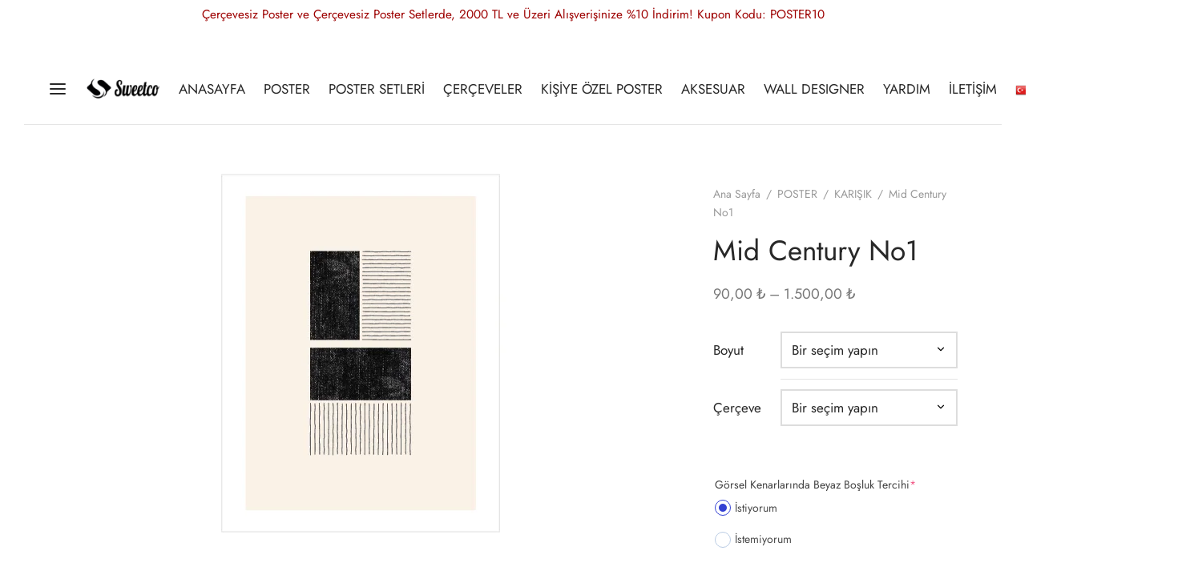

--- FILE ---
content_type: text/html; charset=UTF-8
request_url: https://sweetco.com.tr/product/mid-century-no1/
body_size: 50022
content:

 <!doctype html>
<html lang="tr">
<head>
	<meta charset="UTF-8" />
	<meta name="viewport" content="width=device-width, initial-scale=1, minimum-scale=1">
	<link rel="profile" href="http://gmpg.org/xfn/11">
	<link rel="pingback" href="https://sweetco.com.tr/xmlrpc.php">
					<script>document.documentElement.className=document.documentElement.className+' yes-js js_active js'</script>
			<meta name='robots' content='index, follow, max-image-preview:large, max-snippet:-1, max-video-preview:-1' />
<link rel="preconnect" href="https://fonts.gstatic.com" crossorigin>
<link rel="preconnect" href="https://fonts.googleapis.com">

	<!-- This site is optimized with the Yoast SEO plugin v26.8 - https://yoast.com/product/yoast-seo-wordpress/ -->
	<title>Mid Century No1 - Sweetco</title>
	<meta name="description" content="Yaşam alanlarınıza değer katacak eşsiz posterler, tablolar, çerçeveler, aksesuarlar ve dekorasyon fikirleri her zaman burada" />
	<link rel="canonical" href="https://sweetco.com.tr/product/mid-century-no1/" />
	<meta property="og:locale" content="tr_TR" />
	<meta property="og:type" content="article" />
	<meta property="og:title" content="Mid Century No1 - Sweetco" />
	<meta property="og:description" content="Yaşam alanlarınıza değer katacak eşsiz posterler, tablolar, çerçeveler, aksesuarlar ve dekorasyon fikirleri her zaman burada" />
	<meta property="og:url" content="https://sweetco.com.tr/product/mid-century-no1/" />
	<meta property="og:site_name" content="Sweetco" />
	<meta property="article:publisher" content="https://www.facebook.com/sweetcodesign/" />
	<meta property="article:modified_time" content="2025-01-26T06:11:22+00:00" />
	<meta property="og:image" content="https://sweetco.com.tr/wp-content/uploads/2021/04/Mid-Century-No1-1.jpg" />
	<meta property="og:image:width" content="380" />
	<meta property="og:image:height" content="480" />
	<meta property="og:image:type" content="image/jpeg" />
	<meta name="twitter:card" content="summary_large_image" />
	<meta name="twitter:site" content="@sweetco_design" />
	<script type="application/ld+json" class="yoast-schema-graph">{"@context":"https://schema.org","@graph":[{"@type":["WebPage","ItemPage"],"@id":"https://sweetco.com.tr/product/mid-century-no1/","url":"https://sweetco.com.tr/product/mid-century-no1/","name":"Mid Century No1 - Sweetco","isPartOf":{"@id":"https://sweetco.com.tr/#website"},"primaryImageOfPage":{"@id":"https://sweetco.com.tr/product/mid-century-no1/#primaryimage"},"image":{"@id":"https://sweetco.com.tr/product/mid-century-no1/#primaryimage"},"thumbnailUrl":"https://sweetco.com.tr/wp-content/uploads/2021/04/Mid-Century-No1-1.jpg","datePublished":"2021-04-01T19:07:11+00:00","dateModified":"2025-01-26T06:11:22+00:00","description":"Yaşam alanlarınıza değer katacak eşsiz posterler, tablolar, çerçeveler, aksesuarlar ve dekorasyon fikirleri her zaman burada","breadcrumb":{"@id":"https://sweetco.com.tr/product/mid-century-no1/#breadcrumb"},"inLanguage":"tr","potentialAction":[{"@type":"ReadAction","target":["https://sweetco.com.tr/product/mid-century-no1/"]}]},{"@type":"ImageObject","inLanguage":"tr","@id":"https://sweetco.com.tr/product/mid-century-no1/#primaryimage","url":"https://sweetco.com.tr/wp-content/uploads/2021/04/Mid-Century-No1-1.jpg","contentUrl":"https://sweetco.com.tr/wp-content/uploads/2021/04/Mid-Century-No1-1.jpg","width":380,"height":480},{"@type":"BreadcrumbList","@id":"https://sweetco.com.tr/product/mid-century-no1/#breadcrumb","itemListElement":[{"@type":"ListItem","position":1,"name":"Ana sayfa","item":"https://sweetco.com.tr/"},{"@type":"ListItem","position":2,"name":"Mağaza","item":"https://sweetco.com.tr/shop/"},{"@type":"ListItem","position":3,"name":"Mid Century No1"}]},{"@type":"WebSite","@id":"https://sweetco.com.tr/#website","url":"https://sweetco.com.tr/","name":"Sweetco","description":"We are Positive","publisher":{"@id":"https://sweetco.com.tr/#organization"},"potentialAction":[{"@type":"SearchAction","target":{"@type":"EntryPoint","urlTemplate":"https://sweetco.com.tr/?s={search_term_string}"},"query-input":{"@type":"PropertyValueSpecification","valueRequired":true,"valueName":"search_term_string"}}],"inLanguage":"tr"},{"@type":"Organization","@id":"https://sweetco.com.tr/#organization","name":"Sweetco","url":"https://sweetco.com.tr/","logo":{"@type":"ImageObject","inLanguage":"tr","@id":"https://sweetco.com.tr/#/schema/logo/image/","url":"https://sweetco.com.tr/wp-content/uploads/2018/07/logoyeni.png","contentUrl":"https://sweetco.com.tr/wp-content/uploads/2018/07/logoyeni.png","width":700,"height":140,"caption":"Sweetco"},"image":{"@id":"https://sweetco.com.tr/#/schema/logo/image/"},"sameAs":["https://www.facebook.com/sweetcodesign/","https://x.com/sweetco_design","https://www.instagram.com/sweetco"]}]}</script>
	<!-- / Yoast SEO plugin. -->


<link rel='dns-prefetch' href='//cdnjs.cloudflare.com' />
<link rel='preconnect' href='//fonts.googleapis.com' />
<link rel='preconnect' href='//fonts.gstatic.com' />
<link rel='preconnect' href='//www.googletagmanager.com' />
<link rel="alternate" type="application/rss+xml" title="Sweetco &raquo; akışı" href="https://sweetco.com.tr/feed/" />
<link rel="alternate" type="application/rss+xml" title="Sweetco &raquo; yorum akışı" href="https://sweetco.com.tr/comments/feed/" />
<link rel="alternate" title="oEmbed (JSON)" type="application/json+oembed" href="https://sweetco.com.tr/wp-json/oembed/1.0/embed?url=https%3A%2F%2Fsweetco.com.tr%2Fproduct%2Fmid-century-no1%2F" />
<link rel="alternate" title="oEmbed (XML)" type="text/xml+oembed" href="https://sweetco.com.tr/wp-json/oembed/1.0/embed?url=https%3A%2F%2Fsweetco.com.tr%2Fproduct%2Fmid-century-no1%2F&#038;format=xml" />
<style id='wp-img-auto-sizes-contain-inline-css'>img:is([sizes=auto i],[sizes^="auto," i]){contain-intrinsic-size:3000px 1500px}</style>

<link data-optimized="1" rel='stylesheet' id='partial-payment-blocks-integration-css' href='https://sweetco.com.tr/wp-content/litespeed/css/7eaedc80b62d57f8f32821e3128bea96.css?ver=fcb5c' media='all' />
<link data-optimized="1" rel='stylesheet' id='wp-block-library-css' href='https://sweetco.com.tr/wp-content/litespeed/css/cdaa29e2f932bce72297f8f3a91f4da8.css?ver=17a22' media='all' />
<style id='wp-block-library-inline-css'>.form-row .ngotp_msg{color:#2e5339;display:block;margin-top:6px}.woocommerce-error .ngotp_msg{color:#cc1818}.ngotp_done{opacity:.6;pointer-events:none}</style><style id='wp-block-paragraph-inline-css'>.is-small-text{font-size:.875em}.is-regular-text{font-size:1em}.is-large-text{font-size:2.25em}.is-larger-text{font-size:3em}.has-drop-cap:not(:focus):first-letter{float:left;font-size:8.4em;font-style:normal;font-weight:100;line-height:.68;margin:.05em .1em 0 0;text-transform:uppercase}body.rtl .has-drop-cap:not(:focus):first-letter{float:none;margin-left:.1em}p.has-drop-cap.has-background{overflow:hidden}:root :where(p.has-background){padding:1.25em 2.375em}:where(p.has-text-color:not(.has-link-color)) a{color:inherit}p.has-text-align-left[style*="writing-mode:vertical-lr"],p.has-text-align-right[style*="writing-mode:vertical-rl"]{rotate:180deg}</style>
<style id='global-styles-inline-css'>:root{--wp--preset--aspect-ratio--square:1;--wp--preset--aspect-ratio--4-3:4/3;--wp--preset--aspect-ratio--3-4:3/4;--wp--preset--aspect-ratio--3-2:3/2;--wp--preset--aspect-ratio--2-3:2/3;--wp--preset--aspect-ratio--16-9:16/9;--wp--preset--aspect-ratio--9-16:9/16;--wp--preset--color--black:#000000;--wp--preset--color--cyan-bluish-gray:#abb8c3;--wp--preset--color--white:#ffffff;--wp--preset--color--pale-pink:#f78da7;--wp--preset--color--vivid-red:#cf2e2e;--wp--preset--color--luminous-vivid-orange:#ff6900;--wp--preset--color--luminous-vivid-amber:#fcb900;--wp--preset--color--light-green-cyan:#7bdcb5;--wp--preset--color--vivid-green-cyan:#00d084;--wp--preset--color--pale-cyan-blue:#8ed1fc;--wp--preset--color--vivid-cyan-blue:#0693e3;--wp--preset--color--vivid-purple:#9b51e0;--wp--preset--color--gutenberg-white:#ffffff;--wp--preset--color--gutenberg-shade:#f8f8f8;--wp--preset--color--gutenberg-gray:#777777;--wp--preset--color--gutenberg-dark:#282828;--wp--preset--color--gutenberg-accent:#b9a16b;--wp--preset--gradient--vivid-cyan-blue-to-vivid-purple:linear-gradient(135deg,rgb(6,147,227) 0%,rgb(155,81,224) 100%);--wp--preset--gradient--light-green-cyan-to-vivid-green-cyan:linear-gradient(135deg,rgb(122,220,180) 0%,rgb(0,208,130) 100%);--wp--preset--gradient--luminous-vivid-amber-to-luminous-vivid-orange:linear-gradient(135deg,rgb(252,185,0) 0%,rgb(255,105,0) 100%);--wp--preset--gradient--luminous-vivid-orange-to-vivid-red:linear-gradient(135deg,rgb(255,105,0) 0%,rgb(207,46,46) 100%);--wp--preset--gradient--very-light-gray-to-cyan-bluish-gray:linear-gradient(135deg,rgb(238,238,238) 0%,rgb(169,184,195) 100%);--wp--preset--gradient--cool-to-warm-spectrum:linear-gradient(135deg,rgb(74,234,220) 0%,rgb(151,120,209) 20%,rgb(207,42,186) 40%,rgb(238,44,130) 60%,rgb(251,105,98) 80%,rgb(254,248,76) 100%);--wp--preset--gradient--blush-light-purple:linear-gradient(135deg,rgb(255,206,236) 0%,rgb(152,150,240) 100%);--wp--preset--gradient--blush-bordeaux:linear-gradient(135deg,rgb(254,205,165) 0%,rgb(254,45,45) 50%,rgb(107,0,62) 100%);--wp--preset--gradient--luminous-dusk:linear-gradient(135deg,rgb(255,203,112) 0%,rgb(199,81,192) 50%,rgb(65,88,208) 100%);--wp--preset--gradient--pale-ocean:linear-gradient(135deg,rgb(255,245,203) 0%,rgb(182,227,212) 50%,rgb(51,167,181) 100%);--wp--preset--gradient--electric-grass:linear-gradient(135deg,rgb(202,248,128) 0%,rgb(113,206,126) 100%);--wp--preset--gradient--midnight:linear-gradient(135deg,rgb(2,3,129) 0%,rgb(40,116,252) 100%);--wp--preset--font-size--small:13px;--wp--preset--font-size--medium:20px;--wp--preset--font-size--large:36px;--wp--preset--font-size--x-large:42px;--wp--preset--spacing--20:0.44rem;--wp--preset--spacing--30:0.67rem;--wp--preset--spacing--40:1rem;--wp--preset--spacing--50:1.5rem;--wp--preset--spacing--60:2.25rem;--wp--preset--spacing--70:3.38rem;--wp--preset--spacing--80:5.06rem;--wp--preset--shadow--natural:6px 6px 9px rgba(0, 0, 0, 0.2);--wp--preset--shadow--deep:12px 12px 50px rgba(0, 0, 0, 0.4);--wp--preset--shadow--sharp:6px 6px 0px rgba(0, 0, 0, 0.2);--wp--preset--shadow--outlined:6px 6px 0px -3px rgb(255, 255, 255), 6px 6px rgb(0, 0, 0);--wp--preset--shadow--crisp:6px 6px 0px rgb(0, 0, 0)}:where(.is-layout-flex){gap:.5em}:where(.is-layout-grid){gap:.5em}body .is-layout-flex{display:flex}.is-layout-flex{flex-wrap:wrap;align-items:center}.is-layout-flex>:is(*,div){margin:0}body .is-layout-grid{display:grid}.is-layout-grid>:is(*,div){margin:0}:where(.wp-block-columns.is-layout-flex){gap:2em}:where(.wp-block-columns.is-layout-grid){gap:2em}:where(.wp-block-post-template.is-layout-flex){gap:1.25em}:where(.wp-block-post-template.is-layout-grid){gap:1.25em}.has-black-color{color:var(--wp--preset--color--black)!important}.has-cyan-bluish-gray-color{color:var(--wp--preset--color--cyan-bluish-gray)!important}.has-white-color{color:var(--wp--preset--color--white)!important}.has-pale-pink-color{color:var(--wp--preset--color--pale-pink)!important}.has-vivid-red-color{color:var(--wp--preset--color--vivid-red)!important}.has-luminous-vivid-orange-color{color:var(--wp--preset--color--luminous-vivid-orange)!important}.has-luminous-vivid-amber-color{color:var(--wp--preset--color--luminous-vivid-amber)!important}.has-light-green-cyan-color{color:var(--wp--preset--color--light-green-cyan)!important}.has-vivid-green-cyan-color{color:var(--wp--preset--color--vivid-green-cyan)!important}.has-pale-cyan-blue-color{color:var(--wp--preset--color--pale-cyan-blue)!important}.has-vivid-cyan-blue-color{color:var(--wp--preset--color--vivid-cyan-blue)!important}.has-vivid-purple-color{color:var(--wp--preset--color--vivid-purple)!important}.has-black-background-color{background-color:var(--wp--preset--color--black)!important}.has-cyan-bluish-gray-background-color{background-color:var(--wp--preset--color--cyan-bluish-gray)!important}.has-white-background-color{background-color:var(--wp--preset--color--white)!important}.has-pale-pink-background-color{background-color:var(--wp--preset--color--pale-pink)!important}.has-vivid-red-background-color{background-color:var(--wp--preset--color--vivid-red)!important}.has-luminous-vivid-orange-background-color{background-color:var(--wp--preset--color--luminous-vivid-orange)!important}.has-luminous-vivid-amber-background-color{background-color:var(--wp--preset--color--luminous-vivid-amber)!important}.has-light-green-cyan-background-color{background-color:var(--wp--preset--color--light-green-cyan)!important}.has-vivid-green-cyan-background-color{background-color:var(--wp--preset--color--vivid-green-cyan)!important}.has-pale-cyan-blue-background-color{background-color:var(--wp--preset--color--pale-cyan-blue)!important}.has-vivid-cyan-blue-background-color{background-color:var(--wp--preset--color--vivid-cyan-blue)!important}.has-vivid-purple-background-color{background-color:var(--wp--preset--color--vivid-purple)!important}.has-black-border-color{border-color:var(--wp--preset--color--black)!important}.has-cyan-bluish-gray-border-color{border-color:var(--wp--preset--color--cyan-bluish-gray)!important}.has-white-border-color{border-color:var(--wp--preset--color--white)!important}.has-pale-pink-border-color{border-color:var(--wp--preset--color--pale-pink)!important}.has-vivid-red-border-color{border-color:var(--wp--preset--color--vivid-red)!important}.has-luminous-vivid-orange-border-color{border-color:var(--wp--preset--color--luminous-vivid-orange)!important}.has-luminous-vivid-amber-border-color{border-color:var(--wp--preset--color--luminous-vivid-amber)!important}.has-light-green-cyan-border-color{border-color:var(--wp--preset--color--light-green-cyan)!important}.has-vivid-green-cyan-border-color{border-color:var(--wp--preset--color--vivid-green-cyan)!important}.has-pale-cyan-blue-border-color{border-color:var(--wp--preset--color--pale-cyan-blue)!important}.has-vivid-cyan-blue-border-color{border-color:var(--wp--preset--color--vivid-cyan-blue)!important}.has-vivid-purple-border-color{border-color:var(--wp--preset--color--vivid-purple)!important}.has-vivid-cyan-blue-to-vivid-purple-gradient-background{background:var(--wp--preset--gradient--vivid-cyan-blue-to-vivid-purple)!important}.has-light-green-cyan-to-vivid-green-cyan-gradient-background{background:var(--wp--preset--gradient--light-green-cyan-to-vivid-green-cyan)!important}.has-luminous-vivid-amber-to-luminous-vivid-orange-gradient-background{background:var(--wp--preset--gradient--luminous-vivid-amber-to-luminous-vivid-orange)!important}.has-luminous-vivid-orange-to-vivid-red-gradient-background{background:var(--wp--preset--gradient--luminous-vivid-orange-to-vivid-red)!important}.has-very-light-gray-to-cyan-bluish-gray-gradient-background{background:var(--wp--preset--gradient--very-light-gray-to-cyan-bluish-gray)!important}.has-cool-to-warm-spectrum-gradient-background{background:var(--wp--preset--gradient--cool-to-warm-spectrum)!important}.has-blush-light-purple-gradient-background{background:var(--wp--preset--gradient--blush-light-purple)!important}.has-blush-bordeaux-gradient-background{background:var(--wp--preset--gradient--blush-bordeaux)!important}.has-luminous-dusk-gradient-background{background:var(--wp--preset--gradient--luminous-dusk)!important}.has-pale-ocean-gradient-background{background:var(--wp--preset--gradient--pale-ocean)!important}.has-electric-grass-gradient-background{background:var(--wp--preset--gradient--electric-grass)!important}.has-midnight-gradient-background{background:var(--wp--preset--gradient--midnight)!important}.has-small-font-size{font-size:var(--wp--preset--font-size--small)!important}.has-medium-font-size{font-size:var(--wp--preset--font-size--medium)!important}.has-large-font-size{font-size:var(--wp--preset--font-size--large)!important}.has-x-large-font-size{font-size:var(--wp--preset--font-size--x-large)!important}</style>

<style id='classic-theme-styles-inline-css'>
/*! This file is auto-generated */
.wp-block-button__link{color:#fff;background-color:#32373c;border-radius:9999px;box-shadow:none;text-decoration:none;padding:calc(.667em + 2px) calc(1.333em + 2px);font-size:1.125em}.wp-block-file__button{background:#32373c;color:#fff;text-decoration:none}</style>
<link data-optimized="1" rel='stylesheet' id='iw_tab_style-css' href='https://sweetco.com.tr/wp-content/litespeed/css/5f02fe64ad00bda5cf69e3c0b96bbd69.css?ver=db242' media='all' />
<link data-optimized="1" rel='stylesheet' id='iw_tab_aminate-css' href='https://sweetco.com.tr/wp-content/litespeed/css/cc73421676904e6d765aebcdfb399ea2.css?ver=2882c' media='all' />
<link data-optimized="1" rel='stylesheet' id='iw_tabs-css' href='https://sweetco.com.tr/wp-content/litespeed/css/facf2d3809321f041484d36cff5646b4.css?ver=5c70c' media='all' />
<link data-optimized="1" rel='stylesheet' id='infi-icon-icomoon-css' href='https://sweetco.com.tr/wp-content/litespeed/css/7acb4742dd121ba4e312d9c8f5aba8f5.css?ver=3ed3d' media='all' />
<link data-optimized="1" rel='stylesheet' id='elegant-font-awesome-css' href='https://sweetco.com.tr/wp-content/litespeed/css/4c5e512c7c2001c3c8be9c57a1a971cb.css?ver=75c8b' media='all' />
<link data-optimized="1" rel='stylesheet' id='fontawesome-css' href='https://sweetco.com.tr/wp-content/litespeed/css/0f8513e1a1d9765643567cdbcebfdb10.css?ver=fdb10' media='all' />
<link data-optimized="1" rel='stylesheet' id='woocommerce-shop-look-public-css' href='https://sweetco.com.tr/wp-content/litespeed/css/2162e8285edd68ffe09466d780611b9c.css?ver=bfcb0' media='all' />
<link data-optimized="1" rel='stylesheet' id='photoswipe-css' href='https://sweetco.com.tr/wp-content/litespeed/css/eeeee8f36a6dcdcfe775dd5a78a16d6b.css?ver=33fbf' media='all' />
<link data-optimized="1" rel='stylesheet' id='photoswipe-default-skin-css' href='https://sweetco.com.tr/wp-content/litespeed/css/4d6316715f1c91b511255eca71874d59.css?ver=50e8b' media='all' />
<style id='woocommerce-inline-inline-css'>.woocommerce form .form-row .required{visibility:visible}</style>
<link data-optimized="1" rel='stylesheet' id='dndmfu-wc-css' href='https://sweetco.com.tr/wp-content/litespeed/css/4f9cc5cb9d4406ed61611100fd5fd090.css?ver=e2339' media='all' />
<link data-optimized="1" rel='stylesheet' id='sweetco-contracts-css' href='https://sweetco.com.tr/wp-content/litespeed/css/5563369ec3a2ca67ba42d9996e2ca4da.css?ver=81f12' media='all' />
<link data-optimized="1" rel='stylesheet' id='jquery-selectBox-css' href='https://sweetco.com.tr/wp-content/litespeed/css/32c00a8b6e512ac0688189bdc15072d9.css?ver=b5dfe' media='all' />
<link data-optimized="1" rel='stylesheet' id='woocommerce_prettyPhoto_css-css' href='https://sweetco.com.tr/wp-content/litespeed/css/d41da6d4762c25e7c27b3a2fc52da58c.css?ver=ec2ac' media='all' />
<link data-optimized="1" rel='stylesheet' id='yith-wcwl-main-css' href='https://sweetco.com.tr/wp-content/litespeed/css/a4cd21cd29cbb3438f4bd4751e4b354c.css?ver=5390f' media='all' />
<style id='yith-wcwl-main-inline-css'>:root{--color-add-to-wishlist-background:#333333;--color-add-to-wishlist-text:#FFFFFF;--color-add-to-wishlist-border:#333333;--color-add-to-wishlist-background-hover:#333333;--color-add-to-wishlist-text-hover:#FFFFFF;--color-add-to-wishlist-border-hover:#333333;--rounded-corners-radius:16px;--color-add-to-cart-background:#333333;--color-add-to-cart-text:#FFFFFF;--color-add-to-cart-border:#333333;--color-add-to-cart-background-hover:#4F4F4F;--color-add-to-cart-text-hover:#FFFFFF;--color-add-to-cart-border-hover:#4F4F4F;--add-to-cart-rounded-corners-radius:16px;--color-button-style-1-background:#333333;--color-button-style-1-text:#FFFFFF;--color-button-style-1-border:#333333;--color-button-style-1-background-hover:#4F4F4F;--color-button-style-1-text-hover:#FFFFFF;--color-button-style-1-border-hover:#4F4F4F;--color-button-style-2-background:#333333;--color-button-style-2-text:#FFFFFF;--color-button-style-2-border:#333333;--color-button-style-2-background-hover:#4F4F4F;--color-button-style-2-text-hover:#FFFFFF;--color-button-style-2-border-hover:#4F4F4F;--color-wishlist-table-background:#FFFFFF;--color-wishlist-table-text:#6d6c6c;--color-wishlist-table-border:#FFFFFF;--color-headers-background:#F4F4F4;--color-share-button-color:#FFFFFF;--color-share-button-color-hover:#FFFFFF;--color-fb-button-background:#39599E;--color-fb-button-background-hover:#595A5A;--color-tw-button-background:#45AFE2;--color-tw-button-background-hover:#595A5A;--color-pr-button-background:#AB2E31;--color-pr-button-background-hover:#595A5A;--color-em-button-background:#FBB102;--color-em-button-background-hover:#595A5A;--color-wa-button-background:#00A901;--color-wa-button-background-hover:#595A5A;--feedback-duration:3s}:root{--color-add-to-wishlist-background:#333333;--color-add-to-wishlist-text:#FFFFFF;--color-add-to-wishlist-border:#333333;--color-add-to-wishlist-background-hover:#333333;--color-add-to-wishlist-text-hover:#FFFFFF;--color-add-to-wishlist-border-hover:#333333;--rounded-corners-radius:16px;--color-add-to-cart-background:#333333;--color-add-to-cart-text:#FFFFFF;--color-add-to-cart-border:#333333;--color-add-to-cart-background-hover:#4F4F4F;--color-add-to-cart-text-hover:#FFFFFF;--color-add-to-cart-border-hover:#4F4F4F;--add-to-cart-rounded-corners-radius:16px;--color-button-style-1-background:#333333;--color-button-style-1-text:#FFFFFF;--color-button-style-1-border:#333333;--color-button-style-1-background-hover:#4F4F4F;--color-button-style-1-text-hover:#FFFFFF;--color-button-style-1-border-hover:#4F4F4F;--color-button-style-2-background:#333333;--color-button-style-2-text:#FFFFFF;--color-button-style-2-border:#333333;--color-button-style-2-background-hover:#4F4F4F;--color-button-style-2-text-hover:#FFFFFF;--color-button-style-2-border-hover:#4F4F4F;--color-wishlist-table-background:#FFFFFF;--color-wishlist-table-text:#6d6c6c;--color-wishlist-table-border:#FFFFFF;--color-headers-background:#F4F4F4;--color-share-button-color:#FFFFFF;--color-share-button-color-hover:#FFFFFF;--color-fb-button-background:#39599E;--color-fb-button-background-hover:#595A5A;--color-tw-button-background:#45AFE2;--color-tw-button-background-hover:#595A5A;--color-pr-button-background:#AB2E31;--color-pr-button-background-hover:#595A5A;--color-em-button-background:#FBB102;--color-em-button-background-hover:#595A5A;--color-wa-button-background:#00A901;--color-wa-button-background-hover:#595A5A;--feedback-duration:3s}</style>
<link data-optimized="1" rel='stylesheet' id='goya-grid-css' href='https://sweetco.com.tr/wp-content/litespeed/css/99b619d1c5cd0ffeb409b12d872e485b.css?ver=e1dff' media='all' />
<link data-optimized="1" rel='stylesheet' id='goya-core-css' href='https://sweetco.com.tr/wp-content/litespeed/css/a5022ef1724248a3c7d860836dc356d8.css?ver=af87c' media='all' />
<link data-optimized="1" rel='stylesheet' id='goya-icons-css' href='https://sweetco.com.tr/wp-content/litespeed/css/f809daea1374190ab0c2205dc2dcce83.css?ver=815bc' media='all' />
<link data-optimized="1" rel='stylesheet' id='goya-shop-css' href='https://sweetco.com.tr/wp-content/litespeed/css/9bd23e8e575a466da692a0cf43f05d5f.css?ver=1614c' media='all' />
<link data-optimized="1" rel='stylesheet' id='goya-elements-css' href='https://sweetco.com.tr/wp-content/litespeed/css/72d92868cc53afbf2e0d2f006dc3a1d2.css?ver=3e292' media='all' />
<style id='goya-customizer-styles-inline-css'>body,blockquote cite,div.vc_progress_bar .vc_single_bar .vc_label,div.vc_toggle_size_sm .vc_toggle_title h4{font-size:17px}.wp-caption-text,.woocommerce-breadcrumb,.post.listing .listing_content .post-meta,.footer-bar .footer-bar-content,.side-menu .mobile-widgets p,.side-menu .side-widgets p,.products .product.product-category a div h2 .count,#payment .payment_methods li .payment_box,#payment .payment_methods li a.about_paypal,.et-product-detail .summary .sizing_guide,#reviews .commentlist li .comment-text .woocommerce-review__verified,#reviews .commentlist li .comment-text .woocommerce-review__published-date,.commentlist>li .comment-meta,.widget .type-post .post-meta,.widget_rss .rss-date,.wp-block-latest-comments__comment-date,.wp-block-latest-posts__post-date,.commentlist>li .reply,.comment-reply-title small,.commentlist .bypostauthor .post-author,.commentlist .bypostauthor>.comment-body .fn:after,.et-portfolio.et-portfolio-style-hover-card .type-portfolio .et-portfolio-excerpt{font-size:14px}h1,h2,h3,h4,h5,h6,.page-title{color:#282828}.et-banner .et-banner-content .et-banner-title.color-accent,.et-banner .et-banner-content .et-banner-subtitle.color-accent,.et-banner .et-banner-content .et-banner-link.link.color-accent,.et-banner .et-banner-content .et-banner-link.link.color-accent:hover,.et-banner .et-banner-content .et-banner-link.outlined.color-accent,.et-banner .et-banner-content .et-banner-link.outlined.color-accent:hover{color:#b9a16b}.et-banner .et-banner-content .et-banner-subtitle.tag_style.color-accent,.et-banner .et-banner-content .et-banner-link.solid.color-accent,.et-banner .et-banner-content .et-banner-link.solid.color-accent:hover{background:#b9a16b}.et-iconbox.icon-style-background.icon-color-accent .et-feature-icon{background:#b9a16b}.et-iconbox.icon-style-border.icon-color-accent .et-feature-icon,.et-iconbox.icon-style-simple.icon-color-accent .et-feature-icon{color:#b9a16b}.et-counter.counter-color-accent .h1,.et-counter.icon-color-accent i{color:#b9a16b}.et_btn.solid.color-accent{background:#b9a16b}.et_btn.link.color-accent,.et_btn.outlined.color-accent,.et_btn.outlined.color-accent:hover{color:#b9a16b}.et-animatype.color-accent .et-animated-entry,.et-stroketype.color-accent *{color:#b9a16b}.slick-prev:hover,.slick-next:hover,.flex-prev:hover,.flex-next:hover,.mfp-wrap.quick-search .mfp-content [type="submit"],.et-close,.single-product .pswp__button:hover,.content404 h4,.woocommerce-tabs .tabs li a span,.woo-variation-gallery-wrapper .woo-variation-gallery-trigger:hover:after,.mobile-menu li.menu-item-has-children.active>.et-menu-toggle:after,.remove:hover,a.remove:hover,span.minicart-counter.et-count-zero,.tag-cloud-link .tag-link-count,.star-rating>span:before,.comment-form-rating .stars>span:before,.wpmc-tabs-wrapper li.wpmc-tab-item.current,div.argmc-wrapper .tab-completed-icon:before,div.argmc-wrapper .argmc-tab-item.completed .argmc-tab-number,.widget ul li.active,.et-wp-gallery-popup .mfp-arrow{color:#b9a16b}.menu-item.accent-color a,.accent-color:not(.fancy-tag),.accent-color:not(.fancy-tag) .wpb_wrapper>h1,.accent-color:not(.fancy-tag) .wpb_wrapper>h2,.accent-color:not(.fancy-tag) .wpb_wrapper>h3,.accent-color:not(.fancy-tag) .wpb_wrapper>h4,.accent-color:not(.fancy-tag) .wpb_wrapper>h5,.accent-color:not(.fancy-tag) .wpb_wrapper>h6,.accent-color:not(.fancy-tag) .wpb_wrapper>p{color:#b9a16b!important}.accent-color.fancy-tag,.wpb_text_column .accent-color.fancy-tag:last-child,.accent-color.fancy-tag .wpb_wrapper>h1,.accent-color.fancy-tag .wpb_wrapper>h2,.accent-color.fancy-tag .wpb_wrapper>h3,.accent-color.fancy-tag .wpb_wrapper>h4,.accent-color.fancy-tag .wpb_wrapper>h5,.accent-color.fancy-tag .wpb_wrapper>h6,.accent-color.fancy-tag .wpb_wrapper>p{background-color:#b9a16b}.wpmc-tabs-wrapper li.wpmc-tab-item.current .wpmc-tab-number,.wpmc-tabs-wrapper li.wpmc-tab-item.current:before,.tag-cloud-link:hover,div.argmc-wrapper .argmc-tab-item.completed .argmc-tab-number,div.argmc-wrapper .argmc-tab-item.current .argmc-tab-number,div.argmc-wrapper .argmc-tab-item.last.current+.argmc-tab-item:hover .argmc-tab-number{border-color:#b9a16b}.vc_progress_bar.vc_progress-bar-color-bar_orange .vc_single_bar span.vc_bar,span.minicart-counter,.filter-trigger .et-active-filters-count,.et-active-filters-count,div.argmc-wrapper .argmc-tab-item.current .argmc-tab-number,div.argmc-wrapper .argmc-tab-item.visited:hover .argmc-tab-number,div.argmc-wrapper .argmc-tab-item.last.current+.argmc-tab-item:hover .argmc-tab-number,.slick-dots li button:hover,.wpb_column.et-light-column .postline:before,.wpb_column.et-light-column .postline-medium:before,.wpb_column.et-light-column .postline-large:before,.et-feat-video-btn:hover .et-featured-video-icon:after,.post.type-post.sticky .entry-title a:after{background-color:#b9a16b}div.argmc-wrapper .argmc-tab-item.visited:before{border-bottom-color:#b9a16b}.yith-wcan-loading:after,.blockUI.blockOverlay:after,.easyzoom-notice:after,.woocommerce-product-gallery__wrapper .slick:after,.add_to_cart_button.loading:after,.et-loader:after{background-color:#b9a16b}.fancy-title,h1.fancy-title,h2.fancy-title,h3.fancy-title,h4.fancy-title,h5.fancy-title,h6.fancy-title{color:#b9a16b}.fancy-tag,h1.fancy-tag,h2.fancy-tag,h3.fancy-tag,h4.fancy-tag,h5.fancy-tag,h6.fancy-tag{background-color:#b9a16b}@media only screen and (max-width:991px){.site-header .header-mobile{display:block!important}.site-header .header-main,.site-header .header-bottom{display:none!important}}@media only screen and (min-width:992px){.site-header,.header-spacer,.product-header-spacer{height:90px}.page-header-transparent .hero-header .hero-title{padding-top:90px}.et-product-detail.et-product-layout-no-padding.product-header-transparent .showcase-inner .product-information{padding-top:90px}.header_on_scroll:not(.megamenu-active) .site-header,.header_on_scroll:not(.megamenu-active) .header-spacer,.header_on_scroll:not(.megamenu-active) .product-header-spacer{height:70px}}@media only screen and (max-width:991px){.site-header,.header_on_scroll .site-header,.header-spacer,.product-header-spacer{height:60px}.page-header-transparent .hero-header .hero-title{padding-top:60px}}@media screen and (min-width:576px) and (max-width:767px){.sticky-product-bar{height:60px}.product-bar-visible.single-product.fixed-product-bar-bottom .footer{margin-bottom:60px}.product-bar-visible.single-product.fixed-product-bar-bottom #scroll_to_top.active{bottom:70px}}@media only screen and (max-width:991px){.top-bar{display:flex}.top-bar .topbar-center{display:flex}}.page-header-regular .site-header,.header_on_scroll .site-header{background-color:#fff}@media only screen and (max-width:576px){.page-header-transparent:not(.header-transparent-mobiles):not(.header_on_scroll) .site-header{background-color:#fff}}.site-header a,.site-header .menu-toggle,.site-header .goya-search button{color:#282828}@media only screen and (max-width:767px){.sticky-header-light .site-header .menu-toggle:hover,.header-transparent-mobiles.sticky-header-light.header_on_scroll .site-header a.icon,.header-transparent-mobiles.sticky-header-light.header_on_scroll .site-header .menu-toggle,.header-transparent-mobiles.light-title:not(.header_on_scroll) .site-header a.icon,.header-transparent-mobiles.light-title:not(.header_on_scroll) .site-header .menu-toggle{color:#fff}}@media only screen and (min-width:768px){.light-title:not(.header_on_scroll) .site-header .site-title,.light-title:not(.header_on_scroll) .site-header .et-header-menu>li>a,.sticky-header-light.header_on_scroll .site-header .et-header-menu>li>a,.light-title:not(.header_on_scroll) span.minicart-counter.et-count-zero,.sticky-header-light.header_on_scroll .site-header .icon,.sticky-header-light.header_on_scroll .site-header .menu-toggle,.light-title:not(.header_on_scroll) .site-header .icon,.light-title:not(.header_on_scroll) .site-header .menu-toggle{color:#fff}}.et-header-menu .menu-label,.mobile-menu .menu-label{background-color:#bbb}.et-header-menu ul.sub-menu:before,.et-header-menu .sub-menu .sub-menu{background-color:#ffffff!important}.et-header-menu>li.menu-item-has-children>a:after{border-bottom-color:#fff}.et-header-menu .sub-menu li.menu-item-has-children:after,.et-header-menu ul.sub-menu li a{color:#444}.side-panel .mobile-bar,.side-panel .mobile-bar.dark{background:#f8f8f8}.side-mobile-menu,.side-mobile-menu.dark{background:#fff}.side-fullscreen-menu,.side-fullscreen-menu.dark{background:#fff}.site-footer,.site-footer.dark{background-color:#fff}.site-footer .footer-bar.custom-color-1,.site-footer .footer-bar.custom-color-1.dark{background-color:#fff}.mfp #et-quickview{max-width:960px}.woocommerce-Tabs-panel.custom_scroll{max-height:400px}.product_meta .sku_wrapper,.product_meta .tagged_as,.product_meta .trap{display:none!important}.shop-widget-scroll .widget>ul,.shop-widget-scroll .widget:not(.widget-woof)>.widgettitle+*,.shop-widget-scroll .wcapf-layered-nav{max-height:150px}.free-shipping-progress-bar .progress-bar-indicator{background:linear-gradient(270deg,#b9a16b 0,#ffffff 200%);background-color:#b9a16b;flex-grow:1}.free-shipping-progress-bar .progress-percent:before{background-color:#b9a16b}.rtl .free-shipping-progress-bar .progress-bar-indicator{background:linear-gradient(90deg,#b9a16b 0,#ffffff 200%)}.progress-bar-status.success .progress-bar-indicator,.progress-bar-status.success .progress-percent:before{background:#67bb67}.star-rating>span:before,.comment-form-rating .stars>span:before{color:#282828}.product-inner .badge.onsale,.wc-block-grid .wc-block-grid__products .wc-block-grid__product .wc-block-grid__product-onsale{color:#ef5c5c;background-color:#fff}.et-product-detail .summary .badge.onsale{border-color:#ef5c5c}.product-inner .badge.new{color:#585858;background-color:#fff}.product-inner .badge.out-of-stock{color:#585858;background-color:#fff}@media screen and (min-width:768px){.wc-block-grid__products .wc-block-grid__product .wc-block-grid__product-image{margin-top:5px}.wc-block-grid__products .wc-block-grid__product:hover .wc-block-grid__product-image{transform:translateY(-5px)}.wc-block-grid__products .wc-block-grid__product:hover .wc-block-grid__product-image img{-moz-transform:scale(1.05,1.05);-ms-transform:scale(1.05,1.05);-webkit-transform:scale(1.05,1.05);transform:scale(1.05,1.05)}}.et-blog.hero-header .hero-title{background-color:#000}.post.post-detail.hero-title .post-featured.title-wrap{background-color:#000}.has-gutenberg-white-color{color:#ffffff!important}.has-gutenberg-white-background-color{background-color:#fff}.wp-block-button.outlined .has-gutenberg-white-color{border-color:#ffffff!important;background-color:transparent!important}.has-gutenberg-shade-color{color:#f8f8f8!important}.has-gutenberg-shade-background-color{background-color:#f8f8f8}.wp-block-button.outlined .has-gutenberg-shade-color{border-color:#f8f8f8!important;background-color:transparent!important}.has-gutenberg-gray-color{color:#777777!important}.has-gutenberg-gray-background-color{background-color:#777}.wp-block-button.outlined .has-gutenberg-gray-color{border-color:#777777!important;background-color:transparent!important}.has-gutenberg-dark-color{color:#282828!important}.has-gutenberg-dark-background-color{background-color:#282828}.wp-block-button.outlined .has-gutenberg-dark-color{border-color:#282828!important;background-color:transparent!important}.has-gutenberg-accent-color{color:#b9a16b!important}.has-gutenberg-accent-background-color{background-color:#b9a16b}.wp-block-button.outlined .has-gutenberg-accent-color{border-color:#b9a16b!important;background-color:transparent!important}.commentlist .bypostauthor>.comment-body .fn:after{content:'Post Author'}.et-inline-validation-notices .form-row.woocommerce-invalid-required-field:after{content:'Gerekli alan'}.post.type-post.sticky .entry-title a:after{content:'Featured'}</style>
<link data-optimized="1" rel='stylesheet' id='wpdreams-asl-basic-css' href='https://sweetco.com.tr/wp-content/litespeed/css/1f2349feb507cb75daa3932a7ce56b5c.css?ver=23838' media='all' />
<style id='wpdreams-asl-basic-inline-css'>div[id*='ajaxsearchlitesettings'].searchsettings .asl_option_inner label{font-size:0px!important;color:#fff0}div[id*='ajaxsearchlitesettings'].searchsettings .asl_option_inner label:after{font-size:11px!important;position:absolute;top:0;left:0;z-index:1}.asl_w_container{width:100%;margin:0 0 0 0;min-width:200px}div[id*='ajaxsearchlite'].asl_m{width:100%}div[id*='ajaxsearchliteres'].wpdreams_asl_results div.resdrg span.highlighted{font-weight:700;color:rgb(217 49 43);background-color:rgb(238 238 238)}div[id*='ajaxsearchliteres'].wpdreams_asl_results .results img.asl_image{width:70px;height:70px;object-fit:cover}div[id*='ajaxsearchlite'].asl_r .results{max-height:none}div[id*='ajaxsearchlite'].asl_r{position:absolute}div.asl_r.asl_w.vertical .results .item::after{display:block;position:absolute;bottom:0;content:'';height:1px;width:100%;background:#D8D8D8}div.asl_r.asl_w.vertical .results .item.asl_last_item::after{display:none}</style>
<link data-optimized="1" rel='stylesheet' id='wpdreams-asl-instance-css' href='https://sweetco.com.tr/wp-content/litespeed/css/4af236ae17c392b14764a2fd01746df4.css?ver=a57e5' media='all' />
<link data-optimized="1" rel='stylesheet' id='wcpa-frontend-css' href='https://sweetco.com.tr/wp-content/litespeed/css/378651cd8692dfb363579c4057215951.css?ver=d0cd4' media='all' />
<link data-optimized="1" rel='stylesheet' id='goya-style-css' href='https://sweetco.com.tr/wp-content/litespeed/css/4b3652ae9258a16db48be6d9a973ccd4.css?ver=8ed1e' media='all' />
<link data-optimized="1" rel='stylesheet' id='goya-child-style-css' href='https://sweetco.com.tr/wp-content/litespeed/css/e10c7575715f932792c1a0b72eb1ae09.css?ver=9c530' media='all' />
<script type="text/template" id="tmpl-variation-template">
	<div class="woocommerce-variation-description">{{{ data.variation.variation_description }}}</div>
	<div class="woocommerce-variation-price">{{{ data.variation.price_html }}}</div>
	<div class="woocommerce-variation-availability">{{{ data.variation.availability_html }}}</div>
</script>
<script type="text/template" id="tmpl-unavailable-variation-template">
	<p role="alert">Maalesef, bu ürün mevcut değil. Lütfen farklı bir kombinasyon seçin.</p>
</script>
<script src="https://sweetco.com.tr/wp-includes/js/jquery/jquery.min.js?ver=3.7.1" id="jquery-core-js"></script>
<script data-optimized="1" src="https://sweetco.com.tr/wp-content/litespeed/js/a978d096c836e70c8b8e5c93fb5d454b.js?ver=d3836" id="jquery-migrate-js"></script>
<script data-optimized="1" src="https://sweetco.com.tr/wp-content/litespeed/js/1c770b1d79c1d914c2a325267190901b.js?ver=63c1d" id="wc-jquery-blockui-js" data-wp-strategy="defer"></script>
<script data-optimized="1" id="wc-add-to-cart-js-extra">var wc_add_to_cart_params={"ajax_url":"/wp-admin/admin-ajax.php","wc_ajax_url":"/?wc-ajax=%%endpoint%%","i18n_view_cart":"Sepetim","cart_url":"https://sweetco.com.tr/sepetim/","is_cart":"","cart_redirect_after_add":"no"}</script>
<script data-optimized="1" src="https://sweetco.com.tr/wp-content/litespeed/js/00ed72e4dcb60fbbfb3ae17ef7c6e7d9.js?ver=5e628" id="wc-add-to-cart-js" data-wp-strategy="defer"></script>
<script data-optimized="1" src="https://sweetco.com.tr/wp-content/litespeed/js/185364064951fee21db78bce6af49721.js?ver=65653" id="wc-flexslider-js" defer data-wp-strategy="defer"></script>
<script data-optimized="1" src="https://sweetco.com.tr/wp-content/litespeed/js/10c39d91985ca553ffea2489b19b3262.js?ver=f8e78" id="wc-photoswipe-js" defer data-wp-strategy="defer"></script>
<script data-optimized="1" src="https://sweetco.com.tr/wp-content/litespeed/js/f06fd0d4e8bd43cdf346da632f0a33b6.js?ver=52f92" id="wc-photoswipe-ui-default-js" defer data-wp-strategy="defer"></script>
<script data-optimized="1" id="wc-single-product-js-extra">var wc_single_product_params={"i18n_required_rating_text":"L\u00fctfen bir oy belirleyin","i18n_rating_options":["1/5 y\u0131ld\u0131z","2/5 y\u0131ld\u0131z","3/5 y\u0131ld\u0131z","4/5 y\u0131ld\u0131z","5/5 y\u0131ld\u0131z"],"i18n_product_gallery_trigger_text":"Tam ekran g\u00f6rsel galerisini g\u00f6r\u00fcnt\u00fcleyin","review_rating_required":"no","flexslider":{"rtl":!1,"animation":"fade","smoothHeight":!0,"directionNav":!0,"controlNav":"thumbnails","slideshow":!1,"animationSpeed":300,"animationLoop":!1,"allowOneSlide":!1},"zoom_enabled":"","zoom_options":[],"photoswipe_enabled":"1","photoswipe_options":{"shareEl":!1,"closeOnScroll":!1,"history":!1,"hideAnimationDuration":0,"showAnimationDuration":0,"showHideOpacity":!0,"bgOpacity":1,"loop":!1,"closeOnVerticalDrag":!1,"barsSize":{"top":0,"bottom":0},"tapToClose":!0,"tapToToggleControls":!1},"flexslider_enabled":"1"}</script>
<script data-optimized="1" src="https://sweetco.com.tr/wp-content/litespeed/js/ae02ac3cc4de9f88d96a24c7db2487c3.js?ver=fd5d0" id="wc-single-product-js" defer data-wp-strategy="defer"></script>
<script data-optimized="1" src="https://sweetco.com.tr/wp-content/litespeed/js/2806b0687ad3ed76a666382b8f5284c0.js?ver=0d380" id="wc-js-cookie-js" defer data-wp-strategy="defer"></script>
<script data-optimized="1" id="woocommerce-js-extra">var woocommerce_params={"ajax_url":"/wp-admin/admin-ajax.php","wc_ajax_url":"/?wc-ajax=%%endpoint%%","i18n_password_show":"\u015eifreyi g\u00f6ster","i18n_password_hide":"\u015eifreyi gizle"}</script>
<script data-optimized="1" src="https://sweetco.com.tr/wp-content/litespeed/js/df4afec576fc488eaa5dd88cb7e420cc.js?ver=8a0c4" id="woocommerce-js" defer data-wp-strategy="defer"></script>
<script data-optimized="1" src="https://sweetco.com.tr/wp-content/litespeed/js/b91034821593d7f98375be813d5cf94a.js?ver=08a27" id="vc_woocommerce-add-to-cart-js-js"></script>
<script data-optimized="1" src="https://sweetco.com.tr/wp-content/litespeed/js/af1f4496647f0d199ba1261ed4456d78.js?ver=5a028" id="underscore-js"></script>
<script data-optimized="1" id="wp-util-js-extra">var _wpUtilSettings={"ajax":{"url":"/wp-admin/admin-ajax.php"}}</script>
<script data-optimized="1" src="https://sweetco.com.tr/wp-content/litespeed/js/1634a28029266b5b809190553ea36eb9.js?ver=a6ccb" id="wp-util-js"></script>
<script></script><link rel="https://api.w.org/" href="https://sweetco.com.tr/wp-json/" /><link rel="alternate" title="JSON" type="application/json" href="https://sweetco.com.tr/wp-json/wp/v2/product/203483" /><link rel="EditURI" type="application/rsd+xml" title="RSD" href="https://sweetco.com.tr/xmlrpc.php?rsd" />

<link rel='shortlink' href='https://sweetco.com.tr/?p=203483' />
<style>table.variations select option:disabled{color:#d5d5d7}</style>    <!-- Meta Pixel Code -->
    <script>!function(f,b,e,v,n,t,s){if(f.fbq)return;n=f.fbq=function(){n.callMethod?n.callMethod.apply(n,arguments):n.queue.push(arguments)};if(!f._fbq)f._fbq=n;n.push=n;n.loaded=!0;n.version='2.0';n.queue=[];t=b.createElement(e);t.async=!0;t.src=v;s=b.getElementsByTagName(e)[0];s.parentNode.insertBefore(t,s)}(window,document,'script','https://connect.facebook.net/en_US/fbevents.js');fbq('init','1923850811745723');fbq('track','PageView');jQuery(document).on('added_to_cart',function(){fbq('track','AddToCart')});jQuery(document).ready(function($){})</script>
    <noscript><img height="1" width="1" style="display:none"
      src="https://www.facebook.com/tr?id=1923850811745723&ev=PageView&noscript=1"
    /></noscript>
    <!-- End Meta Pixel Code -->
    	<noscript><style>.woocommerce-product-gallery{ opacity: 1 !important; }</style></noscript>
					<link rel="preconnect" href="https://fonts.gstatic.com" crossorigin />
				<link rel="preload" as="style" href="//fonts.googleapis.com/css?family=Open+Sans&display=swap" />
								<link data-optimized="1" rel="stylesheet" href="https://sweetco.com.tr/wp-content/litespeed/css/2494a7883bea3575a5277d26e9b55b2a.css?ver=55b2a" media="all" />
				<meta name="generator" content="Powered by WPBakery Page Builder - drag and drop page builder for WordPress."/>
<style type="text/css">body.custom-background #wrapper{background-color:#fff}</style>
<style>:root{--wcpaSectionTitleSize:14px;--wcpaLabelSize:14px;--wcpaDescSize:13px;--wcpaErrorSize:13px;--wcpaLabelWeight:normal;--wcpaDescWeight:normal;--wcpaBorderWidth:1px;--wcpaBorderRadius:6px;--wcpaInputHeight:45px;--wcpaCheckLabelSize:14px;--wcpaCheckBorderWidth:1px;--wcpaCheckWidth:20px;--wcpaCheckHeight:20px;--wcpaCheckBorderRadius:4px;--wcpaCheckButtonRadius:5px;--wcpaCheckButtonBorder:2px}:root{--wcpaButtonColor:#3340d3;--wcpaLabelColor:#424242;--wcpaDescColor:#797979;--wcpaBorderColor:#c6d0e9;--wcpaBorderColorFocus:#3561f3;--wcpaInputBgColor:#FFFFFF;--wcpaInputColor:#5d5d5d;--wcpaCheckLabelColor:#4a4a4a;--wcpaCheckBgColor:#3340d3;--wcpaCheckBorderColor:#B9CBE3;--wcpaCheckTickColor:#ffffff;--wcpaRadioBgColor:#3340d3;--wcpaRadioBorderColor:#B9CBE3;--wcpaRadioTickColor:#ffffff;--wcpaButtonTextColor:#ffffff;--wcpaErrorColor:#F55050}</style><link rel="icon" href="https://sweetco.com.tr/wp-content/uploads/2018/11/cropped-512icon-32x32.png" sizes="32x32" />
<link rel="icon" href="https://sweetco.com.tr/wp-content/uploads/2018/11/cropped-512icon-192x192.png" sizes="192x192" />
<link rel="apple-touch-icon" href="https://sweetco.com.tr/wp-content/uploads/2018/11/cropped-512icon-180x180.png" />
<meta name="msapplication-TileImage" content="https://sweetco.com.tr/wp-content/uploads/2018/11/cropped-512icon-270x270.png" />
		<style id="wp-custom-css">.entry-meta{display:none}.product_meta{display:none!important}.et-banner .et-banner-image{display:block}</style>
		<style id="kirki-inline-styles">.site-header,.header-spacer,.product-header-spacer{height:90px}.site-header .logolink img{max-height:34px}.top-bar .search-field,.top-bar .search-button-group select{height:40px}.top-bar{min-height:40px;background-color:#fff}.top-bar,.top-bar a,.top-bar button,.top-bar .selected{color:#000}.search-button-group .search-clear:before,.search-button-group .search-clear:after{background-color:#000}.et-global-campaign{min-height:30px;color:#9d0000;background-color:#fff}.et-global-campaign .et-close:before,.et-global-campaign .et-close:after,.no-touch .et-global-campaign .et-close:hover:before,.no-touch .et-global-campaign .et-close:hover:after{background-color:#9d0000}.campaign-inner .link-button{color:#fff}.side-panel .mobile-bar,.side-panel .mobile-bar.dark{background-color:#f8f8f8}.side-fullscreen-menu,.side-fullscreen-menu.dark{background-color:#fff}.side-mobile-menu li,.side-mobile-menu li a,.side-mobile-menu .bottom-extras,.side-mobile-menu .bottom-extras a,.side-mobile-menu .selected{color:#282828}.side-menu.side-mobile-menu,.side-menu.side-mobile-menu.dark{background-color:#fff}.site-footer,.site-footer.dark{background-color:#fff}.mfp #et-quickview{max-width:960px}.mfp-wrap.quick-search .mfp-content [type="submit"],.et-close,.single-product .pswp__button:hover,.content404 h4,.woocommerce-tabs .tabs li a span,.woo-variation-gallery-wrapper .woo-variation-gallery-trigger:hover:after,.mobile-menu li.menu-item-has-children.active>.et-menu-toggle:after,.remove:hover,a.remove:hover,.minicart-counter.et-count-zero,.tag-cloud-link .tag-link-count,.wpmc-tabs-wrapper li.wpmc-tab-item.current,div.argmc-wrapper .tab-completed-icon:before,.et-wp-gallery-popup .mfp-arrow{color:#b9a16b}.slick-dots li.slick-active button{background-color:#b9a16b}body,table,.shop_table,blockquote cite,.et-listing-style1 .product_thumbnail .et-quickview-btn,.products .single_add_to_cart_button.button,.products .add_to_cart_button.button,.products .added_to_cart.button,.side-panel header h6{color:#686868}.cart-collaterals .woocommerce-shipping-destination strong,#order_review .shop_table,#payment .payment_methods li label,.et-product-detail .summary .variations label,.woocommerce-tabs .tabs li a:hover,.woocommerce-tabs .tabs li.active a,.et-product-detail .product_meta>span *,.sticky-product-bar .variations label,.et-product-detail .summary .sizing_guide,#side-cart .woocommerce-mini-cart__total,.cart-collaterals .shipping-calculator-button,.woocommerce-terms-and-conditions-wrapper a,.et-checkout-login-title a,.et-checkout-coupon-title a,.woocommerce-checkout h3,.order_review_heading,.woocommerce-Address-title h3,.woocommerce-MyAccount-content h3,.woocommerce-MyAccount-content legend,.et-product-detail.et-cart-mixed .summary .yith-wcwl-add-to-wishlist>div>a,.et-product-detail.et-cart-stacked .summary .yith-wcwl-add-to-wishlist>div>a,.hentry table th,.entry-content table th,#reviews .commentlist li .comment-text .meta strong,.et-feat-video-btn,#ship-to-different-address label,.woocommerce-account-fields p.create-account label,.et-login-wrapper a,.floating-labels .form-row.float-label input:focus~label,.floating-labels .form-row.float-label textarea:focus~label,.woocommerce-info,.order_details li strong,table.order_details th,table.order_details a:not(.button),.variable-items-wrapper .variable-item:not(.radio-variable-item).button-variable-item.selected,.woocommerce-MyAccount-content p a:not(.button),.woocommerce-MyAccount-content header a,.woocommerce-MyAccount-navigation ul li a,.et-MyAccount-user-info .et-username strong,.woocommerce-MyAccount-content .shop_table tr th,mark,.woocommerce-MyAccount-content strong,.product_list_widget a,.search-panel .search-field,.goya-search .search-button-group select,.widget .slider-values p span{color:#282828}input[type=radio]:checked:before,input[type=checkbox]:checked,.select2-container--default .select2-results__option--highlighted[aria-selected],.widget .noUi-horizontal .noUi-base .noUi-origin:first-child{background-color:#282828}label:hover input[type=checkbox],label:hover input[type=radio],input[type="text"]:focus,input[type="password"]:focus,input[type="number"]:focus,input[type="date"]:focus,input[type="datetime"]:focus,input[type="datetime-local"]:focus,input[type="time"]:focus,input[type="month"]:focus,input[type="week"]:focus,input[type="email"]:focus,input[type="search"]:focus,input[type="tel"]:focus,input[type="url"]:focus,input.input-text:focus,select:focus,textarea:focus{border-color:#282828}input[type=checkbox]:checked{border-color:#282828!important}.et-product-detail .summary .yith-wcwl-add-to-wishlist a .icon svg,.sticky-product-bar .yith-wcwl-add-to-wishlist a .icon svg{stroke:#282828}.et-product-detail .summary .yith-wcwl-wishlistaddedbrowse a svg,.et-product-detail .summary .yith-wcwl-wishlistexistsbrowse a svg,.sticky-product-bar .yith-wcwl-wishlistaddedbrowse a svg,.sticky-product-bar .yith-wcwl-wishlistexistsbrowse a svg{fill:#282828}.woocommerce-breadcrumb,.woocommerce-breadcrumb a,.widget .wcapf-layered-nav ul li .count,.category_bar .header-active-filters,#reviews .commentlist li .comment-text .woocommerce-review__verified,#reviews .commentlist li .comment-text .woocommerce-review__published-date,.woof_container_inner h4,#side-filters .header-active-filters .active-filters-title,#side-filters .widget h6,.sliding-menu .sliding-menu-back,.type-post .post-meta{color:#999}h1,h2,h3,h4,h5,h6,.page-title{color:#282828}.yith-wcan-loading:after,.blockUI.blockOverlay:after,.easyzoom-notice:after,.woocommerce-product-gallery__wrapper .slick:after,.add_to_cart_button.loading:after,.et-loader:after,.wcapf-before-update:after,#side-filters.ajax-loader .side-panel-content:after{background-color:#b9a16b}.et-page-load-overlay .dot3-loader{color:#b9a16b}.button,input[type=submit],button[type=submit],#side-filters .et-close,.nf-form-cont .nf-form-content .submit-wrap .ninja-forms-field,.yith-wcwl-popup-footer a.button.wishlist-submit,.wc-block-components-button{background-color:#282828}.button,.button:hover,button[type=submit],button[type=submit]:hover,input[type=submit],input[type=submit]:hover,.nf-form-cont .nf-form-content .submit-wrap .ninja-forms-field,.nf-form-cont .nf-form-content .submit-wrap .ninja-forms-field:hover,.yith-wcwl-popup-footer a.button.wishlist-submit,.wc-block-components-button{color:#fff}.button.outlined,.button.outlined:hover,.button.outlined:focus,.button.outlined:active,.woocommerce-Reviews .comment-reply-title:hover{color:#282828}.fancy-title{color:#b9a16b}.fancy-tag{background-color:#b9a16b}.page-header-regular .site-header,.header_on_scroll .site-header{background-color:#fff}.site-header .goya-search button,.site-header .et-switcher-container .selected,.site-header .et-header-text,.site-header .product.wcml-dropdown li>a,.site-header .product.wcml-dropdown .wcml-cs-active-currency>a,.site-header .product.wcml-dropdown .wcml-cs-active-currency:hover>a,.site-header .product.wcml-dropdown .wcml-cs-active-currency:focus>a,.site-header .menu-toggle,.site-header a{color:#282828}.et-header-menu .menu-label{background-color:#bbb}.et-header-menu ul.sub-menu li a{color:#444}.et-header-menu .sub-menu .sub-menu,.et-header-menu ul.sub-menu:before{background-color:#fff}.et-header-menu>li.menu-item-has-children>a:after{border-bottom-color:#fff}.et-product-detail .single_add_to_cart_button,.sticky-product-bar .single_add_to_cart_button,.sticky-product-bar .add_to_cart_button,.woocommerce-mini-cart__buttons .button.checkout,.button.checkout-button,#place_order.button,.woocommerce .argmc-wrapper .argmc-nav-buttons .argmc-submit,.wishlist_table .add_to_cart,.wc-block-cart__submit-button,.wc-block-components-checkout-place-order-button{background-color:#181818}.woocommerce-mini-cart__buttons .button:not(.checkout){color:#181818}.product-showcase-light-text .showcase-inner .single_add_to_cart_button{background-color:#fff}.product-showcase-light-text .et-product-detail .single_add_to_cart_button{color:#181818}.button.single_buy_now_button{color:#181818}.product-showcase-light-text .et-product-detail .single_buy_now_button{color:#fff}.shop_bar button,.shop_bar .woocommerce-ordering .select2-container--default .select2-selection--single,.shop_bar .shop-filters .orderby,.shop_bar .woocommerce-ordering:after{color:#282828}.products .product-title h3 a,.et-product-detail .summary h1{color:#282828}.price,.products .price{color:#777}.price ins,.products .price ins{color:#ef5c5c}.price del,.products .price del{color:#999}.star-rating>span:before,.comment-form-rating .stars>span:before{color:#282828}.product-inner .badge.onsale,.wc-block-grid .wc-block-grid__products .wc-block-grid__product .wc-block-grid__product-onsale{color:#ef5c5c;background-color:#fff}.et-product-detail .summary .badge.onsale{border-color:#ef5c5c}.product-inner .badge.new{background-color:#fff}.product-inner .badge.out-of-stock{color:#585858;background-color:#fff}input[type="text"],input[type="password"],input[type="number"],input[type="date"],input[type="datetime"],input[type="datetime-local"],input[type="time"],input[type="month"],input[type="week"],input[type="email"],input[type="search"],input[type="tel"],input[type="url"],input.input-text,select,textarea,.wp-block-button__link,.nf-form-cont .nf-form-content .list-select-wrap .nf-field-element>div,.nf-form-cont .nf-form-content input:not([type="button"]),.nf-form-cont .nf-form-content textarea,.nf-form-cont .nf-form-content .submit-wrap .ninja-forms-field,.button,.comment-form-rating,.woocommerce a.ywsl-social,.login a.ywsl-social,input[type=submit],.select2.select2-container--default .select2-selection--single,.woocommerce .woocommerce-MyAccount-content .shop_table .woocommerce-button,.woocommerce .sticky-product-bar .quantity,.woocommerce .et-product-detail .summary .quantity,.et-product-detail .summary .yith-wcwl-add-to-wishlist>div>a,.wishlist_table .add_to_cart.button,.yith-wcwl-add-button a.add_to_wishlist,.yith-wcwl-popup-button a.add_to_wishlist,.wishlist_table a.ask-an-estimate-button,.wishlist-title a.show-title-form,.hidden-title-form a.hide-title-form,.woocommerce .yith-wcwl-wishlist-new button,.wishlist_manage_table a.create-new-wishlist,.wishlist_manage_table button.submit-wishlist-changes,.yith-wcwl-wishlist-search-form button.wishlist-search-button,#side-filters.side-panel .et-close,.site-header .search-button-group,.wc-block-components-button{-webkit-border-radius:0;-moz-border-radius:0;border-radius:0}body,blockquote cite{font-family:Jost;font-weight:400;line-height:1.7}body,blockquote cite,div.vc_progress_bar .vc_single_bar .vc_label,div.vc_toggle_size_sm .vc_toggle_title h4{font-size:17px}.wp-caption-text,.woocommerce-breadcrumb,.post.listing .listing_content .post-meta,.footer-bar .footer-bar-content,.side-menu .mobile-widgets p,.side-menu .side-widgets p,.products .product.product-category a div h2 .count,#payment .payment_methods li .payment_box,#payment .payment_methods li a.about_paypal,.et-product-detail .summary .sizing_guide,#reviews .commentlist li .comment-text .woocommerce-review__verified,#reviews .commentlist li .comment-text .woocommerce-review__published-date,.commentlist>li .comment-meta,.widget .type-post .post-meta,.widget_rss .rss-date,.wp-block-latest-comments__comment-date,.wp-block-latest-posts__post-date,.commentlist>li .reply,.comment-reply-title small,.commentlist .bypostauthor .post-author,.commentlist .bypostauthor>.comment-body .fn:after,.et-portfolio.et-portfolio-style-hover-card .type-portfolio .et-portfolio-excerpt{font-size:14px}@media only screen and (min-width:992px){.header_on_scroll:not(.megamenu-active) .site-header{height:70px}.header_on_scroll:not(.megamenu-active) .site-header .logolink img,.header_on_scroll.megamenu-active .site-header .alt-logo-sticky img{max-height:34px}}@media only screen and (max-width:991px){.header-spacer,.header_on_scroll .site-header,.product-header-spacer,.site-header,.sticky-product-bar{height:60px}.site-header .logolink img{max-height:24px}}@media only screen and (max-width:767px){.header-transparent-mobiles.light-title:not(.header_on_scroll) .site-header .menu-toggle,.header-transparent-mobiles.light-title:not(.header_on_scroll) .site-header a.icon,.header-transparent-mobiles.sticky-header-light.header_on_scroll .site-header .menu-toggle,.header-transparent-mobiles.sticky-header-light.header_on_scroll .site-header a.icon,.sticky-header-light .site-header .menu-toggle:hover{color:#fff}}@media only screen and (min-width:768px){.light-title:not(.header_on_scroll) .site-header .site-title,.light-title:not(.header_on_scroll) .site-header .et-header-menu>li>a,.sticky-header-light.header_on_scroll .site-header .et-header-menu>li>a,.light-title:not(.header_on_scroll) span.minicart-counter.et-count-zero,.sticky-header-light.header_on_scroll .site-header .et-header-text,.sticky-header-light.header_on_scroll .site-header .et-header-text a,.light-title:not(.header_on_scroll) .site-header .et-header-text,.light-title:not(.header_on_scroll) .site-header .et-header-text a,.sticky-header-light.header_on_scroll .site-header .icon,.light-title:not(.header_on_scroll) .site-header .icon,.sticky-header-light.header_on_scroll .site-header .menu-toggle,.light-title:not(.header_on_scroll) .site-header .menu-toggle,.sticky-header-light.header_on_scroll .site-header .et-switcher-container .selected,.light-title:not(.header_on_scroll) .site-header .et-switcher-container .selected,.light-title:not(.header_on_scroll) .site-header .product.wcml-dropdown li>a,.light-title:not(.header_on_scroll) .site-header .product.wcml-dropdown .wcml-cs-active-currency>a,.light-title:not(.header_on_scroll) .site-header .product.wcml-dropdown .wcml-cs-active-currency:hover>a,.light-title:not(.header_on_scroll) .site-header .product.wcml-dropdown .wcml-cs-active-currency:focus>a,.sticky-header-light.header_on_scroll .site-header .product.wcml-dropdown li>a,.sticky-header-light.header_on_scroll .site-header .product.wcml-dropdown .wcml-cs-active-currency>a,.sticky-header-light.header_on_scroll .site-header .product.wcml-dropdown .wcml-cs-active-currency:hover>a,.sticky-header-light.header_on_scroll .site-header .product.wcml-dropdown .wcml-cs-active-currency:focus>a{color:#fff}.products:not(.shop_display_list) .et-listing-style4 .after_shop_loop_actions .button{background-color:#181818}}@font-face{font-family:'Jost';font-style:normal;font-weight:400;font-display:swap;src:url(https://sweetco.com.tr/wp-content/fonts/jost/92zPtBhPNqw79Ij1E865zBUv7myjJTVFNIg8mg.woff2) format('woff2');unicode-range:U+0301,U+0400-045F,U+0490-0491,U+04B0-04B1,U+2116}@font-face{font-family:'Jost';font-style:normal;font-weight:400;font-display:swap;src:url(https://sweetco.com.tr/wp-content/fonts/jost/92zPtBhPNqw79Ij1E865zBUv7myjJTVPNIg8mg.woff2) format('woff2');unicode-range:U+0100-02BA,U+02BD-02C5,U+02C7-02CC,U+02CE-02D7,U+02DD-02FF,U+0304,U+0308,U+0329,U+1D00-1DBF,U+1E00-1E9F,U+1EF2-1EFF,U+2020,U+20A0-20AB,U+20AD-20C0,U+2113,U+2C60-2C7F,U+A720-A7FF}@font-face{font-family:'Jost';font-style:normal;font-weight:400;font-display:swap;src:url(https://sweetco.com.tr/wp-content/fonts/jost/92zPtBhPNqw79Ij1E865zBUv7myjJTVBNIg.woff2) format('woff2');unicode-range:U+0000-00FF,U+0131,U+0152-0153,U+02BB-02BC,U+02C6,U+02DA,U+02DC,U+0304,U+0308,U+0329,U+2000-206F,U+20AC,U+2122,U+2191,U+2193,U+2212,U+2215,U+FEFF,U+FFFD}@font-face{font-family:'Jost';font-style:normal;font-weight:400;font-display:swap;src:url(https://sweetco.com.tr/wp-content/fonts/jost/92zPtBhPNqw79Ij1E865zBUv7myjJTVFNIg8mg.woff2) format('woff2');unicode-range:U+0301,U+0400-045F,U+0490-0491,U+04B0-04B1,U+2116}@font-face{font-family:'Jost';font-style:normal;font-weight:400;font-display:swap;src:url(https://sweetco.com.tr/wp-content/fonts/jost/92zPtBhPNqw79Ij1E865zBUv7myjJTVPNIg8mg.woff2) format('woff2');unicode-range:U+0100-02BA,U+02BD-02C5,U+02C7-02CC,U+02CE-02D7,U+02DD-02FF,U+0304,U+0308,U+0329,U+1D00-1DBF,U+1E00-1E9F,U+1EF2-1EFF,U+2020,U+20A0-20AB,U+20AD-20C0,U+2113,U+2C60-2C7F,U+A720-A7FF}@font-face{font-family:'Jost';font-style:normal;font-weight:400;font-display:swap;src:url(https://sweetco.com.tr/wp-content/fonts/jost/92zPtBhPNqw79Ij1E865zBUv7myjJTVBNIg.woff2) format('woff2');unicode-range:U+0000-00FF,U+0131,U+0152-0153,U+02BB-02BC,U+02C6,U+02DA,U+02DC,U+0304,U+0308,U+0329,U+2000-206F,U+20AC,U+2122,U+2191,U+2193,U+2212,U+2215,U+FEFF,U+FFFD}@font-face{font-family:'Jost';font-style:normal;font-weight:400;font-display:swap;src:url(https://sweetco.com.tr/wp-content/fonts/jost/92zPtBhPNqw79Ij1E865zBUv7myjJTVFNIg8mg.woff2) format('woff2');unicode-range:U+0301,U+0400-045F,U+0490-0491,U+04B0-04B1,U+2116}@font-face{font-family:'Jost';font-style:normal;font-weight:400;font-display:swap;src:url(https://sweetco.com.tr/wp-content/fonts/jost/92zPtBhPNqw79Ij1E865zBUv7myjJTVPNIg8mg.woff2) format('woff2');unicode-range:U+0100-02BA,U+02BD-02C5,U+02C7-02CC,U+02CE-02D7,U+02DD-02FF,U+0304,U+0308,U+0329,U+1D00-1DBF,U+1E00-1E9F,U+1EF2-1EFF,U+2020,U+20A0-20AB,U+20AD-20C0,U+2113,U+2C60-2C7F,U+A720-A7FF}@font-face{font-family:'Jost';font-style:normal;font-weight:400;font-display:swap;src:url(https://sweetco.com.tr/wp-content/fonts/jost/92zPtBhPNqw79Ij1E865zBUv7myjJTVBNIg.woff2) format('woff2');unicode-range:U+0000-00FF,U+0131,U+0152-0153,U+02BB-02BC,U+02C6,U+02DA,U+02DC,U+0304,U+0308,U+0329,U+2000-206F,U+20AC,U+2122,U+2191,U+2193,U+2212,U+2215,U+FEFF,U+FFFD}</style><noscript><style> .wpb_animate_when_almost_visible { opacity: 1; }</style></noscript>	<!-- Google tag (gtag.js) -->
<script async src="https://www.googletagmanager.com/gtag/js?id=G-4HZF37GEFT"></script>
<script>
  window.dataLayer = window.dataLayer || [];
  function gtag(){dataLayer.push(arguments);}
  gtag('js', new Date());

  gtag('config', 'G-4HZF37GEFT');
</script>
<link data-optimized="1" rel='stylesheet' id='wc-blocks-style-css' href='https://sweetco.com.tr/wp-content/litespeed/css/cd93f298cb98130163ac024de247b166.css?ver=e7bc9' media='all' />
<link data-optimized="1" rel='stylesheet' id='js_composer_front-css' href='https://sweetco.com.tr/wp-content/litespeed/css/de39ffe8939f3fc7f993ca0275700ea8.css?ver=46ad4' media='all' />
<link data-optimized="1" rel='stylesheet' id='vc_tta_style-css' href='https://sweetco.com.tr/wp-content/litespeed/css/dcaa69848c7392e89641153ddf3fec71.css?ver=ed7e7' media='all' />
<link data-optimized="1" rel='stylesheet' id='dinamig_genel-css' href='https://sweetco.com.tr/wp-content/litespeed/css/690aa4b7c01345e24a10f0f1349bc473.css?ver=93211' media='all' />
</head>

<body class="wp-singular product-template-default single single-product postid-203483 wp-custom-logo wp-embed-responsive wp-theme-goya wp-child-theme-goya-child theme-goya woocommerce woocommerce-page woocommerce-no-js blog-id-1 et-site-layout-framed has-campaign-bar header-sticky header-full-width goya-lazyload floating-labels login-single-column header-border-1 product-showcase-dark-text sticky-header-dark header-transparent-mobiles woocommerce-multistep page-header-regular dark-title wpb-js-composer js-comp-ver-8.7.2 vc_responsive">

	
	<span class="frame-spacer line-top"></span><span class="frame-spacer line-right"></span><span class="frame-spacer line-bottom"></span><span class="frame-spacer line-left"></span>	<aside class="campaign-bar et-global-campaign">
		<div class="container">
							<div class="campaign-inner inline">
							
				
										<div class="et-campaign">
											Çerçevesiz Poster ve Çerçevesiz Poster Setlerde, 2000 TL ve Üzeri Alışverişinize %10 İndirim! 
Kupon Kodu: POSTER10																</div>
									
							</div>
					</div>
	</aside>

<div id="wrapper" class="open">
	
	<div class="click-capture"></div>
	
	
	<div class="page-wrapper-inner">

		
<header id="header" class="header site-header header-v4 sticky-display-top megamenu-fullwidth ">

		<div class="header-main header-section no-center ">
		<div class="header-contents container">
							<div class="header-left-items header-items">
						<div class="hamburger-menu">
		<button class="menu-toggle fullscreen-toggle" data-target="fullscreen-menu" aria-label="Menu"><span class="bars"><svg xmlns="http://www.w3.org/2000/svg" width="24" height="24" viewBox="0 0 24 24" fill="none" stroke="currentColor" stroke-width="2" stroke-linecap="round" stroke-linejoin="round" class="feather feather-menu"><line x1="3" y1="12" x2="21" y2="12"></line><line x1="3" y1="6" x2="21" y2="6"></line><line x1="3" y1="18" x2="21" y2="18"></line></svg></span> <span class="name">Menu</span></button>
	</div>

<div class="logo-holder">
	<a href="https://sweetco.com.tr/" rel="home" class="logolink ">
	<img src="https://sweetco.com.tr/wp-content/uploads/2019/04/cropped-cropped-logouzun.png" class="skip-lazy logoimg bg--light" alt="Sweetco"/><img src="https://sweetco.com.tr/wp-content/uploads/2019/04/cropped-cropped-logouzun.png" class="skip-lazy logoimg bg--dark" alt="Sweetco"/>
		
	</a>
</div>

<nav id="primary-menu" class="main-navigation navigation">
		  <ul id="menu-side-new" class="primary-menu et-header-menu"><li id="menu-item-344046" class="menu-item menu-item-type-post_type menu-item-object-page menu-item-home menu-item-344046"><a href="https://sweetco.com.tr/">ANASAYFA</a></li>
<li id="menu-item-200451" class="menu-item menu-item-type-taxonomy menu-item-object-product_cat current-product-ancestor current-menu-parent current-product-parent menu-item-has-children menu-item-200451 menu-item-mega-parent menu-item-mega-column-5"><a href="https://sweetco.com.tr/product-category/poster/">POSTER</a>
<ul class="sub-menu">
	<li id="menu-item-200455" class="menu-item menu-item-type-taxonomy menu-item-object-product_cat current-product-ancestor current-menu-parent current-product-parent menu-item-200455 "><a href="https://sweetco.com.tr/product-category/poster/karisik/">KARIŞIK</a></li>
	<li id="menu-item-200452" class="menu-item menu-item-type-taxonomy menu-item-object-product_cat menu-item-200452 "><a href="https://sweetco.com.tr/product-category/poster/botanik/">BOTANİK</a></li>
	<li id="menu-item-144098" class="menu-item menu-item-type-taxonomy menu-item-object-product_cat menu-item-144098 "><a href="https://sweetco.com.tr/product-category/poster/sanat/">SANAT</a></li>
	<li id="menu-item-313655" class="menu-item menu-item-type-taxonomy menu-item-object-product_cat menu-item-313655 "><a href="https://sweetco.com.tr/product-category/poster/japanese/">JAPANESE</a></li>
	<li id="menu-item-117748" class="menu-item menu-item-type-taxonomy menu-item-object-product_cat menu-item-117748 "><a href="https://sweetco.com.tr/product-category/poster/siyah-beyaz/">SİYAH BEYAZ</a></li>
	<li id="menu-item-482585" class="menu-item menu-item-type-taxonomy menu-item-object-product_cat menu-item-482585 "><a href="https://sweetco.com.tr/product-category/poster/fotograf/">FOTOĞRAF</a></li>
	<li id="menu-item-160289" class="menu-item menu-item-type-taxonomy menu-item-object-product_cat current-product-ancestor current-menu-parent current-product-parent menu-item-160289 "><a href="https://sweetco.com.tr/product-category/poster/line-art/">LINE ART</a></li>
	<li id="menu-item-117746" class="menu-item menu-item-type-taxonomy menu-item-object-product_cat current-product-ancestor current-menu-parent current-product-parent menu-item-117746 "><a href="https://sweetco.com.tr/product-category/poster/illustration/">ILLUSTRATION</a></li>
	<li id="menu-item-118022" class="menu-item menu-item-type-taxonomy menu-item-object-product_cat current-product-ancestor current-menu-parent current-product-parent menu-item-118022 "><a href="https://sweetco.com.tr/product-category/poster/soyut/">SOYUT</a></li>
	<li id="menu-item-117752" class="menu-item menu-item-type-taxonomy menu-item-object-product_cat menu-item-117752 "><a href="https://sweetco.com.tr/product-category/poster/hayvanlar/">HAYVANLAR</a></li>
	<li id="menu-item-117751" class="menu-item menu-item-type-taxonomy menu-item-object-product_cat menu-item-117751 "><a href="https://sweetco.com.tr/product-category/poster/tipografik/">TİPOGRAFİK</a></li>
	<li id="menu-item-160292" class="menu-item menu-item-type-taxonomy menu-item-object-product_cat menu-item-160292 "><a href="https://sweetco.com.tr/product-category/poster/gold-silver/">GOLD &amp; SILVER</a></li>
	<li id="menu-item-117749" class="menu-item menu-item-type-taxonomy menu-item-object-product_cat menu-item-117749 "><a href="https://sweetco.com.tr/product-category/poster/moda/">MODA</a></li>
	<li id="menu-item-200454" class="menu-item menu-item-type-taxonomy menu-item-object-product_cat menu-item-200454 "><a href="https://sweetco.com.tr/product-category/poster/doga/">DOĞA</a></li>
	<li id="menu-item-326911" class="menu-item menu-item-type-taxonomy menu-item-object-product_cat menu-item-326911 "><a href="https://sweetco.com.tr/product-category/poster/mimari/">MİMARİ</a></li>
	<li id="menu-item-201391" class="menu-item menu-item-type-taxonomy menu-item-object-product_cat menu-item-201391 "><a href="https://sweetco.com.tr/product-category/poster/sehirler/">ŞEHİRLER</a></li>
	<li id="menu-item-325625" class="menu-item menu-item-type-taxonomy menu-item-object-product_cat menu-item-325625 "><a href="https://sweetco.com.tr/product-category/poster/kare/">KARE</a></li>
	<li id="menu-item-325429" class="menu-item menu-item-type-taxonomy menu-item-object-product_cat menu-item-325429 "><a href="https://sweetco.com.tr/product-category/poster/yatay/">YATAY</a></li>
	<li id="menu-item-118021" class="menu-item menu-item-type-taxonomy menu-item-object-product_cat menu-item-118021 "><a href="https://sweetco.com.tr/product-category/poster/mutfak/">MUTFAK</a></li>
	<li id="menu-item-118020" class="menu-item menu-item-type-taxonomy menu-item-object-product_cat menu-item-118020 "><a href="https://sweetco.com.tr/product-category/poster/ikonik/">İKONİK</a></li>
	<li id="menu-item-200453" class="menu-item menu-item-type-taxonomy menu-item-object-product_cat menu-item-200453 "><a href="https://sweetco.com.tr/product-category/poster/cocuk/">ÇOCUK</a></li>
</ul>
</li>
<li id="menu-item-200456" class="menu-item menu-item-type-taxonomy menu-item-object-product_cat menu-item-has-children menu-item-200456"><a href="https://sweetco.com.tr/product-category/cerceveli-poster-set/">POSTER SETLERİ</a>
<ul class="sub-menu">
	<li id="menu-item-229082" class="menu-item menu-item-type-taxonomy menu-item-object-product_cat menu-item-229082 "><a href="https://sweetco.com.tr/product-category/cerceveli-poster-set/ikili-setler/">İKİLİ SETLER</a></li>
	<li id="menu-item-229083" class="menu-item menu-item-type-taxonomy menu-item-object-product_cat menu-item-229083 "><a href="https://sweetco.com.tr/product-category/cerceveli-poster-set/uclu-setler/">ÜÇLÜ SETLER</a></li>
	<li id="menu-item-229081" class="menu-item menu-item-type-taxonomy menu-item-object-product_cat menu-item-229081 "><a href="https://sweetco.com.tr/product-category/cerceveli-poster-set/coklu-setler/">ÇOKLU SETLER</a></li>
</ul>
</li>
<li id="menu-item-200461" class="menu-item menu-item-type-taxonomy menu-item-object-product_cat menu-item-200461"><a href="https://sweetco.com.tr/product-category/cerceveler/">ÇERÇEVELER</a></li>
<li id="menu-item-477855" class="menu-item menu-item-type-custom menu-item-object-custom menu-item-477855"><a href="https://sweetco.com.tr/product/kisiye-ozel-poster-baski-fotograf-yukle-poster-bastir/">KİŞİYE ÖZEL POSTER</a></li>
<li id="menu-item-485784" class="menu-item menu-item-type-taxonomy menu-item-object-product_cat menu-item-has-children menu-item-485784"><a href="https://sweetco.com.tr/product-category/aksesuar/">AKSESUAR</a>
<ul class="sub-menu">
	<li id="menu-item-485785" class="menu-item menu-item-type-custom menu-item-object-custom menu-item-485785 "><a href="https://sweetco.com.tr/product/sweetcounter/">SWEETCOUNTERS</a></li>
	<li id="menu-item-477722" class="menu-item menu-item-type-taxonomy menu-item-object-product_cat menu-item-477722 "><a href="https://sweetco.com.tr/product-category/aksesuar/hotel-cafe/">HOTEL-CAFE</a></li>
	<li id="menu-item-480391" class="menu-item menu-item-type-taxonomy menu-item-object-product_cat menu-item-480391 "><a href="https://sweetco.com.tr/product-category/aksesuar/canta/">ÇANTA</a></li>
</ul>
</li>
<li id="menu-item-410458" class="menu-item menu-item-type-post_type menu-item-object-page menu-item-410458"><a href="https://sweetco.com.tr/designer/">WALL DESIGNER</a></li>
<li id="menu-item-33127" class="menu-item menu-item-type-post_type menu-item-object-page menu-item-has-children menu-item-33127 menu-item-mega-parent menu-item-mega-column-5"><a href="https://sweetco.com.tr/yardim/">YARDIM</a>
<ul class="sub-menu">
	<li id="menu-item-115763" class="menu-item menu-item-type-post_type menu-item-object-page menu-item-115763 "><a href="https://sweetco.com.tr/uyarilar-onlemler/">UYARILAR &#038; ÖNLEMLER</a></li>
	<li id="menu-item-115764" class="menu-item menu-item-type-post_type menu-item-object-page menu-item-115764 "><a href="https://sweetco.com.tr/yardim/">SIK SORULAN SORULAR</a></li>
</ul>
</li>
<li id="menu-item-316648" class="menu-item menu-item-type-post_type menu-item-object-page menu-item-316648"><a href="https://sweetco.com.tr/bize-ulasin/">İLETİŞİM</a></li>
<li class="menu-item menu-item-gtranslate menu-item-has-children notranslate"><a href="#" data-gt-lang="tr" class="gt-current-wrapper notranslate"><img src="https://sweetco.com.tr/wp-content/plugins/gtranslate/flags/16/tr.png" width="16" height="16" alt="tr" loading="lazy"> <span>TR</span></a><ul class="dropdown-menu sub-menu"><li class="menu-item menu-item-gtranslate-child"><a href="#" data-gt-lang="en" class="notranslate"><img src="https://sweetco.com.tr/wp-content/plugins/gtranslate/flags/16/en.png" width="16" height="16" alt="en" loading="lazy"> <span>EN</span></a></li><li class="menu-item menu-item-gtranslate-child"><a href="#" data-gt-lang="de" class="notranslate"><img src="https://sweetco.com.tr/wp-content/plugins/gtranslate/flags/16/de.png" width="16" height="16" alt="de" loading="lazy"> <span>DE</span></a></li><li class="menu-item menu-item-gtranslate-child"><a href="#" data-gt-lang="tr" class="gt-current-lang notranslate"><img src="https://sweetco.com.tr/wp-content/plugins/gtranslate/flags/16/tr.png" width="16" height="16" alt="tr" loading="lazy"> <span>TR</span></a></li></ul></li></ul>	</nav>
				</div>
							<div class="header-right-items header-items">
								<a href="https://sweetco.com.tr/hesabim/" class="et-menu-account-btn icon account-icon" aria-label="Giriş Yap"><span class="icon-text">Giriş Yap</span> <svg xmlns="http://www.w3.org/2000/svg" width="24" height="24" viewBox="0 0 24 24" fill="none" stroke="currentColor" stroke-width="2" stroke-linecap="round" stroke-linejoin="round" class="feather feather-user"><path d="M20 21v-2a4 4 0 0 0-4-4H8a4 4 0 0 0-4 4v2"></path><circle cx="12" cy="7" r="4"></circle></svg></a>
			<a href="#" class="quick_search icon popup-1 search-header_icon" aria-label="Search"><span class="text">Search</span> <svg xmlns="http://www.w3.org/2000/svg" width="24" height="24" viewBox="0 0 24 24" fill="none" stroke="currentColor" stroke-width="2" stroke-linecap="round" stroke-linejoin="round" class="feather feather-search"><circle cx="11" cy="11" r="8"></circle><line x1="21" y1="21" x2="16.65" y2="16.65"></line></svg></a>
				<a href="https://sweetco.com.tr/wishlist/" class="quick_wishlist icon" aria-label="Favoriler">
			<span class="text">Favoriler</span>
			<svg xmlns="http://www.w3.org/2000/svg" width="24" height="24" viewBox="0 0 24 24" fill="none" stroke="currentColor" stroke-width="2" stroke-linecap="round" stroke-linejoin="round" class="feather feather-heart"><path d="M20.84 4.61a5.5 5.5 0 0 0-7.78 0L12 5.67l-1.06-1.06a5.5 5.5 0 0 0-7.78 7.78l1.06 1.06L12 21.23l7.78-7.78 1.06-1.06a5.5 5.5 0 0 0 0-7.78z"></path></svg>			<span class="item-counter et-wishlist-counter"></span>
		</a>
					<a data-target="open-cart" href="https://sweetco.com.tr/sepetim/" aria-label="Cart" class="quick_cart icon">
					<span class="text">Cart</span>
					<svg xmlns="http://www.w3.org/2000/svg" width="24" height="24" viewBox="0 0 24 24" fill="none" stroke="currentColor" stroke-width="2" stroke-linecap="round" stroke-linejoin="round" class="feather feather-shopping-cart"><circle cx="9" cy="21" r="1"></circle><circle cx="20" cy="21" r="1"></circle><path d="M1 1h4l2.68 13.39a2 2 0 0 0 2 1.61h9.72a2 2 0 0 0 2-1.61L23 6H6"></path></svg>					<span class="item-counter minicart-counter et-count-zero">0</span>
				</a>
							</div>
					</div>
	</div>
	
	<div class="header-mobile logo-center">
		<div class="header-contents container">
			

	<div class="hamburger-menu">
		<button class="menu-toggle mobile-toggle" data-target="mobile-menu" aria-label="Menu"><span class="bars"><svg xmlns="http://www.w3.org/2000/svg" width="24" height="24" viewBox="0 0 24 24" fill="none" stroke="currentColor" stroke-width="2" stroke-linecap="round" stroke-linejoin="round" class="feather feather-menu"><line x1="3" y1="12" x2="21" y2="12"></line><line x1="3" y1="6" x2="21" y2="6"></line><line x1="3" y1="18" x2="21" y2="18"></line></svg></span> <span class="name">Menu</span></button>
	</div>


<div class="logo-holder">
	<a href="https://sweetco.com.tr/" rel="home" class="logolink ">
	<img src="https://sweetco.com.tr/wp-content/uploads/2019/04/cropped-cropped-logouzun.png" class="skip-lazy logoimg bg--light" alt="Sweetco"/><img src="https://sweetco.com.tr/wp-content/uploads/2019/04/cropped-cropped-logouzun.png" class="skip-lazy logoimg bg--dark" alt="Sweetco"/>
		
	</a>
</div>

<div class="mobile-header-icons">
					<a data-target="open-cart" href="https://sweetco.com.tr/sepetim/" aria-label="Cart" class="quick_cart icon">
					<span class="text">Cart</span>
					<svg xmlns="http://www.w3.org/2000/svg" width="24" height="24" viewBox="0 0 24 24" fill="none" stroke="currentColor" stroke-width="2" stroke-linecap="round" stroke-linejoin="round" class="feather feather-shopping-cart"><circle cx="9" cy="21" r="1"></circle><circle cx="20" cy="21" r="1"></circle><path d="M1 1h4l2.68 13.39a2 2 0 0 0 2 1.61h9.72a2 2 0 0 0 2-1.61L23 6H6"></path></svg>					<span class="item-counter minicart-counter et-count-zero">0</span>
				</a>
			</div>

		</div>
	</div>

	
</header>
		<div role="main" class="site-content">

			<div class="header-spacer"></div>

			
	
					
			
<div id="product-203483" class="et-product-detail et-product-layout-regular page-padding et-cart-mixed product-details-tabs single-ajax-atc et-variation-style-table et-product-gallery-carousel thumbnails-horizontal thumbnails-mobile-dots sticky-section sticky-gallery has-breadcrumbs wcpa_has_options product type-product post-203483 status-publish first instock product_cat-illustration product_cat-karisik product_cat-line-art product_cat-poster product_cat-soyut product_tag-abstract product_tag-bej product_tag-beyaz-cerceveli-tablo product_tag-cerceveli-poster product_tag-cerceveli-poster-set product_tag-cerceveli-poster-setleri product_tag-cerceveli-tablo product_tag-cerceveli-tablo-modelleri product_tag-duvardekorasyonu product_tag-ince-gold-metal-cerceve product_tag-poster product_tag-poster-set product_tag-siyah product_tag-siyah-cerceveli-tablo product_tag-soyut product_tag-tablo product_tag-tablo-set has-post-thumbnail taxable shipping-taxable purchasable product-type-variable">

	
			<div class="product-showcase showcase-regular showcase-disabled product-title-right">
			<div class="product-header-spacer"></div>
						<div class="container showcase-inner">
								<div class="row showcase-row">
					<div class="col-12 col-lg-8 product-gallery woocommerce-product-gallery-parent zoom-disabled lightbox-enabled gallery-transition-fade has-additional-thumbnails video-link-gallery">
						<div class="product-gallery-inner">
	<div class="woocommerce-product-gallery woocommerce-product-gallery--with-images woocommerce-product-gallery--columns-4 images" data-columns="4" style="opacity: 0; transition: opacity .25s ease-in-out;">
	<div class="woocommerce-product-gallery__wrapper">
		<div data-thumb="https://sweetco.com.tr/wp-content/uploads/2021/04/Mid-Century-No1-1-150x150.jpg.webp" data-thumb-alt="Mid Century No1" data-thumb-srcset="https://sweetco.com.tr/wp-content/uploads/2021/04/Mid-Century-No1-1-150x150.jpg.webp 150w, https://sweetco.com.tr/wp-content/uploads/2021/04/Mid-Century-No1-1-100x100.jpg.webp 100w"  data-thumb-sizes="(max-width: 150px) 100vw, 150px" class="woocommerce-product-gallery__image"><a href="https://sweetco.com.tr/wp-content/uploads/2021/04/Mid-Century-No1-1.jpg"><img width="380" height="480" src="https://sweetco.com.tr/wp-content/uploads/2021/04/Mid-Century-No1-1.jpg.webp" class="wp-post-image" alt="Mid Century No1" data-caption="" data-src="https://sweetco.com.tr/wp-content/uploads/2021/04/Mid-Century-No1-1.jpg.webp" data-large_image="https://sweetco.com.tr/wp-content/uploads/2021/04/Mid-Century-No1-1.jpg" data-large_image_width="380" data-large_image_height="480" decoding="async" fetchpriority="high" srcset="https://sweetco.com.tr/wp-content/uploads/2021/04/Mid-Century-No1-1.jpg.webp 380w, https://sweetco.com.tr/wp-content/uploads/2021/04/Mid-Century-No1-1-350x442.jpg 350w, https://sweetco.com.tr/wp-content/uploads/2021/04/Mid-Century-No1-1-238x300.jpg.webp 238w, https://sweetco.com.tr/wp-content/uploads/2021/04/Mid-Century-No1-1-119x150.jpg.webp 119w" sizes="(max-width: 380px) 100vw, 380px" /></a></div><div data-thumb="https://sweetco.com.tr/wp-content/uploads/2021/04/Mid-Century-No1-sweetco-poster-150x150.jpg.webp" data-thumb-alt="Mid Century No1 - Görsel 2" data-thumb-srcset="https://sweetco.com.tr/wp-content/uploads/2021/04/Mid-Century-No1-sweetco-poster-150x150.jpg.webp 150w, https://sweetco.com.tr/wp-content/uploads/2021/04/Mid-Century-No1-sweetco-poster-100x100.jpg.webp 100w"  data-thumb-sizes="(max-width: 150px) 100vw, 150px" class="woocommerce-product-gallery__image"><a href="https://sweetco.com.tr/wp-content/uploads/2021/04/Mid-Century-No1-sweetco-poster.jpg"><img width="380" height="480" src="https://sweetco.com.tr/wp-content/uploads/2021/04/Mid-Century-No1-sweetco-poster.jpg.webp" class="" alt="Mid Century No1 - Görsel 2" data-caption="" data-src="https://sweetco.com.tr/wp-content/uploads/2021/04/Mid-Century-No1-sweetco-poster.jpg.webp" data-large_image="https://sweetco.com.tr/wp-content/uploads/2021/04/Mid-Century-No1-sweetco-poster.jpg" data-large_image_width="380" data-large_image_height="480" decoding="async" srcset="https://sweetco.com.tr/wp-content/uploads/2021/04/Mid-Century-No1-sweetco-poster.jpg.webp 380w, https://sweetco.com.tr/wp-content/uploads/2021/04/Mid-Century-No1-sweetco-poster-350x442.jpg 350w, https://sweetco.com.tr/wp-content/uploads/2021/04/Mid-Century-No1-sweetco-poster-238x300.jpg.webp 238w, https://sweetco.com.tr/wp-content/uploads/2021/04/Mid-Century-No1-sweetco-poster-119x150.jpg.webp 119w" sizes="(max-width: 380px) 100vw, 380px" /></a></div><div data-thumb="https://sweetco.com.tr/wp-content/uploads/2021/04/goldmetal-150x150.jpg.webp" data-thumb-alt="Mid Century No1 - Görsel 3" data-thumb-srcset="https://sweetco.com.tr/wp-content/uploads/2021/04/goldmetal-150x150.jpg.webp 150w, https://sweetco.com.tr/wp-content/uploads/2021/04/goldmetal-350x350.jpg 350w, https://sweetco.com.tr/wp-content/uploads/2021/04/goldmetal-100x100.jpg.webp 100w, https://sweetco.com.tr/wp-content/uploads/2021/04/goldmetal-600x600.jpg 600w, https://sweetco.com.tr/wp-content/uploads/2021/04/goldmetal-300x300.jpg.webp 300w, https://sweetco.com.tr/wp-content/uploads/2021/04/goldmetal-1024x1024.jpg.webp 1024w, https://sweetco.com.tr/wp-content/uploads/2021/04/goldmetal-768x768.jpg.webp 768w, https://sweetco.com.tr/wp-content/uploads/2021/04/goldmetal-450x450.jpg.webp 450w, https://sweetco.com.tr/wp-content/uploads/2021/04/goldmetal-1000x1000.jpg.webp 1000w, https://sweetco.com.tr/wp-content/uploads/2021/04/goldmetal.jpg.webp 1080w"  data-thumb-sizes="(max-width: 150px) 100vw, 150px" class="woocommerce-product-gallery__image"><a href="https://sweetco.com.tr/wp-content/uploads/2021/04/goldmetal.jpg"><img width="600" height="600" src="https://sweetco.com.tr/wp-content/uploads/2021/04/goldmetal-600x600.jpg" class="" alt="Mid Century No1 - Görsel 3" data-caption="" data-src="https://sweetco.com.tr/wp-content/uploads/2021/04/goldmetal.jpg.webp" data-large_image="https://sweetco.com.tr/wp-content/uploads/2021/04/goldmetal.jpg" data-large_image_width="1080" data-large_image_height="1080" decoding="async" srcset="https://sweetco.com.tr/wp-content/uploads/2021/04/goldmetal-600x600.jpg 600w, https://sweetco.com.tr/wp-content/uploads/2021/04/goldmetal-350x350.jpg 350w, https://sweetco.com.tr/wp-content/uploads/2021/04/goldmetal-100x100.jpg.webp 100w, https://sweetco.com.tr/wp-content/uploads/2021/04/goldmetal-300x300.jpg.webp 300w, https://sweetco.com.tr/wp-content/uploads/2021/04/goldmetal-1024x1024.jpg.webp 1024w, https://sweetco.com.tr/wp-content/uploads/2021/04/goldmetal-150x150.jpg.webp 150w, https://sweetco.com.tr/wp-content/uploads/2021/04/goldmetal-768x768.jpg.webp 768w, https://sweetco.com.tr/wp-content/uploads/2021/04/goldmetal-450x450.jpg.webp 450w, https://sweetco.com.tr/wp-content/uploads/2021/04/goldmetal-1000x1000.jpg.webp 1000w, https://sweetco.com.tr/wp-content/uploads/2021/04/goldmetal.jpg.webp 1080w" sizes="(max-width: 600px) 100vw, 600px" /></a></div>	</div>
</div>

			
		
						</div>
				</div>
				<div class="col-12 col-lg-4 product-information">
	
	<div class="summary entry-summary">

		<div id="woo-notices-wrapper"></div>
		<nav class="woocommerce-breadcrumb" aria-label="Breadcrumb"><a href="https://sweetco.com.tr">Ana Sayfa</a> <i>/</i> <a href="https://sweetco.com.tr/product-category/poster/">POSTER</a> <i>/</i> <a href="https://sweetco.com.tr/product-category/poster/karisik/">KARIŞIK</a> <i>/</i> Mid Century No1</nav><div class="et-pro-summary-top"><h1 class="product_title entry-title">Mid Century No1</h1><p class="price"><span class="woocommerce-Price-amount amount" aria-hidden="true"><bdi>90,00&nbsp;<span class="woocommerce-Price-currencySymbol">&#8378;</span></bdi></span> <span aria-hidden="true"> – </span> <span class="woocommerce-Price-amount amount" aria-hidden="true"><bdi>1.500,00&nbsp;<span class="woocommerce-Price-currencySymbol">&#8378;</span></bdi></span><span class="screen-reader-text">Fiyat aralığı: 90,00&nbsp;&#8378; - 1.500,00&nbsp;&#8378;</span></p>
<div class="clearfix price-separator"></div></div><div class="et-pro-summary-content">
<form class="variations_form cart" action="https://sweetco.com.tr/product/mid-century-no1/" method="post" enctype='multipart/form-data' data-product_id="203483" data-product_variations="[{&quot;attributes&quot;:{&quot;attribute_pa_boyut&quot;:&quot;50x70-cm&quot;,&quot;attribute_pa_cerceve&quot;:&quot;natural-ahsap-mese&quot;},&quot;availability_html&quot;:&quot;&quot;,&quot;backorders_allowed&quot;:false,&quot;dimensions&quot;:{&quot;length&quot;:&quot;&quot;,&quot;width&quot;:&quot;&quot;,&quot;height&quot;:&quot;&quot;},&quot;dimensions_html&quot;:&quot;Yok&quot;,&quot;display_price&quot;:1500,&quot;display_regular_price&quot;:1500,&quot;image&quot;:{&quot;title&quot;:&quot;Mid-Century-No1-1&quot;,&quot;caption&quot;:&quot;&quot;,&quot;url&quot;:&quot;https:\/\/sweetco.com.tr\/wp-content\/uploads\/2021\/04\/Mid-Century-No1-1.jpg&quot;,&quot;alt&quot;:&quot;Mid-Century-No1-1&quot;,&quot;src&quot;:&quot;https:\/\/sweetco.com.tr\/wp-content\/uploads\/2021\/04\/Mid-Century-No1-1.jpg&quot;,&quot;srcset&quot;:&quot;https:\/\/sweetco.com.tr\/wp-content\/uploads\/2021\/04\/Mid-Century-No1-1.jpg.webp 380w, https:\/\/sweetco.com.tr\/wp-content\/uploads\/2021\/04\/Mid-Century-No1-1-350x442.jpg 350w, https:\/\/sweetco.com.tr\/wp-content\/uploads\/2021\/04\/Mid-Century-No1-1-238x300.jpg.webp 238w, https:\/\/sweetco.com.tr\/wp-content\/uploads\/2021\/04\/Mid-Century-No1-1-119x150.jpg.webp 119w&quot;,&quot;sizes&quot;:&quot;(max-width: 380px) 100vw, 380px&quot;,&quot;full_src&quot;:&quot;https:\/\/sweetco.com.tr\/wp-content\/uploads\/2021\/04\/Mid-Century-No1-1.jpg&quot;,&quot;full_src_w&quot;:380,&quot;full_src_h&quot;:480,&quot;gallery_thumbnail_src&quot;:&quot;https:\/\/sweetco.com.tr\/wp-content\/uploads\/2021\/04\/Mid-Century-No1-1-150x150.jpg&quot;,&quot;gallery_thumbnail_src_w&quot;:150,&quot;gallery_thumbnail_src_h&quot;:150,&quot;thumb_src&quot;:&quot;https:\/\/sweetco.com.tr\/wp-content\/uploads\/2021\/04\/Mid-Century-No1-1-350x442.jpg&quot;,&quot;thumb_src_w&quot;:350,&quot;thumb_src_h&quot;:442,&quot;src_w&quot;:380,&quot;src_h&quot;:480},&quot;image_id&quot;:336347,&quot;is_downloadable&quot;:false,&quot;is_in_stock&quot;:true,&quot;is_purchasable&quot;:true,&quot;is_sold_individually&quot;:&quot;no&quot;,&quot;is_virtual&quot;:false,&quot;max_qty&quot;:&quot;&quot;,&quot;min_qty&quot;:1,&quot;price_html&quot;:&quot;&lt;span class=\&quot;price\&quot;&gt;&lt;span class=\&quot;woocommerce-Price-amount amount\&quot;&gt;&lt;bdi&gt;1.500,00&amp;nbsp;&lt;span class=\&quot;woocommerce-Price-currencySymbol\&quot;&gt;&amp;#8378;&lt;\/span&gt;&lt;\/bdi&gt;&lt;\/span&gt;&lt;\/span&gt;&quot;,&quot;sku&quot;:&quot;203483-233709&quot;,&quot;variation_description&quot;:&quot;&lt;div class=\&quot;entry-content\&quot;&gt;&lt;\/div&gt;&quot;,&quot;variation_id&quot;:233709,&quot;variation_is_active&quot;:true,&quot;variation_is_visible&quot;:true,&quot;weight&quot;:&quot;&quot;,&quot;weight_html&quot;:&quot;Yok&quot;},{&quot;attributes&quot;:{&quot;attribute_pa_boyut&quot;:&quot;40x50-cm&quot;,&quot;attribute_pa_cerceve&quot;:&quot;natural-ahsap-mese&quot;},&quot;availability_html&quot;:&quot;&quot;,&quot;backorders_allowed&quot;:false,&quot;dimensions&quot;:{&quot;length&quot;:&quot;&quot;,&quot;width&quot;:&quot;&quot;,&quot;height&quot;:&quot;&quot;},&quot;dimensions_html&quot;:&quot;Yok&quot;,&quot;display_price&quot;:1200,&quot;display_regular_price&quot;:1200,&quot;image&quot;:{&quot;title&quot;:&quot;Mid-Century-No1-1&quot;,&quot;caption&quot;:&quot;&quot;,&quot;url&quot;:&quot;https:\/\/sweetco.com.tr\/wp-content\/uploads\/2021\/04\/Mid-Century-No1-1.jpg&quot;,&quot;alt&quot;:&quot;Mid-Century-No1-1&quot;,&quot;src&quot;:&quot;https:\/\/sweetco.com.tr\/wp-content\/uploads\/2021\/04\/Mid-Century-No1-1.jpg&quot;,&quot;srcset&quot;:&quot;https:\/\/sweetco.com.tr\/wp-content\/uploads\/2021\/04\/Mid-Century-No1-1.jpg.webp 380w, https:\/\/sweetco.com.tr\/wp-content\/uploads\/2021\/04\/Mid-Century-No1-1-350x442.jpg 350w, https:\/\/sweetco.com.tr\/wp-content\/uploads\/2021\/04\/Mid-Century-No1-1-238x300.jpg.webp 238w, https:\/\/sweetco.com.tr\/wp-content\/uploads\/2021\/04\/Mid-Century-No1-1-119x150.jpg.webp 119w&quot;,&quot;sizes&quot;:&quot;(max-width: 380px) 100vw, 380px&quot;,&quot;full_src&quot;:&quot;https:\/\/sweetco.com.tr\/wp-content\/uploads\/2021\/04\/Mid-Century-No1-1.jpg&quot;,&quot;full_src_w&quot;:380,&quot;full_src_h&quot;:480,&quot;gallery_thumbnail_src&quot;:&quot;https:\/\/sweetco.com.tr\/wp-content\/uploads\/2021\/04\/Mid-Century-No1-1-150x150.jpg&quot;,&quot;gallery_thumbnail_src_w&quot;:150,&quot;gallery_thumbnail_src_h&quot;:150,&quot;thumb_src&quot;:&quot;https:\/\/sweetco.com.tr\/wp-content\/uploads\/2021\/04\/Mid-Century-No1-1-350x442.jpg&quot;,&quot;thumb_src_w&quot;:350,&quot;thumb_src_h&quot;:442,&quot;src_w&quot;:380,&quot;src_h&quot;:480},&quot;image_id&quot;:336347,&quot;is_downloadable&quot;:false,&quot;is_in_stock&quot;:true,&quot;is_purchasable&quot;:true,&quot;is_sold_individually&quot;:&quot;no&quot;,&quot;is_virtual&quot;:false,&quot;max_qty&quot;:&quot;&quot;,&quot;min_qty&quot;:1,&quot;price_html&quot;:&quot;&lt;span class=\&quot;price\&quot;&gt;&lt;span class=\&quot;woocommerce-Price-amount amount\&quot;&gt;&lt;bdi&gt;1.200,00&amp;nbsp;&lt;span class=\&quot;woocommerce-Price-currencySymbol\&quot;&gt;&amp;#8378;&lt;\/span&gt;&lt;\/bdi&gt;&lt;\/span&gt;&lt;\/span&gt;&quot;,&quot;sku&quot;:&quot;203483-233711&quot;,&quot;variation_description&quot;:&quot;&lt;div class=\&quot;entry-content\&quot;&gt;&lt;\/div&gt;&quot;,&quot;variation_id&quot;:233711,&quot;variation_is_active&quot;:true,&quot;variation_is_visible&quot;:true,&quot;weight&quot;:&quot;&quot;,&quot;weight_html&quot;:&quot;Yok&quot;},{&quot;attributes&quot;:{&quot;attribute_pa_boyut&quot;:&quot;30x40-cm&quot;,&quot;attribute_pa_cerceve&quot;:&quot;natural-ahsap-mese&quot;},&quot;availability_html&quot;:&quot;&lt;p class=\&quot;stock out-of-stock\&quot;&gt;Stokta yok&lt;\/p&gt;&quot;,&quot;backorders_allowed&quot;:false,&quot;dimensions&quot;:{&quot;length&quot;:&quot;&quot;,&quot;width&quot;:&quot;&quot;,&quot;height&quot;:&quot;&quot;},&quot;dimensions_html&quot;:&quot;Yok&quot;,&quot;display_price&quot;:800,&quot;display_regular_price&quot;:800,&quot;image&quot;:{&quot;title&quot;:&quot;Mid-Century-No1-1&quot;,&quot;caption&quot;:&quot;&quot;,&quot;url&quot;:&quot;https:\/\/sweetco.com.tr\/wp-content\/uploads\/2021\/04\/Mid-Century-No1-1.jpg&quot;,&quot;alt&quot;:&quot;Mid-Century-No1-1&quot;,&quot;src&quot;:&quot;https:\/\/sweetco.com.tr\/wp-content\/uploads\/2021\/04\/Mid-Century-No1-1.jpg&quot;,&quot;srcset&quot;:&quot;https:\/\/sweetco.com.tr\/wp-content\/uploads\/2021\/04\/Mid-Century-No1-1.jpg.webp 380w, https:\/\/sweetco.com.tr\/wp-content\/uploads\/2021\/04\/Mid-Century-No1-1-350x442.jpg 350w, https:\/\/sweetco.com.tr\/wp-content\/uploads\/2021\/04\/Mid-Century-No1-1-238x300.jpg.webp 238w, https:\/\/sweetco.com.tr\/wp-content\/uploads\/2021\/04\/Mid-Century-No1-1-119x150.jpg.webp 119w&quot;,&quot;sizes&quot;:&quot;(max-width: 380px) 100vw, 380px&quot;,&quot;full_src&quot;:&quot;https:\/\/sweetco.com.tr\/wp-content\/uploads\/2021\/04\/Mid-Century-No1-1.jpg&quot;,&quot;full_src_w&quot;:380,&quot;full_src_h&quot;:480,&quot;gallery_thumbnail_src&quot;:&quot;https:\/\/sweetco.com.tr\/wp-content\/uploads\/2021\/04\/Mid-Century-No1-1-150x150.jpg&quot;,&quot;gallery_thumbnail_src_w&quot;:150,&quot;gallery_thumbnail_src_h&quot;:150,&quot;thumb_src&quot;:&quot;https:\/\/sweetco.com.tr\/wp-content\/uploads\/2021\/04\/Mid-Century-No1-1-350x442.jpg&quot;,&quot;thumb_src_w&quot;:350,&quot;thumb_src_h&quot;:442,&quot;src_w&quot;:380,&quot;src_h&quot;:480},&quot;image_id&quot;:336347,&quot;is_downloadable&quot;:false,&quot;is_in_stock&quot;:false,&quot;is_purchasable&quot;:true,&quot;is_sold_individually&quot;:&quot;no&quot;,&quot;is_virtual&quot;:false,&quot;max_qty&quot;:&quot;&quot;,&quot;min_qty&quot;:1,&quot;price_html&quot;:&quot;&lt;span class=\&quot;price\&quot;&gt;&lt;span class=\&quot;woocommerce-Price-amount amount\&quot;&gt;&lt;bdi&gt;800,00&amp;nbsp;&lt;span class=\&quot;woocommerce-Price-currencySymbol\&quot;&gt;&amp;#8378;&lt;\/span&gt;&lt;\/bdi&gt;&lt;\/span&gt;&lt;\/span&gt;&quot;,&quot;sku&quot;:&quot;203483-233713&quot;,&quot;variation_description&quot;:&quot;&lt;div class=\&quot;entry-content\&quot;&gt;&lt;\/div&gt;&quot;,&quot;variation_id&quot;:233713,&quot;variation_is_active&quot;:true,&quot;variation_is_visible&quot;:true,&quot;weight&quot;:&quot;&quot;,&quot;weight_html&quot;:&quot;Yok&quot;},{&quot;attributes&quot;:{&quot;attribute_pa_boyut&quot;:&quot;21x30-cm&quot;,&quot;attribute_pa_cerceve&quot;:&quot;natural-ahsap-mese&quot;},&quot;availability_html&quot;:&quot;&quot;,&quot;backorders_allowed&quot;:false,&quot;dimensions&quot;:{&quot;length&quot;:&quot;&quot;,&quot;width&quot;:&quot;&quot;,&quot;height&quot;:&quot;&quot;},&quot;dimensions_html&quot;:&quot;Yok&quot;,&quot;display_price&quot;:700,&quot;display_regular_price&quot;:700,&quot;image&quot;:{&quot;title&quot;:&quot;Mid-Century-No1-1&quot;,&quot;caption&quot;:&quot;&quot;,&quot;url&quot;:&quot;https:\/\/sweetco.com.tr\/wp-content\/uploads\/2021\/04\/Mid-Century-No1-1.jpg&quot;,&quot;alt&quot;:&quot;Mid-Century-No1-1&quot;,&quot;src&quot;:&quot;https:\/\/sweetco.com.tr\/wp-content\/uploads\/2021\/04\/Mid-Century-No1-1.jpg&quot;,&quot;srcset&quot;:&quot;https:\/\/sweetco.com.tr\/wp-content\/uploads\/2021\/04\/Mid-Century-No1-1.jpg.webp 380w, https:\/\/sweetco.com.tr\/wp-content\/uploads\/2021\/04\/Mid-Century-No1-1-350x442.jpg 350w, https:\/\/sweetco.com.tr\/wp-content\/uploads\/2021\/04\/Mid-Century-No1-1-238x300.jpg.webp 238w, https:\/\/sweetco.com.tr\/wp-content\/uploads\/2021\/04\/Mid-Century-No1-1-119x150.jpg.webp 119w&quot;,&quot;sizes&quot;:&quot;(max-width: 380px) 100vw, 380px&quot;,&quot;full_src&quot;:&quot;https:\/\/sweetco.com.tr\/wp-content\/uploads\/2021\/04\/Mid-Century-No1-1.jpg&quot;,&quot;full_src_w&quot;:380,&quot;full_src_h&quot;:480,&quot;gallery_thumbnail_src&quot;:&quot;https:\/\/sweetco.com.tr\/wp-content\/uploads\/2021\/04\/Mid-Century-No1-1-150x150.jpg&quot;,&quot;gallery_thumbnail_src_w&quot;:150,&quot;gallery_thumbnail_src_h&quot;:150,&quot;thumb_src&quot;:&quot;https:\/\/sweetco.com.tr\/wp-content\/uploads\/2021\/04\/Mid-Century-No1-1-350x442.jpg&quot;,&quot;thumb_src_w&quot;:350,&quot;thumb_src_h&quot;:442,&quot;src_w&quot;:380,&quot;src_h&quot;:480},&quot;image_id&quot;:336347,&quot;is_downloadable&quot;:false,&quot;is_in_stock&quot;:true,&quot;is_purchasable&quot;:true,&quot;is_sold_individually&quot;:&quot;no&quot;,&quot;is_virtual&quot;:false,&quot;max_qty&quot;:&quot;&quot;,&quot;min_qty&quot;:1,&quot;price_html&quot;:&quot;&lt;span class=\&quot;price\&quot;&gt;&lt;span class=\&quot;woocommerce-Price-amount amount\&quot;&gt;&lt;bdi&gt;700,00&amp;nbsp;&lt;span class=\&quot;woocommerce-Price-currencySymbol\&quot;&gt;&amp;#8378;&lt;\/span&gt;&lt;\/bdi&gt;&lt;\/span&gt;&lt;\/span&gt;&quot;,&quot;sku&quot;:&quot;203483-233715&quot;,&quot;variation_description&quot;:&quot;&lt;div class=\&quot;entry-content\&quot;&gt;&lt;\/div&gt;&quot;,&quot;variation_id&quot;:233715,&quot;variation_is_active&quot;:true,&quot;variation_is_visible&quot;:true,&quot;weight&quot;:&quot;&quot;,&quot;weight_html&quot;:&quot;Yok&quot;},{&quot;attributes&quot;:{&quot;attribute_pa_boyut&quot;:&quot;13x18-cm&quot;,&quot;attribute_pa_cerceve&quot;:&quot;natural-ahsap-mese&quot;},&quot;availability_html&quot;:&quot;&quot;,&quot;backorders_allowed&quot;:false,&quot;dimensions&quot;:{&quot;length&quot;:&quot;&quot;,&quot;width&quot;:&quot;&quot;,&quot;height&quot;:&quot;&quot;},&quot;dimensions_html&quot;:&quot;Yok&quot;,&quot;display_price&quot;:450,&quot;display_regular_price&quot;:450,&quot;image&quot;:{&quot;title&quot;:&quot;Mid-Century-No1-1&quot;,&quot;caption&quot;:&quot;&quot;,&quot;url&quot;:&quot;https:\/\/sweetco.com.tr\/wp-content\/uploads\/2021\/04\/Mid-Century-No1-1.jpg&quot;,&quot;alt&quot;:&quot;Mid-Century-No1-1&quot;,&quot;src&quot;:&quot;https:\/\/sweetco.com.tr\/wp-content\/uploads\/2021\/04\/Mid-Century-No1-1.jpg&quot;,&quot;srcset&quot;:&quot;https:\/\/sweetco.com.tr\/wp-content\/uploads\/2021\/04\/Mid-Century-No1-1.jpg.webp 380w, https:\/\/sweetco.com.tr\/wp-content\/uploads\/2021\/04\/Mid-Century-No1-1-350x442.jpg 350w, https:\/\/sweetco.com.tr\/wp-content\/uploads\/2021\/04\/Mid-Century-No1-1-238x300.jpg.webp 238w, https:\/\/sweetco.com.tr\/wp-content\/uploads\/2021\/04\/Mid-Century-No1-1-119x150.jpg.webp 119w&quot;,&quot;sizes&quot;:&quot;(max-width: 380px) 100vw, 380px&quot;,&quot;full_src&quot;:&quot;https:\/\/sweetco.com.tr\/wp-content\/uploads\/2021\/04\/Mid-Century-No1-1.jpg&quot;,&quot;full_src_w&quot;:380,&quot;full_src_h&quot;:480,&quot;gallery_thumbnail_src&quot;:&quot;https:\/\/sweetco.com.tr\/wp-content\/uploads\/2021\/04\/Mid-Century-No1-1-150x150.jpg&quot;,&quot;gallery_thumbnail_src_w&quot;:150,&quot;gallery_thumbnail_src_h&quot;:150,&quot;thumb_src&quot;:&quot;https:\/\/sweetco.com.tr\/wp-content\/uploads\/2021\/04\/Mid-Century-No1-1-350x442.jpg&quot;,&quot;thumb_src_w&quot;:350,&quot;thumb_src_h&quot;:442,&quot;src_w&quot;:380,&quot;src_h&quot;:480},&quot;image_id&quot;:336347,&quot;is_downloadable&quot;:false,&quot;is_in_stock&quot;:true,&quot;is_purchasable&quot;:true,&quot;is_sold_individually&quot;:&quot;no&quot;,&quot;is_virtual&quot;:false,&quot;max_qty&quot;:&quot;&quot;,&quot;min_qty&quot;:1,&quot;price_html&quot;:&quot;&lt;span class=\&quot;price\&quot;&gt;&lt;span class=\&quot;woocommerce-Price-amount amount\&quot;&gt;&lt;bdi&gt;450,00&amp;nbsp;&lt;span class=\&quot;woocommerce-Price-currencySymbol\&quot;&gt;&amp;#8378;&lt;\/span&gt;&lt;\/bdi&gt;&lt;\/span&gt;&lt;\/span&gt;&quot;,&quot;sku&quot;:&quot;203483-233717&quot;,&quot;variation_description&quot;:&quot;&lt;div class=\&quot;entry-content\&quot;&gt;&lt;\/div&gt;&quot;,&quot;variation_id&quot;:233717,&quot;variation_is_active&quot;:true,&quot;variation_is_visible&quot;:true,&quot;weight&quot;:&quot;&quot;,&quot;weight_html&quot;:&quot;Yok&quot;},{&quot;attributes&quot;:{&quot;attribute_pa_boyut&quot;:&quot;61x91cm&quot;,&quot;attribute_pa_cerceve&quot;:&quot;cercevesiz-poster&quot;},&quot;availability_html&quot;:&quot;&quot;,&quot;backorders_allowed&quot;:false,&quot;dimensions&quot;:{&quot;length&quot;:&quot;&quot;,&quot;width&quot;:&quot;&quot;,&quot;height&quot;:&quot;&quot;},&quot;dimensions_html&quot;:&quot;Yok&quot;,&quot;display_price&quot;:750,&quot;display_regular_price&quot;:750,&quot;image&quot;:{&quot;title&quot;:&quot;Mid-Century-No1-1&quot;,&quot;caption&quot;:&quot;&quot;,&quot;url&quot;:&quot;https:\/\/sweetco.com.tr\/wp-content\/uploads\/2021\/04\/Mid-Century-No1-1.jpg&quot;,&quot;alt&quot;:&quot;Mid-Century-No1-1&quot;,&quot;src&quot;:&quot;https:\/\/sweetco.com.tr\/wp-content\/uploads\/2021\/04\/Mid-Century-No1-1.jpg&quot;,&quot;srcset&quot;:&quot;https:\/\/sweetco.com.tr\/wp-content\/uploads\/2021\/04\/Mid-Century-No1-1.jpg.webp 380w, https:\/\/sweetco.com.tr\/wp-content\/uploads\/2021\/04\/Mid-Century-No1-1-350x442.jpg 350w, https:\/\/sweetco.com.tr\/wp-content\/uploads\/2021\/04\/Mid-Century-No1-1-238x300.jpg.webp 238w, https:\/\/sweetco.com.tr\/wp-content\/uploads\/2021\/04\/Mid-Century-No1-1-119x150.jpg.webp 119w&quot;,&quot;sizes&quot;:&quot;(max-width: 380px) 100vw, 380px&quot;,&quot;full_src&quot;:&quot;https:\/\/sweetco.com.tr\/wp-content\/uploads\/2021\/04\/Mid-Century-No1-1.jpg&quot;,&quot;full_src_w&quot;:380,&quot;full_src_h&quot;:480,&quot;gallery_thumbnail_src&quot;:&quot;https:\/\/sweetco.com.tr\/wp-content\/uploads\/2021\/04\/Mid-Century-No1-1-150x150.jpg&quot;,&quot;gallery_thumbnail_src_w&quot;:150,&quot;gallery_thumbnail_src_h&quot;:150,&quot;thumb_src&quot;:&quot;https:\/\/sweetco.com.tr\/wp-content\/uploads\/2021\/04\/Mid-Century-No1-1-350x442.jpg&quot;,&quot;thumb_src_w&quot;:350,&quot;thumb_src_h&quot;:442,&quot;src_w&quot;:380,&quot;src_h&quot;:480},&quot;image_id&quot;:336347,&quot;is_downloadable&quot;:false,&quot;is_in_stock&quot;:true,&quot;is_purchasable&quot;:true,&quot;is_sold_individually&quot;:&quot;no&quot;,&quot;is_virtual&quot;:false,&quot;max_qty&quot;:&quot;&quot;,&quot;min_qty&quot;:1,&quot;price_html&quot;:&quot;&lt;span class=\&quot;price\&quot;&gt;&lt;span class=\&quot;woocommerce-Price-amount amount\&quot;&gt;&lt;bdi&gt;750,00&amp;nbsp;&lt;span class=\&quot;woocommerce-Price-currencySymbol\&quot;&gt;&amp;#8378;&lt;\/span&gt;&lt;\/bdi&gt;&lt;\/span&gt;&lt;\/span&gt;&quot;,&quot;sku&quot;:&quot;203483-261686&quot;,&quot;variation_description&quot;:&quot;&lt;div class=\&quot;entry-content\&quot;&gt;&lt;\/div&gt;&quot;,&quot;variation_id&quot;:261686,&quot;variation_is_active&quot;:true,&quot;variation_is_visible&quot;:true,&quot;weight&quot;:&quot;&quot;,&quot;weight_html&quot;:&quot;Yok&quot;},{&quot;attributes&quot;:{&quot;attribute_pa_boyut&quot;:&quot;50x70-cm&quot;,&quot;attribute_pa_cerceve&quot;:&quot;cercevesiz-poster&quot;},&quot;availability_html&quot;:&quot;&quot;,&quot;backorders_allowed&quot;:false,&quot;dimensions&quot;:{&quot;length&quot;:&quot;&quot;,&quot;width&quot;:&quot;&quot;,&quot;height&quot;:&quot;&quot;},&quot;dimensions_html&quot;:&quot;Yok&quot;,&quot;display_price&quot;:450,&quot;display_regular_price&quot;:450,&quot;image&quot;:{&quot;title&quot;:&quot;Mid-Century-No1-1&quot;,&quot;caption&quot;:&quot;&quot;,&quot;url&quot;:&quot;https:\/\/sweetco.com.tr\/wp-content\/uploads\/2021\/04\/Mid-Century-No1-1.jpg&quot;,&quot;alt&quot;:&quot;Mid-Century-No1-1&quot;,&quot;src&quot;:&quot;https:\/\/sweetco.com.tr\/wp-content\/uploads\/2021\/04\/Mid-Century-No1-1.jpg&quot;,&quot;srcset&quot;:&quot;https:\/\/sweetco.com.tr\/wp-content\/uploads\/2021\/04\/Mid-Century-No1-1.jpg.webp 380w, https:\/\/sweetco.com.tr\/wp-content\/uploads\/2021\/04\/Mid-Century-No1-1-350x442.jpg 350w, https:\/\/sweetco.com.tr\/wp-content\/uploads\/2021\/04\/Mid-Century-No1-1-238x300.jpg.webp 238w, https:\/\/sweetco.com.tr\/wp-content\/uploads\/2021\/04\/Mid-Century-No1-1-119x150.jpg.webp 119w&quot;,&quot;sizes&quot;:&quot;(max-width: 380px) 100vw, 380px&quot;,&quot;full_src&quot;:&quot;https:\/\/sweetco.com.tr\/wp-content\/uploads\/2021\/04\/Mid-Century-No1-1.jpg&quot;,&quot;full_src_w&quot;:380,&quot;full_src_h&quot;:480,&quot;gallery_thumbnail_src&quot;:&quot;https:\/\/sweetco.com.tr\/wp-content\/uploads\/2021\/04\/Mid-Century-No1-1-150x150.jpg&quot;,&quot;gallery_thumbnail_src_w&quot;:150,&quot;gallery_thumbnail_src_h&quot;:150,&quot;thumb_src&quot;:&quot;https:\/\/sweetco.com.tr\/wp-content\/uploads\/2021\/04\/Mid-Century-No1-1-350x442.jpg&quot;,&quot;thumb_src_w&quot;:350,&quot;thumb_src_h&quot;:442,&quot;src_w&quot;:380,&quot;src_h&quot;:480},&quot;image_id&quot;:336347,&quot;is_downloadable&quot;:false,&quot;is_in_stock&quot;:true,&quot;is_purchasable&quot;:true,&quot;is_sold_individually&quot;:&quot;no&quot;,&quot;is_virtual&quot;:false,&quot;max_qty&quot;:&quot;&quot;,&quot;min_qty&quot;:1,&quot;price_html&quot;:&quot;&lt;span class=\&quot;price\&quot;&gt;&lt;span class=\&quot;woocommerce-Price-amount amount\&quot;&gt;&lt;bdi&gt;450,00&amp;nbsp;&lt;span class=\&quot;woocommerce-Price-currencySymbol\&quot;&gt;&amp;#8378;&lt;\/span&gt;&lt;\/bdi&gt;&lt;\/span&gt;&lt;\/span&gt;&quot;,&quot;sku&quot;:&quot;203483-261687&quot;,&quot;variation_description&quot;:&quot;&lt;div class=\&quot;entry-content\&quot;&gt;&lt;\/div&gt;&quot;,&quot;variation_id&quot;:261687,&quot;variation_is_active&quot;:true,&quot;variation_is_visible&quot;:true,&quot;weight&quot;:&quot;&quot;,&quot;weight_html&quot;:&quot;Yok&quot;},{&quot;attributes&quot;:{&quot;attribute_pa_boyut&quot;:&quot;40x50-cm&quot;,&quot;attribute_pa_cerceve&quot;:&quot;cercevesiz-poster&quot;},&quot;availability_html&quot;:&quot;&quot;,&quot;backorders_allowed&quot;:false,&quot;dimensions&quot;:{&quot;length&quot;:&quot;&quot;,&quot;width&quot;:&quot;&quot;,&quot;height&quot;:&quot;&quot;},&quot;dimensions_html&quot;:&quot;Yok&quot;,&quot;display_price&quot;:350,&quot;display_regular_price&quot;:350,&quot;image&quot;:{&quot;title&quot;:&quot;Mid-Century-No1-1&quot;,&quot;caption&quot;:&quot;&quot;,&quot;url&quot;:&quot;https:\/\/sweetco.com.tr\/wp-content\/uploads\/2021\/04\/Mid-Century-No1-1.jpg&quot;,&quot;alt&quot;:&quot;Mid-Century-No1-1&quot;,&quot;src&quot;:&quot;https:\/\/sweetco.com.tr\/wp-content\/uploads\/2021\/04\/Mid-Century-No1-1.jpg&quot;,&quot;srcset&quot;:&quot;https:\/\/sweetco.com.tr\/wp-content\/uploads\/2021\/04\/Mid-Century-No1-1.jpg.webp 380w, https:\/\/sweetco.com.tr\/wp-content\/uploads\/2021\/04\/Mid-Century-No1-1-350x442.jpg 350w, https:\/\/sweetco.com.tr\/wp-content\/uploads\/2021\/04\/Mid-Century-No1-1-238x300.jpg.webp 238w, https:\/\/sweetco.com.tr\/wp-content\/uploads\/2021\/04\/Mid-Century-No1-1-119x150.jpg.webp 119w&quot;,&quot;sizes&quot;:&quot;(max-width: 380px) 100vw, 380px&quot;,&quot;full_src&quot;:&quot;https:\/\/sweetco.com.tr\/wp-content\/uploads\/2021\/04\/Mid-Century-No1-1.jpg&quot;,&quot;full_src_w&quot;:380,&quot;full_src_h&quot;:480,&quot;gallery_thumbnail_src&quot;:&quot;https:\/\/sweetco.com.tr\/wp-content\/uploads\/2021\/04\/Mid-Century-No1-1-150x150.jpg&quot;,&quot;gallery_thumbnail_src_w&quot;:150,&quot;gallery_thumbnail_src_h&quot;:150,&quot;thumb_src&quot;:&quot;https:\/\/sweetco.com.tr\/wp-content\/uploads\/2021\/04\/Mid-Century-No1-1-350x442.jpg&quot;,&quot;thumb_src_w&quot;:350,&quot;thumb_src_h&quot;:442,&quot;src_w&quot;:380,&quot;src_h&quot;:480},&quot;image_id&quot;:336347,&quot;is_downloadable&quot;:false,&quot;is_in_stock&quot;:true,&quot;is_purchasable&quot;:true,&quot;is_sold_individually&quot;:&quot;no&quot;,&quot;is_virtual&quot;:false,&quot;max_qty&quot;:&quot;&quot;,&quot;min_qty&quot;:1,&quot;price_html&quot;:&quot;&lt;span class=\&quot;price\&quot;&gt;&lt;span class=\&quot;woocommerce-Price-amount amount\&quot;&gt;&lt;bdi&gt;350,00&amp;nbsp;&lt;span class=\&quot;woocommerce-Price-currencySymbol\&quot;&gt;&amp;#8378;&lt;\/span&gt;&lt;\/bdi&gt;&lt;\/span&gt;&lt;\/span&gt;&quot;,&quot;sku&quot;:&quot;203483-261688&quot;,&quot;variation_description&quot;:&quot;&lt;div class=\&quot;entry-content\&quot;&gt;&lt;\/div&gt;&quot;,&quot;variation_id&quot;:261688,&quot;variation_is_active&quot;:true,&quot;variation_is_visible&quot;:true,&quot;weight&quot;:&quot;&quot;,&quot;weight_html&quot;:&quot;Yok&quot;},{&quot;attributes&quot;:{&quot;attribute_pa_boyut&quot;:&quot;30x40-cm&quot;,&quot;attribute_pa_cerceve&quot;:&quot;cercevesiz-poster&quot;},&quot;availability_html&quot;:&quot;&quot;,&quot;backorders_allowed&quot;:false,&quot;dimensions&quot;:{&quot;length&quot;:&quot;&quot;,&quot;width&quot;:&quot;&quot;,&quot;height&quot;:&quot;&quot;},&quot;dimensions_html&quot;:&quot;Yok&quot;,&quot;display_price&quot;:250,&quot;display_regular_price&quot;:250,&quot;image&quot;:{&quot;title&quot;:&quot;Mid-Century-No1-1&quot;,&quot;caption&quot;:&quot;&quot;,&quot;url&quot;:&quot;https:\/\/sweetco.com.tr\/wp-content\/uploads\/2021\/04\/Mid-Century-No1-1.jpg&quot;,&quot;alt&quot;:&quot;Mid-Century-No1-1&quot;,&quot;src&quot;:&quot;https:\/\/sweetco.com.tr\/wp-content\/uploads\/2021\/04\/Mid-Century-No1-1.jpg&quot;,&quot;srcset&quot;:&quot;https:\/\/sweetco.com.tr\/wp-content\/uploads\/2021\/04\/Mid-Century-No1-1.jpg.webp 380w, https:\/\/sweetco.com.tr\/wp-content\/uploads\/2021\/04\/Mid-Century-No1-1-350x442.jpg 350w, https:\/\/sweetco.com.tr\/wp-content\/uploads\/2021\/04\/Mid-Century-No1-1-238x300.jpg.webp 238w, https:\/\/sweetco.com.tr\/wp-content\/uploads\/2021\/04\/Mid-Century-No1-1-119x150.jpg.webp 119w&quot;,&quot;sizes&quot;:&quot;(max-width: 380px) 100vw, 380px&quot;,&quot;full_src&quot;:&quot;https:\/\/sweetco.com.tr\/wp-content\/uploads\/2021\/04\/Mid-Century-No1-1.jpg&quot;,&quot;full_src_w&quot;:380,&quot;full_src_h&quot;:480,&quot;gallery_thumbnail_src&quot;:&quot;https:\/\/sweetco.com.tr\/wp-content\/uploads\/2021\/04\/Mid-Century-No1-1-150x150.jpg&quot;,&quot;gallery_thumbnail_src_w&quot;:150,&quot;gallery_thumbnail_src_h&quot;:150,&quot;thumb_src&quot;:&quot;https:\/\/sweetco.com.tr\/wp-content\/uploads\/2021\/04\/Mid-Century-No1-1-350x442.jpg&quot;,&quot;thumb_src_w&quot;:350,&quot;thumb_src_h&quot;:442,&quot;src_w&quot;:380,&quot;src_h&quot;:480},&quot;image_id&quot;:336347,&quot;is_downloadable&quot;:false,&quot;is_in_stock&quot;:true,&quot;is_purchasable&quot;:true,&quot;is_sold_individually&quot;:&quot;no&quot;,&quot;is_virtual&quot;:false,&quot;max_qty&quot;:&quot;&quot;,&quot;min_qty&quot;:1,&quot;price_html&quot;:&quot;&lt;span class=\&quot;price\&quot;&gt;&lt;span class=\&quot;woocommerce-Price-amount amount\&quot;&gt;&lt;bdi&gt;250,00&amp;nbsp;&lt;span class=\&quot;woocommerce-Price-currencySymbol\&quot;&gt;&amp;#8378;&lt;\/span&gt;&lt;\/bdi&gt;&lt;\/span&gt;&lt;\/span&gt;&quot;,&quot;sku&quot;:&quot;203483-261689&quot;,&quot;variation_description&quot;:&quot;&lt;div class=\&quot;entry-content\&quot;&gt;&lt;\/div&gt;&quot;,&quot;variation_id&quot;:261689,&quot;variation_is_active&quot;:true,&quot;variation_is_visible&quot;:true,&quot;weight&quot;:&quot;&quot;,&quot;weight_html&quot;:&quot;Yok&quot;},{&quot;attributes&quot;:{&quot;attribute_pa_boyut&quot;:&quot;21x30-cm&quot;,&quot;attribute_pa_cerceve&quot;:&quot;cercevesiz-poster&quot;},&quot;availability_html&quot;:&quot;&quot;,&quot;backorders_allowed&quot;:false,&quot;dimensions&quot;:{&quot;length&quot;:&quot;&quot;,&quot;width&quot;:&quot;&quot;,&quot;height&quot;:&quot;&quot;},&quot;dimensions_html&quot;:&quot;Yok&quot;,&quot;display_price&quot;:175,&quot;display_regular_price&quot;:175,&quot;image&quot;:{&quot;title&quot;:&quot;Mid-Century-No1-1&quot;,&quot;caption&quot;:&quot;&quot;,&quot;url&quot;:&quot;https:\/\/sweetco.com.tr\/wp-content\/uploads\/2021\/04\/Mid-Century-No1-1.jpg&quot;,&quot;alt&quot;:&quot;Mid-Century-No1-1&quot;,&quot;src&quot;:&quot;https:\/\/sweetco.com.tr\/wp-content\/uploads\/2021\/04\/Mid-Century-No1-1.jpg&quot;,&quot;srcset&quot;:&quot;https:\/\/sweetco.com.tr\/wp-content\/uploads\/2021\/04\/Mid-Century-No1-1.jpg.webp 380w, https:\/\/sweetco.com.tr\/wp-content\/uploads\/2021\/04\/Mid-Century-No1-1-350x442.jpg 350w, https:\/\/sweetco.com.tr\/wp-content\/uploads\/2021\/04\/Mid-Century-No1-1-238x300.jpg.webp 238w, https:\/\/sweetco.com.tr\/wp-content\/uploads\/2021\/04\/Mid-Century-No1-1-119x150.jpg.webp 119w&quot;,&quot;sizes&quot;:&quot;(max-width: 380px) 100vw, 380px&quot;,&quot;full_src&quot;:&quot;https:\/\/sweetco.com.tr\/wp-content\/uploads\/2021\/04\/Mid-Century-No1-1.jpg&quot;,&quot;full_src_w&quot;:380,&quot;full_src_h&quot;:480,&quot;gallery_thumbnail_src&quot;:&quot;https:\/\/sweetco.com.tr\/wp-content\/uploads\/2021\/04\/Mid-Century-No1-1-150x150.jpg&quot;,&quot;gallery_thumbnail_src_w&quot;:150,&quot;gallery_thumbnail_src_h&quot;:150,&quot;thumb_src&quot;:&quot;https:\/\/sweetco.com.tr\/wp-content\/uploads\/2021\/04\/Mid-Century-No1-1-350x442.jpg&quot;,&quot;thumb_src_w&quot;:350,&quot;thumb_src_h&quot;:442,&quot;src_w&quot;:380,&quot;src_h&quot;:480},&quot;image_id&quot;:336347,&quot;is_downloadable&quot;:false,&quot;is_in_stock&quot;:true,&quot;is_purchasable&quot;:true,&quot;is_sold_individually&quot;:&quot;no&quot;,&quot;is_virtual&quot;:false,&quot;max_qty&quot;:&quot;&quot;,&quot;min_qty&quot;:1,&quot;price_html&quot;:&quot;&lt;span class=\&quot;price\&quot;&gt;&lt;span class=\&quot;woocommerce-Price-amount amount\&quot;&gt;&lt;bdi&gt;175,00&amp;nbsp;&lt;span class=\&quot;woocommerce-Price-currencySymbol\&quot;&gt;&amp;#8378;&lt;\/span&gt;&lt;\/bdi&gt;&lt;\/span&gt;&lt;\/span&gt;&quot;,&quot;sku&quot;:&quot;203483-261690&quot;,&quot;variation_description&quot;:&quot;&lt;div class=\&quot;entry-content\&quot;&gt;&lt;\/div&gt;&quot;,&quot;variation_id&quot;:261690,&quot;variation_is_active&quot;:true,&quot;variation_is_visible&quot;:true,&quot;weight&quot;:&quot;&quot;,&quot;weight_html&quot;:&quot;Yok&quot;},{&quot;attributes&quot;:{&quot;attribute_pa_boyut&quot;:&quot;13x18-cm&quot;,&quot;attribute_pa_cerceve&quot;:&quot;cercevesiz-poster&quot;},&quot;availability_html&quot;:&quot;&quot;,&quot;backorders_allowed&quot;:false,&quot;dimensions&quot;:{&quot;length&quot;:&quot;&quot;,&quot;width&quot;:&quot;&quot;,&quot;height&quot;:&quot;&quot;},&quot;dimensions_html&quot;:&quot;Yok&quot;,&quot;display_price&quot;:150,&quot;display_regular_price&quot;:150,&quot;image&quot;:{&quot;title&quot;:&quot;Mid-Century-No1-1&quot;,&quot;caption&quot;:&quot;&quot;,&quot;url&quot;:&quot;https:\/\/sweetco.com.tr\/wp-content\/uploads\/2021\/04\/Mid-Century-No1-1.jpg&quot;,&quot;alt&quot;:&quot;Mid-Century-No1-1&quot;,&quot;src&quot;:&quot;https:\/\/sweetco.com.tr\/wp-content\/uploads\/2021\/04\/Mid-Century-No1-1.jpg&quot;,&quot;srcset&quot;:&quot;https:\/\/sweetco.com.tr\/wp-content\/uploads\/2021\/04\/Mid-Century-No1-1.jpg.webp 380w, https:\/\/sweetco.com.tr\/wp-content\/uploads\/2021\/04\/Mid-Century-No1-1-350x442.jpg 350w, https:\/\/sweetco.com.tr\/wp-content\/uploads\/2021\/04\/Mid-Century-No1-1-238x300.jpg.webp 238w, https:\/\/sweetco.com.tr\/wp-content\/uploads\/2021\/04\/Mid-Century-No1-1-119x150.jpg.webp 119w&quot;,&quot;sizes&quot;:&quot;(max-width: 380px) 100vw, 380px&quot;,&quot;full_src&quot;:&quot;https:\/\/sweetco.com.tr\/wp-content\/uploads\/2021\/04\/Mid-Century-No1-1.jpg&quot;,&quot;full_src_w&quot;:380,&quot;full_src_h&quot;:480,&quot;gallery_thumbnail_src&quot;:&quot;https:\/\/sweetco.com.tr\/wp-content\/uploads\/2021\/04\/Mid-Century-No1-1-150x150.jpg&quot;,&quot;gallery_thumbnail_src_w&quot;:150,&quot;gallery_thumbnail_src_h&quot;:150,&quot;thumb_src&quot;:&quot;https:\/\/sweetco.com.tr\/wp-content\/uploads\/2021\/04\/Mid-Century-No1-1-350x442.jpg&quot;,&quot;thumb_src_w&quot;:350,&quot;thumb_src_h&quot;:442,&quot;src_w&quot;:380,&quot;src_h&quot;:480},&quot;image_id&quot;:336347,&quot;is_downloadable&quot;:false,&quot;is_in_stock&quot;:true,&quot;is_purchasable&quot;:true,&quot;is_sold_individually&quot;:&quot;no&quot;,&quot;is_virtual&quot;:false,&quot;max_qty&quot;:&quot;&quot;,&quot;min_qty&quot;:1,&quot;price_html&quot;:&quot;&lt;span class=\&quot;price\&quot;&gt;&lt;span class=\&quot;woocommerce-Price-amount amount\&quot;&gt;&lt;bdi&gt;150,00&amp;nbsp;&lt;span class=\&quot;woocommerce-Price-currencySymbol\&quot;&gt;&amp;#8378;&lt;\/span&gt;&lt;\/bdi&gt;&lt;\/span&gt;&lt;\/span&gt;&quot;,&quot;sku&quot;:&quot;203483-261691&quot;,&quot;variation_description&quot;:&quot;&lt;div class=\&quot;entry-content\&quot;&gt;&lt;\/div&gt;&quot;,&quot;variation_id&quot;:261691,&quot;variation_is_active&quot;:true,&quot;variation_is_visible&quot;:true,&quot;weight&quot;:&quot;&quot;,&quot;weight_html&quot;:&quot;Yok&quot;},{&quot;attributes&quot;:{&quot;attribute_pa_boyut&quot;:&quot;50x70-cm&quot;,&quot;attribute_pa_cerceve&quot;:&quot;natural-cam&quot;},&quot;availability_html&quot;:&quot;&quot;,&quot;backorders_allowed&quot;:false,&quot;dimensions&quot;:{&quot;length&quot;:&quot;&quot;,&quot;width&quot;:&quot;&quot;,&quot;height&quot;:&quot;&quot;},&quot;dimensions_html&quot;:&quot;Yok&quot;,&quot;display_price&quot;:1100,&quot;display_regular_price&quot;:1100,&quot;image&quot;:{&quot;title&quot;:&quot;Mid-Century-No1-1&quot;,&quot;caption&quot;:&quot;&quot;,&quot;url&quot;:&quot;https:\/\/sweetco.com.tr\/wp-content\/uploads\/2021\/04\/Mid-Century-No1-1.jpg&quot;,&quot;alt&quot;:&quot;Mid-Century-No1-1&quot;,&quot;src&quot;:&quot;https:\/\/sweetco.com.tr\/wp-content\/uploads\/2021\/04\/Mid-Century-No1-1.jpg&quot;,&quot;srcset&quot;:&quot;https:\/\/sweetco.com.tr\/wp-content\/uploads\/2021\/04\/Mid-Century-No1-1.jpg.webp 380w, https:\/\/sweetco.com.tr\/wp-content\/uploads\/2021\/04\/Mid-Century-No1-1-350x442.jpg 350w, https:\/\/sweetco.com.tr\/wp-content\/uploads\/2021\/04\/Mid-Century-No1-1-238x300.jpg.webp 238w, https:\/\/sweetco.com.tr\/wp-content\/uploads\/2021\/04\/Mid-Century-No1-1-119x150.jpg.webp 119w&quot;,&quot;sizes&quot;:&quot;(max-width: 380px) 100vw, 380px&quot;,&quot;full_src&quot;:&quot;https:\/\/sweetco.com.tr\/wp-content\/uploads\/2021\/04\/Mid-Century-No1-1.jpg&quot;,&quot;full_src_w&quot;:380,&quot;full_src_h&quot;:480,&quot;gallery_thumbnail_src&quot;:&quot;https:\/\/sweetco.com.tr\/wp-content\/uploads\/2021\/04\/Mid-Century-No1-1-150x150.jpg&quot;,&quot;gallery_thumbnail_src_w&quot;:150,&quot;gallery_thumbnail_src_h&quot;:150,&quot;thumb_src&quot;:&quot;https:\/\/sweetco.com.tr\/wp-content\/uploads\/2021\/04\/Mid-Century-No1-1-350x442.jpg&quot;,&quot;thumb_src_w&quot;:350,&quot;thumb_src_h&quot;:442,&quot;src_w&quot;:380,&quot;src_h&quot;:480},&quot;image_id&quot;:336347,&quot;is_downloadable&quot;:false,&quot;is_in_stock&quot;:true,&quot;is_purchasable&quot;:true,&quot;is_sold_individually&quot;:&quot;no&quot;,&quot;is_virtual&quot;:false,&quot;max_qty&quot;:&quot;&quot;,&quot;min_qty&quot;:1,&quot;price_html&quot;:&quot;&lt;span class=\&quot;price\&quot;&gt;&lt;span class=\&quot;woocommerce-Price-amount amount\&quot;&gt;&lt;bdi&gt;1.100,00&amp;nbsp;&lt;span class=\&quot;woocommerce-Price-currencySymbol\&quot;&gt;&amp;#8378;&lt;\/span&gt;&lt;\/bdi&gt;&lt;\/span&gt;&lt;\/span&gt;&quot;,&quot;sku&quot;:&quot;203483&quot;,&quot;variation_description&quot;:&quot;&lt;div class=\&quot;entry-content\&quot;&gt;&lt;\/div&gt;&quot;,&quot;variation_id&quot;:349991,&quot;variation_is_active&quot;:true,&quot;variation_is_visible&quot;:true,&quot;weight&quot;:&quot;&quot;,&quot;weight_html&quot;:&quot;Yok&quot;},{&quot;attributes&quot;:{&quot;attribute_pa_boyut&quot;:&quot;40x50-cm&quot;,&quot;attribute_pa_cerceve&quot;:&quot;natural-cam&quot;},&quot;availability_html&quot;:&quot;&quot;,&quot;backorders_allowed&quot;:false,&quot;dimensions&quot;:{&quot;length&quot;:&quot;&quot;,&quot;width&quot;:&quot;&quot;,&quot;height&quot;:&quot;&quot;},&quot;dimensions_html&quot;:&quot;Yok&quot;,&quot;display_price&quot;:900,&quot;display_regular_price&quot;:900,&quot;image&quot;:{&quot;title&quot;:&quot;Mid-Century-No1-1&quot;,&quot;caption&quot;:&quot;&quot;,&quot;url&quot;:&quot;https:\/\/sweetco.com.tr\/wp-content\/uploads\/2021\/04\/Mid-Century-No1-1.jpg&quot;,&quot;alt&quot;:&quot;Mid-Century-No1-1&quot;,&quot;src&quot;:&quot;https:\/\/sweetco.com.tr\/wp-content\/uploads\/2021\/04\/Mid-Century-No1-1.jpg&quot;,&quot;srcset&quot;:&quot;https:\/\/sweetco.com.tr\/wp-content\/uploads\/2021\/04\/Mid-Century-No1-1.jpg.webp 380w, https:\/\/sweetco.com.tr\/wp-content\/uploads\/2021\/04\/Mid-Century-No1-1-350x442.jpg 350w, https:\/\/sweetco.com.tr\/wp-content\/uploads\/2021\/04\/Mid-Century-No1-1-238x300.jpg.webp 238w, https:\/\/sweetco.com.tr\/wp-content\/uploads\/2021\/04\/Mid-Century-No1-1-119x150.jpg.webp 119w&quot;,&quot;sizes&quot;:&quot;(max-width: 380px) 100vw, 380px&quot;,&quot;full_src&quot;:&quot;https:\/\/sweetco.com.tr\/wp-content\/uploads\/2021\/04\/Mid-Century-No1-1.jpg&quot;,&quot;full_src_w&quot;:380,&quot;full_src_h&quot;:480,&quot;gallery_thumbnail_src&quot;:&quot;https:\/\/sweetco.com.tr\/wp-content\/uploads\/2021\/04\/Mid-Century-No1-1-150x150.jpg&quot;,&quot;gallery_thumbnail_src_w&quot;:150,&quot;gallery_thumbnail_src_h&quot;:150,&quot;thumb_src&quot;:&quot;https:\/\/sweetco.com.tr\/wp-content\/uploads\/2021\/04\/Mid-Century-No1-1-350x442.jpg&quot;,&quot;thumb_src_w&quot;:350,&quot;thumb_src_h&quot;:442,&quot;src_w&quot;:380,&quot;src_h&quot;:480},&quot;image_id&quot;:336347,&quot;is_downloadable&quot;:false,&quot;is_in_stock&quot;:true,&quot;is_purchasable&quot;:true,&quot;is_sold_individually&quot;:&quot;no&quot;,&quot;is_virtual&quot;:false,&quot;max_qty&quot;:&quot;&quot;,&quot;min_qty&quot;:1,&quot;price_html&quot;:&quot;&lt;span class=\&quot;price\&quot;&gt;&lt;span class=\&quot;woocommerce-Price-amount amount\&quot;&gt;&lt;bdi&gt;900,00&amp;nbsp;&lt;span class=\&quot;woocommerce-Price-currencySymbol\&quot;&gt;&amp;#8378;&lt;\/span&gt;&lt;\/bdi&gt;&lt;\/span&gt;&lt;\/span&gt;&quot;,&quot;sku&quot;:&quot;203483&quot;,&quot;variation_description&quot;:&quot;&lt;div class=\&quot;entry-content\&quot;&gt;&lt;\/div&gt;&quot;,&quot;variation_id&quot;:349992,&quot;variation_is_active&quot;:true,&quot;variation_is_visible&quot;:true,&quot;weight&quot;:&quot;&quot;,&quot;weight_html&quot;:&quot;Yok&quot;},{&quot;attributes&quot;:{&quot;attribute_pa_boyut&quot;:&quot;30x40-cm&quot;,&quot;attribute_pa_cerceve&quot;:&quot;natural-cam&quot;},&quot;availability_html&quot;:&quot;&quot;,&quot;backorders_allowed&quot;:false,&quot;dimensions&quot;:{&quot;length&quot;:&quot;&quot;,&quot;width&quot;:&quot;&quot;,&quot;height&quot;:&quot;&quot;},&quot;dimensions_html&quot;:&quot;Yok&quot;,&quot;display_price&quot;:600,&quot;display_regular_price&quot;:600,&quot;image&quot;:{&quot;title&quot;:&quot;Mid-Century-No1-1&quot;,&quot;caption&quot;:&quot;&quot;,&quot;url&quot;:&quot;https:\/\/sweetco.com.tr\/wp-content\/uploads\/2021\/04\/Mid-Century-No1-1.jpg&quot;,&quot;alt&quot;:&quot;Mid-Century-No1-1&quot;,&quot;src&quot;:&quot;https:\/\/sweetco.com.tr\/wp-content\/uploads\/2021\/04\/Mid-Century-No1-1.jpg&quot;,&quot;srcset&quot;:&quot;https:\/\/sweetco.com.tr\/wp-content\/uploads\/2021\/04\/Mid-Century-No1-1.jpg.webp 380w, https:\/\/sweetco.com.tr\/wp-content\/uploads\/2021\/04\/Mid-Century-No1-1-350x442.jpg 350w, https:\/\/sweetco.com.tr\/wp-content\/uploads\/2021\/04\/Mid-Century-No1-1-238x300.jpg.webp 238w, https:\/\/sweetco.com.tr\/wp-content\/uploads\/2021\/04\/Mid-Century-No1-1-119x150.jpg.webp 119w&quot;,&quot;sizes&quot;:&quot;(max-width: 380px) 100vw, 380px&quot;,&quot;full_src&quot;:&quot;https:\/\/sweetco.com.tr\/wp-content\/uploads\/2021\/04\/Mid-Century-No1-1.jpg&quot;,&quot;full_src_w&quot;:380,&quot;full_src_h&quot;:480,&quot;gallery_thumbnail_src&quot;:&quot;https:\/\/sweetco.com.tr\/wp-content\/uploads\/2021\/04\/Mid-Century-No1-1-150x150.jpg&quot;,&quot;gallery_thumbnail_src_w&quot;:150,&quot;gallery_thumbnail_src_h&quot;:150,&quot;thumb_src&quot;:&quot;https:\/\/sweetco.com.tr\/wp-content\/uploads\/2021\/04\/Mid-Century-No1-1-350x442.jpg&quot;,&quot;thumb_src_w&quot;:350,&quot;thumb_src_h&quot;:442,&quot;src_w&quot;:380,&quot;src_h&quot;:480},&quot;image_id&quot;:336347,&quot;is_downloadable&quot;:false,&quot;is_in_stock&quot;:true,&quot;is_purchasable&quot;:true,&quot;is_sold_individually&quot;:&quot;no&quot;,&quot;is_virtual&quot;:false,&quot;max_qty&quot;:&quot;&quot;,&quot;min_qty&quot;:1,&quot;price_html&quot;:&quot;&lt;span class=\&quot;price\&quot;&gt;&lt;span class=\&quot;woocommerce-Price-amount amount\&quot;&gt;&lt;bdi&gt;600,00&amp;nbsp;&lt;span class=\&quot;woocommerce-Price-currencySymbol\&quot;&gt;&amp;#8378;&lt;\/span&gt;&lt;\/bdi&gt;&lt;\/span&gt;&lt;\/span&gt;&quot;,&quot;sku&quot;:&quot;203483&quot;,&quot;variation_description&quot;:&quot;&lt;div class=\&quot;entry-content\&quot;&gt;&lt;\/div&gt;&quot;,&quot;variation_id&quot;:349993,&quot;variation_is_active&quot;:true,&quot;variation_is_visible&quot;:true,&quot;weight&quot;:&quot;&quot;,&quot;weight_html&quot;:&quot;Yok&quot;},{&quot;attributes&quot;:{&quot;attribute_pa_boyut&quot;:&quot;21x30-cm&quot;,&quot;attribute_pa_cerceve&quot;:&quot;natural-cam&quot;},&quot;availability_html&quot;:&quot;&quot;,&quot;backorders_allowed&quot;:false,&quot;dimensions&quot;:{&quot;length&quot;:&quot;&quot;,&quot;width&quot;:&quot;&quot;,&quot;height&quot;:&quot;&quot;},&quot;dimensions_html&quot;:&quot;Yok&quot;,&quot;display_price&quot;:500,&quot;display_regular_price&quot;:500,&quot;image&quot;:{&quot;title&quot;:&quot;Mid-Century-No1-1&quot;,&quot;caption&quot;:&quot;&quot;,&quot;url&quot;:&quot;https:\/\/sweetco.com.tr\/wp-content\/uploads\/2021\/04\/Mid-Century-No1-1.jpg&quot;,&quot;alt&quot;:&quot;Mid-Century-No1-1&quot;,&quot;src&quot;:&quot;https:\/\/sweetco.com.tr\/wp-content\/uploads\/2021\/04\/Mid-Century-No1-1.jpg&quot;,&quot;srcset&quot;:&quot;https:\/\/sweetco.com.tr\/wp-content\/uploads\/2021\/04\/Mid-Century-No1-1.jpg.webp 380w, https:\/\/sweetco.com.tr\/wp-content\/uploads\/2021\/04\/Mid-Century-No1-1-350x442.jpg 350w, https:\/\/sweetco.com.tr\/wp-content\/uploads\/2021\/04\/Mid-Century-No1-1-238x300.jpg.webp 238w, https:\/\/sweetco.com.tr\/wp-content\/uploads\/2021\/04\/Mid-Century-No1-1-119x150.jpg.webp 119w&quot;,&quot;sizes&quot;:&quot;(max-width: 380px) 100vw, 380px&quot;,&quot;full_src&quot;:&quot;https:\/\/sweetco.com.tr\/wp-content\/uploads\/2021\/04\/Mid-Century-No1-1.jpg&quot;,&quot;full_src_w&quot;:380,&quot;full_src_h&quot;:480,&quot;gallery_thumbnail_src&quot;:&quot;https:\/\/sweetco.com.tr\/wp-content\/uploads\/2021\/04\/Mid-Century-No1-1-150x150.jpg&quot;,&quot;gallery_thumbnail_src_w&quot;:150,&quot;gallery_thumbnail_src_h&quot;:150,&quot;thumb_src&quot;:&quot;https:\/\/sweetco.com.tr\/wp-content\/uploads\/2021\/04\/Mid-Century-No1-1-350x442.jpg&quot;,&quot;thumb_src_w&quot;:350,&quot;thumb_src_h&quot;:442,&quot;src_w&quot;:380,&quot;src_h&quot;:480},&quot;image_id&quot;:336347,&quot;is_downloadable&quot;:false,&quot;is_in_stock&quot;:true,&quot;is_purchasable&quot;:true,&quot;is_sold_individually&quot;:&quot;no&quot;,&quot;is_virtual&quot;:false,&quot;max_qty&quot;:&quot;&quot;,&quot;min_qty&quot;:1,&quot;price_html&quot;:&quot;&lt;span class=\&quot;price\&quot;&gt;&lt;span class=\&quot;woocommerce-Price-amount amount\&quot;&gt;&lt;bdi&gt;500,00&amp;nbsp;&lt;span class=\&quot;woocommerce-Price-currencySymbol\&quot;&gt;&amp;#8378;&lt;\/span&gt;&lt;\/bdi&gt;&lt;\/span&gt;&lt;\/span&gt;&quot;,&quot;sku&quot;:&quot;203483&quot;,&quot;variation_description&quot;:&quot;&lt;div class=\&quot;entry-content\&quot;&gt;&lt;\/div&gt;&quot;,&quot;variation_id&quot;:349994,&quot;variation_is_active&quot;:true,&quot;variation_is_visible&quot;:true,&quot;weight&quot;:&quot;&quot;,&quot;weight_html&quot;:&quot;Yok&quot;},{&quot;attributes&quot;:{&quot;attribute_pa_boyut&quot;:&quot;13x18-cm&quot;,&quot;attribute_pa_cerceve&quot;:&quot;natural-cam&quot;},&quot;availability_html&quot;:&quot;&quot;,&quot;backorders_allowed&quot;:false,&quot;dimensions&quot;:{&quot;length&quot;:&quot;&quot;,&quot;width&quot;:&quot;&quot;,&quot;height&quot;:&quot;&quot;},&quot;dimensions_html&quot;:&quot;Yok&quot;,&quot;display_price&quot;:400,&quot;display_regular_price&quot;:400,&quot;image&quot;:{&quot;title&quot;:&quot;Mid-Century-No1-1&quot;,&quot;caption&quot;:&quot;&quot;,&quot;url&quot;:&quot;https:\/\/sweetco.com.tr\/wp-content\/uploads\/2021\/04\/Mid-Century-No1-1.jpg&quot;,&quot;alt&quot;:&quot;Mid-Century-No1-1&quot;,&quot;src&quot;:&quot;https:\/\/sweetco.com.tr\/wp-content\/uploads\/2021\/04\/Mid-Century-No1-1.jpg&quot;,&quot;srcset&quot;:&quot;https:\/\/sweetco.com.tr\/wp-content\/uploads\/2021\/04\/Mid-Century-No1-1.jpg.webp 380w, https:\/\/sweetco.com.tr\/wp-content\/uploads\/2021\/04\/Mid-Century-No1-1-350x442.jpg 350w, https:\/\/sweetco.com.tr\/wp-content\/uploads\/2021\/04\/Mid-Century-No1-1-238x300.jpg.webp 238w, https:\/\/sweetco.com.tr\/wp-content\/uploads\/2021\/04\/Mid-Century-No1-1-119x150.jpg.webp 119w&quot;,&quot;sizes&quot;:&quot;(max-width: 380px) 100vw, 380px&quot;,&quot;full_src&quot;:&quot;https:\/\/sweetco.com.tr\/wp-content\/uploads\/2021\/04\/Mid-Century-No1-1.jpg&quot;,&quot;full_src_w&quot;:380,&quot;full_src_h&quot;:480,&quot;gallery_thumbnail_src&quot;:&quot;https:\/\/sweetco.com.tr\/wp-content\/uploads\/2021\/04\/Mid-Century-No1-1-150x150.jpg&quot;,&quot;gallery_thumbnail_src_w&quot;:150,&quot;gallery_thumbnail_src_h&quot;:150,&quot;thumb_src&quot;:&quot;https:\/\/sweetco.com.tr\/wp-content\/uploads\/2021\/04\/Mid-Century-No1-1-350x442.jpg&quot;,&quot;thumb_src_w&quot;:350,&quot;thumb_src_h&quot;:442,&quot;src_w&quot;:380,&quot;src_h&quot;:480},&quot;image_id&quot;:336347,&quot;is_downloadable&quot;:false,&quot;is_in_stock&quot;:true,&quot;is_purchasable&quot;:true,&quot;is_sold_individually&quot;:&quot;no&quot;,&quot;is_virtual&quot;:false,&quot;max_qty&quot;:&quot;&quot;,&quot;min_qty&quot;:1,&quot;price_html&quot;:&quot;&lt;span class=\&quot;price\&quot;&gt;&lt;span class=\&quot;woocommerce-Price-amount amount\&quot;&gt;&lt;bdi&gt;400,00&amp;nbsp;&lt;span class=\&quot;woocommerce-Price-currencySymbol\&quot;&gt;&amp;#8378;&lt;\/span&gt;&lt;\/bdi&gt;&lt;\/span&gt;&lt;\/span&gt;&quot;,&quot;sku&quot;:&quot;203483&quot;,&quot;variation_description&quot;:&quot;&lt;div class=\&quot;entry-content\&quot;&gt;&lt;\/div&gt;&quot;,&quot;variation_id&quot;:349995,&quot;variation_is_active&quot;:true,&quot;variation_is_visible&quot;:true,&quot;weight&quot;:&quot;&quot;,&quot;weight_html&quot;:&quot;Yok&quot;},{&quot;attributes&quot;:{&quot;attribute_pa_boyut&quot;:&quot;50x70-cm&quot;,&quot;attribute_pa_cerceve&quot;:&quot;siyah-ahsap&quot;},&quot;availability_html&quot;:&quot;&quot;,&quot;backorders_allowed&quot;:false,&quot;dimensions&quot;:{&quot;length&quot;:&quot;&quot;,&quot;width&quot;:&quot;&quot;,&quot;height&quot;:&quot;&quot;},&quot;dimensions_html&quot;:&quot;Yok&quot;,&quot;display_price&quot;:1150,&quot;display_regular_price&quot;:1150,&quot;image&quot;:{&quot;title&quot;:&quot;Mid-Century-No1-1&quot;,&quot;caption&quot;:&quot;&quot;,&quot;url&quot;:&quot;https:\/\/sweetco.com.tr\/wp-content\/uploads\/2021\/04\/Mid-Century-No1-1.jpg&quot;,&quot;alt&quot;:&quot;Mid-Century-No1-1&quot;,&quot;src&quot;:&quot;https:\/\/sweetco.com.tr\/wp-content\/uploads\/2021\/04\/Mid-Century-No1-1.jpg&quot;,&quot;srcset&quot;:&quot;https:\/\/sweetco.com.tr\/wp-content\/uploads\/2021\/04\/Mid-Century-No1-1.jpg.webp 380w, https:\/\/sweetco.com.tr\/wp-content\/uploads\/2021\/04\/Mid-Century-No1-1-350x442.jpg 350w, https:\/\/sweetco.com.tr\/wp-content\/uploads\/2021\/04\/Mid-Century-No1-1-238x300.jpg.webp 238w, https:\/\/sweetco.com.tr\/wp-content\/uploads\/2021\/04\/Mid-Century-No1-1-119x150.jpg.webp 119w&quot;,&quot;sizes&quot;:&quot;(max-width: 380px) 100vw, 380px&quot;,&quot;full_src&quot;:&quot;https:\/\/sweetco.com.tr\/wp-content\/uploads\/2021\/04\/Mid-Century-No1-1.jpg&quot;,&quot;full_src_w&quot;:380,&quot;full_src_h&quot;:480,&quot;gallery_thumbnail_src&quot;:&quot;https:\/\/sweetco.com.tr\/wp-content\/uploads\/2021\/04\/Mid-Century-No1-1-150x150.jpg&quot;,&quot;gallery_thumbnail_src_w&quot;:150,&quot;gallery_thumbnail_src_h&quot;:150,&quot;thumb_src&quot;:&quot;https:\/\/sweetco.com.tr\/wp-content\/uploads\/2021\/04\/Mid-Century-No1-1-350x442.jpg&quot;,&quot;thumb_src_w&quot;:350,&quot;thumb_src_h&quot;:442,&quot;src_w&quot;:380,&quot;src_h&quot;:480},&quot;image_id&quot;:336347,&quot;is_downloadable&quot;:false,&quot;is_in_stock&quot;:true,&quot;is_purchasable&quot;:true,&quot;is_sold_individually&quot;:&quot;no&quot;,&quot;is_virtual&quot;:false,&quot;max_qty&quot;:&quot;&quot;,&quot;min_qty&quot;:1,&quot;price_html&quot;:&quot;&lt;span class=\&quot;price\&quot;&gt;&lt;span class=\&quot;woocommerce-Price-amount amount\&quot;&gt;&lt;bdi&gt;1.150,00&amp;nbsp;&lt;span class=\&quot;woocommerce-Price-currencySymbol\&quot;&gt;&amp;#8378;&lt;\/span&gt;&lt;\/bdi&gt;&lt;\/span&gt;&lt;\/span&gt;&quot;,&quot;sku&quot;:&quot;203483-203484&quot;,&quot;variation_description&quot;:&quot;&lt;div class=\&quot;entry-content\&quot;&gt;&lt;\/div&gt;&quot;,&quot;variation_id&quot;:203484,&quot;variation_is_active&quot;:true,&quot;variation_is_visible&quot;:true,&quot;weight&quot;:&quot;&quot;,&quot;weight_html&quot;:&quot;Yok&quot;},{&quot;attributes&quot;:{&quot;attribute_pa_boyut&quot;:&quot;40x50-cm&quot;,&quot;attribute_pa_cerceve&quot;:&quot;siyah-ahsap&quot;},&quot;availability_html&quot;:&quot;&quot;,&quot;backorders_allowed&quot;:false,&quot;dimensions&quot;:{&quot;length&quot;:&quot;&quot;,&quot;width&quot;:&quot;&quot;,&quot;height&quot;:&quot;&quot;},&quot;dimensions_html&quot;:&quot;Yok&quot;,&quot;display_price&quot;:900,&quot;display_regular_price&quot;:900,&quot;image&quot;:{&quot;title&quot;:&quot;Mid-Century-No1-1&quot;,&quot;caption&quot;:&quot;&quot;,&quot;url&quot;:&quot;https:\/\/sweetco.com.tr\/wp-content\/uploads\/2021\/04\/Mid-Century-No1-1.jpg&quot;,&quot;alt&quot;:&quot;Mid-Century-No1-1&quot;,&quot;src&quot;:&quot;https:\/\/sweetco.com.tr\/wp-content\/uploads\/2021\/04\/Mid-Century-No1-1.jpg&quot;,&quot;srcset&quot;:&quot;https:\/\/sweetco.com.tr\/wp-content\/uploads\/2021\/04\/Mid-Century-No1-1.jpg.webp 380w, https:\/\/sweetco.com.tr\/wp-content\/uploads\/2021\/04\/Mid-Century-No1-1-350x442.jpg 350w, https:\/\/sweetco.com.tr\/wp-content\/uploads\/2021\/04\/Mid-Century-No1-1-238x300.jpg.webp 238w, https:\/\/sweetco.com.tr\/wp-content\/uploads\/2021\/04\/Mid-Century-No1-1-119x150.jpg.webp 119w&quot;,&quot;sizes&quot;:&quot;(max-width: 380px) 100vw, 380px&quot;,&quot;full_src&quot;:&quot;https:\/\/sweetco.com.tr\/wp-content\/uploads\/2021\/04\/Mid-Century-No1-1.jpg&quot;,&quot;full_src_w&quot;:380,&quot;full_src_h&quot;:480,&quot;gallery_thumbnail_src&quot;:&quot;https:\/\/sweetco.com.tr\/wp-content\/uploads\/2021\/04\/Mid-Century-No1-1-150x150.jpg&quot;,&quot;gallery_thumbnail_src_w&quot;:150,&quot;gallery_thumbnail_src_h&quot;:150,&quot;thumb_src&quot;:&quot;https:\/\/sweetco.com.tr\/wp-content\/uploads\/2021\/04\/Mid-Century-No1-1-350x442.jpg&quot;,&quot;thumb_src_w&quot;:350,&quot;thumb_src_h&quot;:442,&quot;src_w&quot;:380,&quot;src_h&quot;:480},&quot;image_id&quot;:336347,&quot;is_downloadable&quot;:false,&quot;is_in_stock&quot;:true,&quot;is_purchasable&quot;:true,&quot;is_sold_individually&quot;:&quot;no&quot;,&quot;is_virtual&quot;:false,&quot;max_qty&quot;:&quot;&quot;,&quot;min_qty&quot;:1,&quot;price_html&quot;:&quot;&lt;span class=\&quot;price\&quot;&gt;&lt;span class=\&quot;woocommerce-Price-amount amount\&quot;&gt;&lt;bdi&gt;900,00&amp;nbsp;&lt;span class=\&quot;woocommerce-Price-currencySymbol\&quot;&gt;&amp;#8378;&lt;\/span&gt;&lt;\/bdi&gt;&lt;\/span&gt;&lt;\/span&gt;&quot;,&quot;sku&quot;:&quot;203483-203485&quot;,&quot;variation_description&quot;:&quot;&lt;div class=\&quot;entry-content\&quot;&gt;&lt;\/div&gt;&quot;,&quot;variation_id&quot;:203485,&quot;variation_is_active&quot;:true,&quot;variation_is_visible&quot;:true,&quot;weight&quot;:&quot;&quot;,&quot;weight_html&quot;:&quot;Yok&quot;},{&quot;attributes&quot;:{&quot;attribute_pa_boyut&quot;:&quot;30x40-cm&quot;,&quot;attribute_pa_cerceve&quot;:&quot;altin_metal&quot;},&quot;availability_html&quot;:&quot;&lt;p class=\&quot;stock out-of-stock\&quot;&gt;Stokta yok&lt;\/p&gt;&quot;,&quot;backorders_allowed&quot;:false,&quot;dimensions&quot;:{&quot;length&quot;:&quot;&quot;,&quot;width&quot;:&quot;&quot;,&quot;height&quot;:&quot;&quot;},&quot;dimensions_html&quot;:&quot;Yok&quot;,&quot;display_price&quot;:180,&quot;display_regular_price&quot;:180,&quot;image&quot;:{&quot;title&quot;:&quot;Mid-Century-No1-1&quot;,&quot;caption&quot;:&quot;&quot;,&quot;url&quot;:&quot;https:\/\/sweetco.com.tr\/wp-content\/uploads\/2021\/04\/Mid-Century-No1-1.jpg&quot;,&quot;alt&quot;:&quot;Mid-Century-No1-1&quot;,&quot;src&quot;:&quot;https:\/\/sweetco.com.tr\/wp-content\/uploads\/2021\/04\/Mid-Century-No1-1.jpg&quot;,&quot;srcset&quot;:&quot;https:\/\/sweetco.com.tr\/wp-content\/uploads\/2021\/04\/Mid-Century-No1-1.jpg.webp 380w, https:\/\/sweetco.com.tr\/wp-content\/uploads\/2021\/04\/Mid-Century-No1-1-350x442.jpg 350w, https:\/\/sweetco.com.tr\/wp-content\/uploads\/2021\/04\/Mid-Century-No1-1-238x300.jpg.webp 238w, https:\/\/sweetco.com.tr\/wp-content\/uploads\/2021\/04\/Mid-Century-No1-1-119x150.jpg.webp 119w&quot;,&quot;sizes&quot;:&quot;(max-width: 380px) 100vw, 380px&quot;,&quot;full_src&quot;:&quot;https:\/\/sweetco.com.tr\/wp-content\/uploads\/2021\/04\/Mid-Century-No1-1.jpg&quot;,&quot;full_src_w&quot;:380,&quot;full_src_h&quot;:480,&quot;gallery_thumbnail_src&quot;:&quot;https:\/\/sweetco.com.tr\/wp-content\/uploads\/2021\/04\/Mid-Century-No1-1-150x150.jpg&quot;,&quot;gallery_thumbnail_src_w&quot;:150,&quot;gallery_thumbnail_src_h&quot;:150,&quot;thumb_src&quot;:&quot;https:\/\/sweetco.com.tr\/wp-content\/uploads\/2021\/04\/Mid-Century-No1-1-350x442.jpg&quot;,&quot;thumb_src_w&quot;:350,&quot;thumb_src_h&quot;:442,&quot;src_w&quot;:380,&quot;src_h&quot;:480},&quot;image_id&quot;:336347,&quot;is_downloadable&quot;:false,&quot;is_in_stock&quot;:false,&quot;is_purchasable&quot;:true,&quot;is_sold_individually&quot;:&quot;no&quot;,&quot;is_virtual&quot;:false,&quot;max_qty&quot;:&quot;&quot;,&quot;min_qty&quot;:1,&quot;price_html&quot;:&quot;&lt;span class=\&quot;price\&quot;&gt;&lt;span class=\&quot;woocommerce-Price-amount amount\&quot;&gt;&lt;bdi&gt;180,00&amp;nbsp;&lt;span class=\&quot;woocommerce-Price-currencySymbol\&quot;&gt;&amp;#8378;&lt;\/span&gt;&lt;\/bdi&gt;&lt;\/span&gt;&lt;\/span&gt;&quot;,&quot;sku&quot;:&quot;203483-203486&quot;,&quot;variation_description&quot;:&quot;&lt;div class=\&quot;entry-content\&quot;&gt;&lt;\/div&gt;&quot;,&quot;variation_id&quot;:203486,&quot;variation_is_active&quot;:false,&quot;variation_is_visible&quot;:true,&quot;weight&quot;:&quot;&quot;,&quot;weight_html&quot;:&quot;Yok&quot;},{&quot;attributes&quot;:{&quot;attribute_pa_boyut&quot;:&quot;30x40-cm&quot;,&quot;attribute_pa_cerceve&quot;:&quot;siyah-ahsap&quot;},&quot;availability_html&quot;:&quot;&quot;,&quot;backorders_allowed&quot;:false,&quot;dimensions&quot;:{&quot;length&quot;:&quot;&quot;,&quot;width&quot;:&quot;&quot;,&quot;height&quot;:&quot;&quot;},&quot;dimensions_html&quot;:&quot;Yok&quot;,&quot;display_price&quot;:650,&quot;display_regular_price&quot;:650,&quot;image&quot;:{&quot;title&quot;:&quot;Mid-Century-No1-1&quot;,&quot;caption&quot;:&quot;&quot;,&quot;url&quot;:&quot;https:\/\/sweetco.com.tr\/wp-content\/uploads\/2021\/04\/Mid-Century-No1-1.jpg&quot;,&quot;alt&quot;:&quot;Mid-Century-No1-1&quot;,&quot;src&quot;:&quot;https:\/\/sweetco.com.tr\/wp-content\/uploads\/2021\/04\/Mid-Century-No1-1.jpg&quot;,&quot;srcset&quot;:&quot;https:\/\/sweetco.com.tr\/wp-content\/uploads\/2021\/04\/Mid-Century-No1-1.jpg.webp 380w, https:\/\/sweetco.com.tr\/wp-content\/uploads\/2021\/04\/Mid-Century-No1-1-350x442.jpg 350w, https:\/\/sweetco.com.tr\/wp-content\/uploads\/2021\/04\/Mid-Century-No1-1-238x300.jpg.webp 238w, https:\/\/sweetco.com.tr\/wp-content\/uploads\/2021\/04\/Mid-Century-No1-1-119x150.jpg.webp 119w&quot;,&quot;sizes&quot;:&quot;(max-width: 380px) 100vw, 380px&quot;,&quot;full_src&quot;:&quot;https:\/\/sweetco.com.tr\/wp-content\/uploads\/2021\/04\/Mid-Century-No1-1.jpg&quot;,&quot;full_src_w&quot;:380,&quot;full_src_h&quot;:480,&quot;gallery_thumbnail_src&quot;:&quot;https:\/\/sweetco.com.tr\/wp-content\/uploads\/2021\/04\/Mid-Century-No1-1-150x150.jpg&quot;,&quot;gallery_thumbnail_src_w&quot;:150,&quot;gallery_thumbnail_src_h&quot;:150,&quot;thumb_src&quot;:&quot;https:\/\/sweetco.com.tr\/wp-content\/uploads\/2021\/04\/Mid-Century-No1-1-350x442.jpg&quot;,&quot;thumb_src_w&quot;:350,&quot;thumb_src_h&quot;:442,&quot;src_w&quot;:380,&quot;src_h&quot;:480},&quot;image_id&quot;:336347,&quot;is_downloadable&quot;:false,&quot;is_in_stock&quot;:true,&quot;is_purchasable&quot;:true,&quot;is_sold_individually&quot;:&quot;no&quot;,&quot;is_virtual&quot;:false,&quot;max_qty&quot;:&quot;&quot;,&quot;min_qty&quot;:1,&quot;price_html&quot;:&quot;&lt;span class=\&quot;price\&quot;&gt;&lt;span class=\&quot;woocommerce-Price-amount amount\&quot;&gt;&lt;bdi&gt;650,00&amp;nbsp;&lt;span class=\&quot;woocommerce-Price-currencySymbol\&quot;&gt;&amp;#8378;&lt;\/span&gt;&lt;\/bdi&gt;&lt;\/span&gt;&lt;\/span&gt;&quot;,&quot;sku&quot;:&quot;203483-203491&quot;,&quot;variation_description&quot;:&quot;&lt;div class=\&quot;entry-content\&quot;&gt;&lt;\/div&gt;&quot;,&quot;variation_id&quot;:203491,&quot;variation_is_active&quot;:true,&quot;variation_is_visible&quot;:true,&quot;weight&quot;:&quot;&quot;,&quot;weight_html&quot;:&quot;Yok&quot;},{&quot;attributes&quot;:{&quot;attribute_pa_boyut&quot;:&quot;30x40-cm&quot;,&quot;attribute_pa_cerceve&quot;:&quot;beyaz-lamine-ahsap&quot;},&quot;availability_html&quot;:&quot;&quot;,&quot;backorders_allowed&quot;:false,&quot;dimensions&quot;:{&quot;length&quot;:&quot;&quot;,&quot;width&quot;:&quot;&quot;,&quot;height&quot;:&quot;&quot;},&quot;dimensions_html&quot;:&quot;Yok&quot;,&quot;display_price&quot;:650,&quot;display_regular_price&quot;:650,&quot;image&quot;:{&quot;title&quot;:&quot;Mid-Century-No1-1&quot;,&quot;caption&quot;:&quot;&quot;,&quot;url&quot;:&quot;https:\/\/sweetco.com.tr\/wp-content\/uploads\/2021\/04\/Mid-Century-No1-1.jpg&quot;,&quot;alt&quot;:&quot;Mid-Century-No1-1&quot;,&quot;src&quot;:&quot;https:\/\/sweetco.com.tr\/wp-content\/uploads\/2021\/04\/Mid-Century-No1-1.jpg&quot;,&quot;srcset&quot;:&quot;https:\/\/sweetco.com.tr\/wp-content\/uploads\/2021\/04\/Mid-Century-No1-1.jpg.webp 380w, https:\/\/sweetco.com.tr\/wp-content\/uploads\/2021\/04\/Mid-Century-No1-1-350x442.jpg 350w, https:\/\/sweetco.com.tr\/wp-content\/uploads\/2021\/04\/Mid-Century-No1-1-238x300.jpg.webp 238w, https:\/\/sweetco.com.tr\/wp-content\/uploads\/2021\/04\/Mid-Century-No1-1-119x150.jpg.webp 119w&quot;,&quot;sizes&quot;:&quot;(max-width: 380px) 100vw, 380px&quot;,&quot;full_src&quot;:&quot;https:\/\/sweetco.com.tr\/wp-content\/uploads\/2021\/04\/Mid-Century-No1-1.jpg&quot;,&quot;full_src_w&quot;:380,&quot;full_src_h&quot;:480,&quot;gallery_thumbnail_src&quot;:&quot;https:\/\/sweetco.com.tr\/wp-content\/uploads\/2021\/04\/Mid-Century-No1-1-150x150.jpg&quot;,&quot;gallery_thumbnail_src_w&quot;:150,&quot;gallery_thumbnail_src_h&quot;:150,&quot;thumb_src&quot;:&quot;https:\/\/sweetco.com.tr\/wp-content\/uploads\/2021\/04\/Mid-Century-No1-1-350x442.jpg&quot;,&quot;thumb_src_w&quot;:350,&quot;thumb_src_h&quot;:442,&quot;src_w&quot;:380,&quot;src_h&quot;:480},&quot;image_id&quot;:336347,&quot;is_downloadable&quot;:false,&quot;is_in_stock&quot;:true,&quot;is_purchasable&quot;:true,&quot;is_sold_individually&quot;:&quot;no&quot;,&quot;is_virtual&quot;:false,&quot;max_qty&quot;:&quot;&quot;,&quot;min_qty&quot;:1,&quot;price_html&quot;:&quot;&lt;span class=\&quot;price\&quot;&gt;&lt;span class=\&quot;woocommerce-Price-amount amount\&quot;&gt;&lt;bdi&gt;650,00&amp;nbsp;&lt;span class=\&quot;woocommerce-Price-currencySymbol\&quot;&gt;&amp;#8378;&lt;\/span&gt;&lt;\/bdi&gt;&lt;\/span&gt;&lt;\/span&gt;&quot;,&quot;sku&quot;:&quot;203483-203494&quot;,&quot;variation_description&quot;:&quot;&lt;div class=\&quot;entry-content\&quot;&gt;&lt;\/div&gt;&quot;,&quot;variation_id&quot;:203494,&quot;variation_is_active&quot;:true,&quot;variation_is_visible&quot;:true,&quot;weight&quot;:&quot;&quot;,&quot;weight_html&quot;:&quot;Yok&quot;},{&quot;attributes&quot;:{&quot;attribute_pa_boyut&quot;:&quot;40x50-cm&quot;,&quot;attribute_pa_cerceve&quot;:&quot;beyaz-lamine-ahsap&quot;},&quot;availability_html&quot;:&quot;&quot;,&quot;backorders_allowed&quot;:false,&quot;dimensions&quot;:{&quot;length&quot;:&quot;&quot;,&quot;width&quot;:&quot;&quot;,&quot;height&quot;:&quot;&quot;},&quot;dimensions_html&quot;:&quot;Yok&quot;,&quot;display_price&quot;:900,&quot;display_regular_price&quot;:900,&quot;image&quot;:{&quot;title&quot;:&quot;Mid-Century-No1-1&quot;,&quot;caption&quot;:&quot;&quot;,&quot;url&quot;:&quot;https:\/\/sweetco.com.tr\/wp-content\/uploads\/2021\/04\/Mid-Century-No1-1.jpg&quot;,&quot;alt&quot;:&quot;Mid-Century-No1-1&quot;,&quot;src&quot;:&quot;https:\/\/sweetco.com.tr\/wp-content\/uploads\/2021\/04\/Mid-Century-No1-1.jpg&quot;,&quot;srcset&quot;:&quot;https:\/\/sweetco.com.tr\/wp-content\/uploads\/2021\/04\/Mid-Century-No1-1.jpg.webp 380w, https:\/\/sweetco.com.tr\/wp-content\/uploads\/2021\/04\/Mid-Century-No1-1-350x442.jpg 350w, https:\/\/sweetco.com.tr\/wp-content\/uploads\/2021\/04\/Mid-Century-No1-1-238x300.jpg.webp 238w, https:\/\/sweetco.com.tr\/wp-content\/uploads\/2021\/04\/Mid-Century-No1-1-119x150.jpg.webp 119w&quot;,&quot;sizes&quot;:&quot;(max-width: 380px) 100vw, 380px&quot;,&quot;full_src&quot;:&quot;https:\/\/sweetco.com.tr\/wp-content\/uploads\/2021\/04\/Mid-Century-No1-1.jpg&quot;,&quot;full_src_w&quot;:380,&quot;full_src_h&quot;:480,&quot;gallery_thumbnail_src&quot;:&quot;https:\/\/sweetco.com.tr\/wp-content\/uploads\/2021\/04\/Mid-Century-No1-1-150x150.jpg&quot;,&quot;gallery_thumbnail_src_w&quot;:150,&quot;gallery_thumbnail_src_h&quot;:150,&quot;thumb_src&quot;:&quot;https:\/\/sweetco.com.tr\/wp-content\/uploads\/2021\/04\/Mid-Century-No1-1-350x442.jpg&quot;,&quot;thumb_src_w&quot;:350,&quot;thumb_src_h&quot;:442,&quot;src_w&quot;:380,&quot;src_h&quot;:480},&quot;image_id&quot;:336347,&quot;is_downloadable&quot;:false,&quot;is_in_stock&quot;:true,&quot;is_purchasable&quot;:true,&quot;is_sold_individually&quot;:&quot;no&quot;,&quot;is_virtual&quot;:false,&quot;max_qty&quot;:&quot;&quot;,&quot;min_qty&quot;:1,&quot;price_html&quot;:&quot;&lt;span class=\&quot;price\&quot;&gt;&lt;span class=\&quot;woocommerce-Price-amount amount\&quot;&gt;&lt;bdi&gt;900,00&amp;nbsp;&lt;span class=\&quot;woocommerce-Price-currencySymbol\&quot;&gt;&amp;#8378;&lt;\/span&gt;&lt;\/bdi&gt;&lt;\/span&gt;&lt;\/span&gt;&quot;,&quot;sku&quot;:&quot;203483-203495&quot;,&quot;variation_description&quot;:&quot;&lt;div class=\&quot;entry-content\&quot;&gt;&lt;\/div&gt;&quot;,&quot;variation_id&quot;:203495,&quot;variation_is_active&quot;:true,&quot;variation_is_visible&quot;:true,&quot;weight&quot;:&quot;&quot;,&quot;weight_html&quot;:&quot;Yok&quot;},{&quot;attributes&quot;:{&quot;attribute_pa_boyut&quot;:&quot;21x30-cm&quot;,&quot;attribute_pa_cerceve&quot;:&quot;siyah-ahsap&quot;},&quot;availability_html&quot;:&quot;&quot;,&quot;backorders_allowed&quot;:false,&quot;dimensions&quot;:{&quot;length&quot;:&quot;&quot;,&quot;width&quot;:&quot;&quot;,&quot;height&quot;:&quot;&quot;},&quot;dimensions_html&quot;:&quot;Yok&quot;,&quot;display_price&quot;:550,&quot;display_regular_price&quot;:550,&quot;image&quot;:{&quot;title&quot;:&quot;Mid-Century-No1-1&quot;,&quot;caption&quot;:&quot;&quot;,&quot;url&quot;:&quot;https:\/\/sweetco.com.tr\/wp-content\/uploads\/2021\/04\/Mid-Century-No1-1.jpg&quot;,&quot;alt&quot;:&quot;Mid-Century-No1-1&quot;,&quot;src&quot;:&quot;https:\/\/sweetco.com.tr\/wp-content\/uploads\/2021\/04\/Mid-Century-No1-1.jpg&quot;,&quot;srcset&quot;:&quot;https:\/\/sweetco.com.tr\/wp-content\/uploads\/2021\/04\/Mid-Century-No1-1.jpg.webp 380w, https:\/\/sweetco.com.tr\/wp-content\/uploads\/2021\/04\/Mid-Century-No1-1-350x442.jpg 350w, https:\/\/sweetco.com.tr\/wp-content\/uploads\/2021\/04\/Mid-Century-No1-1-238x300.jpg.webp 238w, https:\/\/sweetco.com.tr\/wp-content\/uploads\/2021\/04\/Mid-Century-No1-1-119x150.jpg.webp 119w&quot;,&quot;sizes&quot;:&quot;(max-width: 380px) 100vw, 380px&quot;,&quot;full_src&quot;:&quot;https:\/\/sweetco.com.tr\/wp-content\/uploads\/2021\/04\/Mid-Century-No1-1.jpg&quot;,&quot;full_src_w&quot;:380,&quot;full_src_h&quot;:480,&quot;gallery_thumbnail_src&quot;:&quot;https:\/\/sweetco.com.tr\/wp-content\/uploads\/2021\/04\/Mid-Century-No1-1-150x150.jpg&quot;,&quot;gallery_thumbnail_src_w&quot;:150,&quot;gallery_thumbnail_src_h&quot;:150,&quot;thumb_src&quot;:&quot;https:\/\/sweetco.com.tr\/wp-content\/uploads\/2021\/04\/Mid-Century-No1-1-350x442.jpg&quot;,&quot;thumb_src_w&quot;:350,&quot;thumb_src_h&quot;:442,&quot;src_w&quot;:380,&quot;src_h&quot;:480},&quot;image_id&quot;:336347,&quot;is_downloadable&quot;:false,&quot;is_in_stock&quot;:true,&quot;is_purchasable&quot;:true,&quot;is_sold_individually&quot;:&quot;no&quot;,&quot;is_virtual&quot;:false,&quot;max_qty&quot;:&quot;&quot;,&quot;min_qty&quot;:1,&quot;price_html&quot;:&quot;&lt;span class=\&quot;price\&quot;&gt;&lt;span class=\&quot;woocommerce-Price-amount amount\&quot;&gt;&lt;bdi&gt;550,00&amp;nbsp;&lt;span class=\&quot;woocommerce-Price-currencySymbol\&quot;&gt;&amp;#8378;&lt;\/span&gt;&lt;\/bdi&gt;&lt;\/span&gt;&lt;\/span&gt;&quot;,&quot;sku&quot;:&quot;203483-203496&quot;,&quot;variation_description&quot;:&quot;&lt;div class=\&quot;entry-content\&quot;&gt;&lt;\/div&gt;&quot;,&quot;variation_id&quot;:203496,&quot;variation_is_active&quot;:true,&quot;variation_is_visible&quot;:true,&quot;weight&quot;:&quot;&quot;,&quot;weight_html&quot;:&quot;Yok&quot;},{&quot;attributes&quot;:{&quot;attribute_pa_boyut&quot;:&quot;13x18-cm&quot;,&quot;attribute_pa_cerceve&quot;:&quot;siyah-ahsap&quot;},&quot;availability_html&quot;:&quot;&quot;,&quot;backorders_allowed&quot;:false,&quot;dimensions&quot;:{&quot;length&quot;:&quot;&quot;,&quot;width&quot;:&quot;&quot;,&quot;height&quot;:&quot;&quot;},&quot;dimensions_html&quot;:&quot;Yok&quot;,&quot;display_price&quot;:400,&quot;display_regular_price&quot;:400,&quot;image&quot;:{&quot;title&quot;:&quot;Mid-Century-No1-1&quot;,&quot;caption&quot;:&quot;&quot;,&quot;url&quot;:&quot;https:\/\/sweetco.com.tr\/wp-content\/uploads\/2021\/04\/Mid-Century-No1-1.jpg&quot;,&quot;alt&quot;:&quot;Mid-Century-No1-1&quot;,&quot;src&quot;:&quot;https:\/\/sweetco.com.tr\/wp-content\/uploads\/2021\/04\/Mid-Century-No1-1.jpg&quot;,&quot;srcset&quot;:&quot;https:\/\/sweetco.com.tr\/wp-content\/uploads\/2021\/04\/Mid-Century-No1-1.jpg.webp 380w, https:\/\/sweetco.com.tr\/wp-content\/uploads\/2021\/04\/Mid-Century-No1-1-350x442.jpg 350w, https:\/\/sweetco.com.tr\/wp-content\/uploads\/2021\/04\/Mid-Century-No1-1-238x300.jpg.webp 238w, https:\/\/sweetco.com.tr\/wp-content\/uploads\/2021\/04\/Mid-Century-No1-1-119x150.jpg.webp 119w&quot;,&quot;sizes&quot;:&quot;(max-width: 380px) 100vw, 380px&quot;,&quot;full_src&quot;:&quot;https:\/\/sweetco.com.tr\/wp-content\/uploads\/2021\/04\/Mid-Century-No1-1.jpg&quot;,&quot;full_src_w&quot;:380,&quot;full_src_h&quot;:480,&quot;gallery_thumbnail_src&quot;:&quot;https:\/\/sweetco.com.tr\/wp-content\/uploads\/2021\/04\/Mid-Century-No1-1-150x150.jpg&quot;,&quot;gallery_thumbnail_src_w&quot;:150,&quot;gallery_thumbnail_src_h&quot;:150,&quot;thumb_src&quot;:&quot;https:\/\/sweetco.com.tr\/wp-content\/uploads\/2021\/04\/Mid-Century-No1-1-350x442.jpg&quot;,&quot;thumb_src_w&quot;:350,&quot;thumb_src_h&quot;:442,&quot;src_w&quot;:380,&quot;src_h&quot;:480},&quot;image_id&quot;:336347,&quot;is_downloadable&quot;:false,&quot;is_in_stock&quot;:true,&quot;is_purchasable&quot;:true,&quot;is_sold_individually&quot;:&quot;no&quot;,&quot;is_virtual&quot;:false,&quot;max_qty&quot;:&quot;&quot;,&quot;min_qty&quot;:1,&quot;price_html&quot;:&quot;&lt;span class=\&quot;price\&quot;&gt;&lt;span class=\&quot;woocommerce-Price-amount amount\&quot;&gt;&lt;bdi&gt;400,00&amp;nbsp;&lt;span class=\&quot;woocommerce-Price-currencySymbol\&quot;&gt;&amp;#8378;&lt;\/span&gt;&lt;\/bdi&gt;&lt;\/span&gt;&lt;\/span&gt;&quot;,&quot;sku&quot;:&quot;203483-203498&quot;,&quot;variation_description&quot;:&quot;&lt;div class=\&quot;entry-content\&quot;&gt;&lt;\/div&gt;&quot;,&quot;variation_id&quot;:203498,&quot;variation_is_active&quot;:true,&quot;variation_is_visible&quot;:true,&quot;weight&quot;:&quot;&quot;,&quot;weight_html&quot;:&quot;Yok&quot;},{&quot;attributes&quot;:{&quot;attribute_pa_boyut&quot;:&quot;13x18-cm&quot;,&quot;attribute_pa_cerceve&quot;:&quot;beyaz-lamine-ahsap&quot;},&quot;availability_html&quot;:&quot;&quot;,&quot;backorders_allowed&quot;:false,&quot;dimensions&quot;:{&quot;length&quot;:&quot;&quot;,&quot;width&quot;:&quot;&quot;,&quot;height&quot;:&quot;&quot;},&quot;dimensions_html&quot;:&quot;Yok&quot;,&quot;display_price&quot;:400,&quot;display_regular_price&quot;:400,&quot;image&quot;:{&quot;title&quot;:&quot;Mid-Century-No1-1&quot;,&quot;caption&quot;:&quot;&quot;,&quot;url&quot;:&quot;https:\/\/sweetco.com.tr\/wp-content\/uploads\/2021\/04\/Mid-Century-No1-1.jpg&quot;,&quot;alt&quot;:&quot;Mid-Century-No1-1&quot;,&quot;src&quot;:&quot;https:\/\/sweetco.com.tr\/wp-content\/uploads\/2021\/04\/Mid-Century-No1-1.jpg&quot;,&quot;srcset&quot;:&quot;https:\/\/sweetco.com.tr\/wp-content\/uploads\/2021\/04\/Mid-Century-No1-1.jpg.webp 380w, https:\/\/sweetco.com.tr\/wp-content\/uploads\/2021\/04\/Mid-Century-No1-1-350x442.jpg 350w, https:\/\/sweetco.com.tr\/wp-content\/uploads\/2021\/04\/Mid-Century-No1-1-238x300.jpg.webp 238w, https:\/\/sweetco.com.tr\/wp-content\/uploads\/2021\/04\/Mid-Century-No1-1-119x150.jpg.webp 119w&quot;,&quot;sizes&quot;:&quot;(max-width: 380px) 100vw, 380px&quot;,&quot;full_src&quot;:&quot;https:\/\/sweetco.com.tr\/wp-content\/uploads\/2021\/04\/Mid-Century-No1-1.jpg&quot;,&quot;full_src_w&quot;:380,&quot;full_src_h&quot;:480,&quot;gallery_thumbnail_src&quot;:&quot;https:\/\/sweetco.com.tr\/wp-content\/uploads\/2021\/04\/Mid-Century-No1-1-150x150.jpg&quot;,&quot;gallery_thumbnail_src_w&quot;:150,&quot;gallery_thumbnail_src_h&quot;:150,&quot;thumb_src&quot;:&quot;https:\/\/sweetco.com.tr\/wp-content\/uploads\/2021\/04\/Mid-Century-No1-1-350x442.jpg&quot;,&quot;thumb_src_w&quot;:350,&quot;thumb_src_h&quot;:442,&quot;src_w&quot;:380,&quot;src_h&quot;:480},&quot;image_id&quot;:336347,&quot;is_downloadable&quot;:false,&quot;is_in_stock&quot;:true,&quot;is_purchasable&quot;:true,&quot;is_sold_individually&quot;:&quot;no&quot;,&quot;is_virtual&quot;:false,&quot;max_qty&quot;:&quot;&quot;,&quot;min_qty&quot;:1,&quot;price_html&quot;:&quot;&lt;span class=\&quot;price\&quot;&gt;&lt;span class=\&quot;woocommerce-Price-amount amount\&quot;&gt;&lt;bdi&gt;400,00&amp;nbsp;&lt;span class=\&quot;woocommerce-Price-currencySymbol\&quot;&gt;&amp;#8378;&lt;\/span&gt;&lt;\/bdi&gt;&lt;\/span&gt;&lt;\/span&gt;&quot;,&quot;sku&quot;:&quot;203483-203505&quot;,&quot;variation_description&quot;:&quot;&lt;div class=\&quot;entry-content\&quot;&gt;&lt;\/div&gt;&quot;,&quot;variation_id&quot;:203505,&quot;variation_is_active&quot;:true,&quot;variation_is_visible&quot;:true,&quot;weight&quot;:&quot;&quot;,&quot;weight_html&quot;:&quot;Yok&quot;},{&quot;attributes&quot;:{&quot;attribute_pa_boyut&quot;:&quot;50x70-cm&quot;,&quot;attribute_pa_cerceve&quot;:&quot;beyaz-lamine-ahsap&quot;},&quot;availability_html&quot;:&quot;&quot;,&quot;backorders_allowed&quot;:false,&quot;dimensions&quot;:{&quot;length&quot;:&quot;&quot;,&quot;width&quot;:&quot;&quot;,&quot;height&quot;:&quot;&quot;},&quot;dimensions_html&quot;:&quot;Yok&quot;,&quot;display_price&quot;:1150,&quot;display_regular_price&quot;:1150,&quot;image&quot;:{&quot;title&quot;:&quot;Mid-Century-No1-1&quot;,&quot;caption&quot;:&quot;&quot;,&quot;url&quot;:&quot;https:\/\/sweetco.com.tr\/wp-content\/uploads\/2021\/04\/Mid-Century-No1-1.jpg&quot;,&quot;alt&quot;:&quot;Mid-Century-No1-1&quot;,&quot;src&quot;:&quot;https:\/\/sweetco.com.tr\/wp-content\/uploads\/2021\/04\/Mid-Century-No1-1.jpg&quot;,&quot;srcset&quot;:&quot;https:\/\/sweetco.com.tr\/wp-content\/uploads\/2021\/04\/Mid-Century-No1-1.jpg.webp 380w, https:\/\/sweetco.com.tr\/wp-content\/uploads\/2021\/04\/Mid-Century-No1-1-350x442.jpg 350w, https:\/\/sweetco.com.tr\/wp-content\/uploads\/2021\/04\/Mid-Century-No1-1-238x300.jpg.webp 238w, https:\/\/sweetco.com.tr\/wp-content\/uploads\/2021\/04\/Mid-Century-No1-1-119x150.jpg.webp 119w&quot;,&quot;sizes&quot;:&quot;(max-width: 380px) 100vw, 380px&quot;,&quot;full_src&quot;:&quot;https:\/\/sweetco.com.tr\/wp-content\/uploads\/2021\/04\/Mid-Century-No1-1.jpg&quot;,&quot;full_src_w&quot;:380,&quot;full_src_h&quot;:480,&quot;gallery_thumbnail_src&quot;:&quot;https:\/\/sweetco.com.tr\/wp-content\/uploads\/2021\/04\/Mid-Century-No1-1-150x150.jpg&quot;,&quot;gallery_thumbnail_src_w&quot;:150,&quot;gallery_thumbnail_src_h&quot;:150,&quot;thumb_src&quot;:&quot;https:\/\/sweetco.com.tr\/wp-content\/uploads\/2021\/04\/Mid-Century-No1-1-350x442.jpg&quot;,&quot;thumb_src_w&quot;:350,&quot;thumb_src_h&quot;:442,&quot;src_w&quot;:380,&quot;src_h&quot;:480},&quot;image_id&quot;:336347,&quot;is_downloadable&quot;:false,&quot;is_in_stock&quot;:true,&quot;is_purchasable&quot;:true,&quot;is_sold_individually&quot;:&quot;no&quot;,&quot;is_virtual&quot;:false,&quot;max_qty&quot;:&quot;&quot;,&quot;min_qty&quot;:1,&quot;price_html&quot;:&quot;&lt;span class=\&quot;price\&quot;&gt;&lt;span class=\&quot;woocommerce-Price-amount amount\&quot;&gt;&lt;bdi&gt;1.150,00&amp;nbsp;&lt;span class=\&quot;woocommerce-Price-currencySymbol\&quot;&gt;&amp;#8378;&lt;\/span&gt;&lt;\/bdi&gt;&lt;\/span&gt;&lt;\/span&gt;&quot;,&quot;sku&quot;:&quot;203483-203510&quot;,&quot;variation_description&quot;:&quot;&lt;div class=\&quot;entry-content\&quot;&gt;&lt;\/div&gt;&quot;,&quot;variation_id&quot;:203510,&quot;variation_is_active&quot;:true,&quot;variation_is_visible&quot;:true,&quot;weight&quot;:&quot;&quot;,&quot;weight_html&quot;:&quot;Yok&quot;},{&quot;attributes&quot;:{&quot;attribute_pa_boyut&quot;:&quot;13x18-cm&quot;,&quot;attribute_pa_cerceve&quot;:&quot;altin_metal&quot;},&quot;availability_html&quot;:&quot;&lt;p class=\&quot;stock out-of-stock\&quot;&gt;Stokta yok&lt;\/p&gt;&quot;,&quot;backorders_allowed&quot;:false,&quot;dimensions&quot;:{&quot;length&quot;:&quot;&quot;,&quot;width&quot;:&quot;&quot;,&quot;height&quot;:&quot;&quot;},&quot;dimensions_html&quot;:&quot;Yok&quot;,&quot;display_price&quot;:90,&quot;display_regular_price&quot;:90,&quot;image&quot;:{&quot;title&quot;:&quot;Mid-Century-No1-1&quot;,&quot;caption&quot;:&quot;&quot;,&quot;url&quot;:&quot;https:\/\/sweetco.com.tr\/wp-content\/uploads\/2021\/04\/Mid-Century-No1-1.jpg&quot;,&quot;alt&quot;:&quot;Mid-Century-No1-1&quot;,&quot;src&quot;:&quot;https:\/\/sweetco.com.tr\/wp-content\/uploads\/2021\/04\/Mid-Century-No1-1.jpg&quot;,&quot;srcset&quot;:&quot;https:\/\/sweetco.com.tr\/wp-content\/uploads\/2021\/04\/Mid-Century-No1-1.jpg.webp 380w, https:\/\/sweetco.com.tr\/wp-content\/uploads\/2021\/04\/Mid-Century-No1-1-350x442.jpg 350w, https:\/\/sweetco.com.tr\/wp-content\/uploads\/2021\/04\/Mid-Century-No1-1-238x300.jpg.webp 238w, https:\/\/sweetco.com.tr\/wp-content\/uploads\/2021\/04\/Mid-Century-No1-1-119x150.jpg.webp 119w&quot;,&quot;sizes&quot;:&quot;(max-width: 380px) 100vw, 380px&quot;,&quot;full_src&quot;:&quot;https:\/\/sweetco.com.tr\/wp-content\/uploads\/2021\/04\/Mid-Century-No1-1.jpg&quot;,&quot;full_src_w&quot;:380,&quot;full_src_h&quot;:480,&quot;gallery_thumbnail_src&quot;:&quot;https:\/\/sweetco.com.tr\/wp-content\/uploads\/2021\/04\/Mid-Century-No1-1-150x150.jpg&quot;,&quot;gallery_thumbnail_src_w&quot;:150,&quot;gallery_thumbnail_src_h&quot;:150,&quot;thumb_src&quot;:&quot;https:\/\/sweetco.com.tr\/wp-content\/uploads\/2021\/04\/Mid-Century-No1-1-350x442.jpg&quot;,&quot;thumb_src_w&quot;:350,&quot;thumb_src_h&quot;:442,&quot;src_w&quot;:380,&quot;src_h&quot;:480},&quot;image_id&quot;:336347,&quot;is_downloadable&quot;:false,&quot;is_in_stock&quot;:false,&quot;is_purchasable&quot;:true,&quot;is_sold_individually&quot;:&quot;no&quot;,&quot;is_virtual&quot;:false,&quot;max_qty&quot;:&quot;&quot;,&quot;min_qty&quot;:1,&quot;price_html&quot;:&quot;&lt;span class=\&quot;price\&quot;&gt;&lt;span class=\&quot;woocommerce-Price-amount amount\&quot;&gt;&lt;bdi&gt;90,00&amp;nbsp;&lt;span class=\&quot;woocommerce-Price-currencySymbol\&quot;&gt;&amp;#8378;&lt;\/span&gt;&lt;\/bdi&gt;&lt;\/span&gt;&lt;\/span&gt;&quot;,&quot;sku&quot;:&quot;203483-203513&quot;,&quot;variation_description&quot;:&quot;&lt;div class=\&quot;entry-content\&quot;&gt;&lt;\/div&gt;&quot;,&quot;variation_id&quot;:203513,&quot;variation_is_active&quot;:false,&quot;variation_is_visible&quot;:true,&quot;weight&quot;:&quot;&quot;,&quot;weight_html&quot;:&quot;Yok&quot;},{&quot;attributes&quot;:{&quot;attribute_pa_boyut&quot;:&quot;21x30-cm&quot;,&quot;attribute_pa_cerceve&quot;:&quot;altin_metal&quot;},&quot;availability_html&quot;:&quot;&lt;p class=\&quot;stock out-of-stock\&quot;&gt;Stokta yok&lt;\/p&gt;&quot;,&quot;backorders_allowed&quot;:false,&quot;dimensions&quot;:{&quot;length&quot;:&quot;&quot;,&quot;width&quot;:&quot;&quot;,&quot;height&quot;:&quot;&quot;},&quot;dimensions_html&quot;:&quot;Yok&quot;,&quot;display_price&quot;:160,&quot;display_regular_price&quot;:160,&quot;image&quot;:{&quot;title&quot;:&quot;Mid-Century-No1-1&quot;,&quot;caption&quot;:&quot;&quot;,&quot;url&quot;:&quot;https:\/\/sweetco.com.tr\/wp-content\/uploads\/2021\/04\/Mid-Century-No1-1.jpg&quot;,&quot;alt&quot;:&quot;Mid-Century-No1-1&quot;,&quot;src&quot;:&quot;https:\/\/sweetco.com.tr\/wp-content\/uploads\/2021\/04\/Mid-Century-No1-1.jpg&quot;,&quot;srcset&quot;:&quot;https:\/\/sweetco.com.tr\/wp-content\/uploads\/2021\/04\/Mid-Century-No1-1.jpg.webp 380w, https:\/\/sweetco.com.tr\/wp-content\/uploads\/2021\/04\/Mid-Century-No1-1-350x442.jpg 350w, https:\/\/sweetco.com.tr\/wp-content\/uploads\/2021\/04\/Mid-Century-No1-1-238x300.jpg.webp 238w, https:\/\/sweetco.com.tr\/wp-content\/uploads\/2021\/04\/Mid-Century-No1-1-119x150.jpg.webp 119w&quot;,&quot;sizes&quot;:&quot;(max-width: 380px) 100vw, 380px&quot;,&quot;full_src&quot;:&quot;https:\/\/sweetco.com.tr\/wp-content\/uploads\/2021\/04\/Mid-Century-No1-1.jpg&quot;,&quot;full_src_w&quot;:380,&quot;full_src_h&quot;:480,&quot;gallery_thumbnail_src&quot;:&quot;https:\/\/sweetco.com.tr\/wp-content\/uploads\/2021\/04\/Mid-Century-No1-1-150x150.jpg&quot;,&quot;gallery_thumbnail_src_w&quot;:150,&quot;gallery_thumbnail_src_h&quot;:150,&quot;thumb_src&quot;:&quot;https:\/\/sweetco.com.tr\/wp-content\/uploads\/2021\/04\/Mid-Century-No1-1-350x442.jpg&quot;,&quot;thumb_src_w&quot;:350,&quot;thumb_src_h&quot;:442,&quot;src_w&quot;:380,&quot;src_h&quot;:480},&quot;image_id&quot;:336347,&quot;is_downloadable&quot;:false,&quot;is_in_stock&quot;:false,&quot;is_purchasable&quot;:true,&quot;is_sold_individually&quot;:&quot;no&quot;,&quot;is_virtual&quot;:false,&quot;max_qty&quot;:&quot;&quot;,&quot;min_qty&quot;:1,&quot;price_html&quot;:&quot;&lt;span class=\&quot;price\&quot;&gt;&lt;span class=\&quot;woocommerce-Price-amount amount\&quot;&gt;&lt;bdi&gt;160,00&amp;nbsp;&lt;span class=\&quot;woocommerce-Price-currencySymbol\&quot;&gt;&amp;#8378;&lt;\/span&gt;&lt;\/bdi&gt;&lt;\/span&gt;&lt;\/span&gt;&quot;,&quot;sku&quot;:&quot;203483-203514&quot;,&quot;variation_description&quot;:&quot;&lt;div class=\&quot;entry-content\&quot;&gt;&lt;\/div&gt;&quot;,&quot;variation_id&quot;:203514,&quot;variation_is_active&quot;:false,&quot;variation_is_visible&quot;:true,&quot;weight&quot;:&quot;&quot;,&quot;weight_html&quot;:&quot;Yok&quot;},{&quot;attributes&quot;:{&quot;attribute_pa_boyut&quot;:&quot;21x30-cm&quot;,&quot;attribute_pa_cerceve&quot;:&quot;beyaz-lamine-ahsap&quot;},&quot;availability_html&quot;:&quot;&quot;,&quot;backorders_allowed&quot;:false,&quot;dimensions&quot;:{&quot;length&quot;:&quot;&quot;,&quot;width&quot;:&quot;&quot;,&quot;height&quot;:&quot;&quot;},&quot;dimensions_html&quot;:&quot;Yok&quot;,&quot;display_price&quot;:550,&quot;display_regular_price&quot;:550,&quot;image&quot;:{&quot;title&quot;:&quot;Mid-Century-No1-1&quot;,&quot;caption&quot;:&quot;&quot;,&quot;url&quot;:&quot;https:\/\/sweetco.com.tr\/wp-content\/uploads\/2021\/04\/Mid-Century-No1-1.jpg&quot;,&quot;alt&quot;:&quot;Mid-Century-No1-1&quot;,&quot;src&quot;:&quot;https:\/\/sweetco.com.tr\/wp-content\/uploads\/2021\/04\/Mid-Century-No1-1.jpg&quot;,&quot;srcset&quot;:&quot;https:\/\/sweetco.com.tr\/wp-content\/uploads\/2021\/04\/Mid-Century-No1-1.jpg.webp 380w, https:\/\/sweetco.com.tr\/wp-content\/uploads\/2021\/04\/Mid-Century-No1-1-350x442.jpg 350w, https:\/\/sweetco.com.tr\/wp-content\/uploads\/2021\/04\/Mid-Century-No1-1-238x300.jpg.webp 238w, https:\/\/sweetco.com.tr\/wp-content\/uploads\/2021\/04\/Mid-Century-No1-1-119x150.jpg.webp 119w&quot;,&quot;sizes&quot;:&quot;(max-width: 380px) 100vw, 380px&quot;,&quot;full_src&quot;:&quot;https:\/\/sweetco.com.tr\/wp-content\/uploads\/2021\/04\/Mid-Century-No1-1.jpg&quot;,&quot;full_src_w&quot;:380,&quot;full_src_h&quot;:480,&quot;gallery_thumbnail_src&quot;:&quot;https:\/\/sweetco.com.tr\/wp-content\/uploads\/2021\/04\/Mid-Century-No1-1-150x150.jpg&quot;,&quot;gallery_thumbnail_src_w&quot;:150,&quot;gallery_thumbnail_src_h&quot;:150,&quot;thumb_src&quot;:&quot;https:\/\/sweetco.com.tr\/wp-content\/uploads\/2021\/04\/Mid-Century-No1-1-350x442.jpg&quot;,&quot;thumb_src_w&quot;:350,&quot;thumb_src_h&quot;:442,&quot;src_w&quot;:380,&quot;src_h&quot;:480},&quot;image_id&quot;:336347,&quot;is_downloadable&quot;:false,&quot;is_in_stock&quot;:true,&quot;is_purchasable&quot;:true,&quot;is_sold_individually&quot;:&quot;no&quot;,&quot;is_virtual&quot;:false,&quot;max_qty&quot;:&quot;&quot;,&quot;min_qty&quot;:1,&quot;price_html&quot;:&quot;&lt;span class=\&quot;price\&quot;&gt;&lt;span class=\&quot;woocommerce-Price-amount amount\&quot;&gt;&lt;bdi&gt;550,00&amp;nbsp;&lt;span class=\&quot;woocommerce-Price-currencySymbol\&quot;&gt;&amp;#8378;&lt;\/span&gt;&lt;\/bdi&gt;&lt;\/span&gt;&lt;\/span&gt;&quot;,&quot;sku&quot;:&quot;203483-203515&quot;,&quot;variation_description&quot;:&quot;&lt;div class=\&quot;entry-content\&quot;&gt;&lt;\/div&gt;&quot;,&quot;variation_id&quot;:203515,&quot;variation_is_active&quot;:true,&quot;variation_is_visible&quot;:true,&quot;weight&quot;:&quot;&quot;,&quot;weight_html&quot;:&quot;Yok&quot;},{&quot;attributes&quot;:{&quot;attribute_pa_boyut&quot;:&quot;40x50-cm&quot;,&quot;attribute_pa_cerceve&quot;:&quot;altin_metal&quot;},&quot;availability_html&quot;:&quot;&lt;p class=\&quot;stock out-of-stock\&quot;&gt;Stokta yok&lt;\/p&gt;&quot;,&quot;backorders_allowed&quot;:false,&quot;dimensions&quot;:{&quot;length&quot;:&quot;&quot;,&quot;width&quot;:&quot;&quot;,&quot;height&quot;:&quot;&quot;},&quot;dimensions_html&quot;:&quot;Yok&quot;,&quot;display_price&quot;:280,&quot;display_regular_price&quot;:280,&quot;image&quot;:{&quot;title&quot;:&quot;Mid-Century-No1-1&quot;,&quot;caption&quot;:&quot;&quot;,&quot;url&quot;:&quot;https:\/\/sweetco.com.tr\/wp-content\/uploads\/2021\/04\/Mid-Century-No1-1.jpg&quot;,&quot;alt&quot;:&quot;Mid-Century-No1-1&quot;,&quot;src&quot;:&quot;https:\/\/sweetco.com.tr\/wp-content\/uploads\/2021\/04\/Mid-Century-No1-1.jpg&quot;,&quot;srcset&quot;:&quot;https:\/\/sweetco.com.tr\/wp-content\/uploads\/2021\/04\/Mid-Century-No1-1.jpg.webp 380w, https:\/\/sweetco.com.tr\/wp-content\/uploads\/2021\/04\/Mid-Century-No1-1-350x442.jpg 350w, https:\/\/sweetco.com.tr\/wp-content\/uploads\/2021\/04\/Mid-Century-No1-1-238x300.jpg.webp 238w, https:\/\/sweetco.com.tr\/wp-content\/uploads\/2021\/04\/Mid-Century-No1-1-119x150.jpg.webp 119w&quot;,&quot;sizes&quot;:&quot;(max-width: 380px) 100vw, 380px&quot;,&quot;full_src&quot;:&quot;https:\/\/sweetco.com.tr\/wp-content\/uploads\/2021\/04\/Mid-Century-No1-1.jpg&quot;,&quot;full_src_w&quot;:380,&quot;full_src_h&quot;:480,&quot;gallery_thumbnail_src&quot;:&quot;https:\/\/sweetco.com.tr\/wp-content\/uploads\/2021\/04\/Mid-Century-No1-1-150x150.jpg&quot;,&quot;gallery_thumbnail_src_w&quot;:150,&quot;gallery_thumbnail_src_h&quot;:150,&quot;thumb_src&quot;:&quot;https:\/\/sweetco.com.tr\/wp-content\/uploads\/2021\/04\/Mid-Century-No1-1-350x442.jpg&quot;,&quot;thumb_src_w&quot;:350,&quot;thumb_src_h&quot;:442,&quot;src_w&quot;:380,&quot;src_h&quot;:480},&quot;image_id&quot;:336347,&quot;is_downloadable&quot;:false,&quot;is_in_stock&quot;:false,&quot;is_purchasable&quot;:true,&quot;is_sold_individually&quot;:&quot;no&quot;,&quot;is_virtual&quot;:false,&quot;max_qty&quot;:&quot;&quot;,&quot;min_qty&quot;:1,&quot;price_html&quot;:&quot;&lt;span class=\&quot;price\&quot;&gt;&lt;span class=\&quot;woocommerce-Price-amount amount\&quot;&gt;&lt;bdi&gt;280,00&amp;nbsp;&lt;span class=\&quot;woocommerce-Price-currencySymbol\&quot;&gt;&amp;#8378;&lt;\/span&gt;&lt;\/bdi&gt;&lt;\/span&gt;&lt;\/span&gt;&quot;,&quot;sku&quot;:&quot;203483-203517&quot;,&quot;variation_description&quot;:&quot;&lt;div class=\&quot;entry-content\&quot;&gt;&lt;\/div&gt;&quot;,&quot;variation_id&quot;:203517,&quot;variation_is_active&quot;:false,&quot;variation_is_visible&quot;:true,&quot;weight&quot;:&quot;&quot;,&quot;weight_html&quot;:&quot;Yok&quot;},{&quot;attributes&quot;:{&quot;attribute_pa_boyut&quot;:&quot;50x70-cm&quot;,&quot;attribute_pa_cerceve&quot;:&quot;altin_metal&quot;},&quot;availability_html&quot;:&quot;&lt;p class=\&quot;stock out-of-stock\&quot;&gt;Stokta yok&lt;\/p&gt;&quot;,&quot;backorders_allowed&quot;:false,&quot;dimensions&quot;:{&quot;length&quot;:&quot;&quot;,&quot;width&quot;:&quot;&quot;,&quot;height&quot;:&quot;&quot;},&quot;dimensions_html&quot;:&quot;Yok&quot;,&quot;display_price&quot;:380,&quot;display_regular_price&quot;:380,&quot;image&quot;:{&quot;title&quot;:&quot;Mid-Century-No1-1&quot;,&quot;caption&quot;:&quot;&quot;,&quot;url&quot;:&quot;https:\/\/sweetco.com.tr\/wp-content\/uploads\/2021\/04\/Mid-Century-No1-1.jpg&quot;,&quot;alt&quot;:&quot;Mid-Century-No1-1&quot;,&quot;src&quot;:&quot;https:\/\/sweetco.com.tr\/wp-content\/uploads\/2021\/04\/Mid-Century-No1-1.jpg&quot;,&quot;srcset&quot;:&quot;https:\/\/sweetco.com.tr\/wp-content\/uploads\/2021\/04\/Mid-Century-No1-1.jpg.webp 380w, https:\/\/sweetco.com.tr\/wp-content\/uploads\/2021\/04\/Mid-Century-No1-1-350x442.jpg 350w, https:\/\/sweetco.com.tr\/wp-content\/uploads\/2021\/04\/Mid-Century-No1-1-238x300.jpg.webp 238w, https:\/\/sweetco.com.tr\/wp-content\/uploads\/2021\/04\/Mid-Century-No1-1-119x150.jpg.webp 119w&quot;,&quot;sizes&quot;:&quot;(max-width: 380px) 100vw, 380px&quot;,&quot;full_src&quot;:&quot;https:\/\/sweetco.com.tr\/wp-content\/uploads\/2021\/04\/Mid-Century-No1-1.jpg&quot;,&quot;full_src_w&quot;:380,&quot;full_src_h&quot;:480,&quot;gallery_thumbnail_src&quot;:&quot;https:\/\/sweetco.com.tr\/wp-content\/uploads\/2021\/04\/Mid-Century-No1-1-150x150.jpg&quot;,&quot;gallery_thumbnail_src_w&quot;:150,&quot;gallery_thumbnail_src_h&quot;:150,&quot;thumb_src&quot;:&quot;https:\/\/sweetco.com.tr\/wp-content\/uploads\/2021\/04\/Mid-Century-No1-1-350x442.jpg&quot;,&quot;thumb_src_w&quot;:350,&quot;thumb_src_h&quot;:442,&quot;src_w&quot;:380,&quot;src_h&quot;:480},&quot;image_id&quot;:336347,&quot;is_downloadable&quot;:false,&quot;is_in_stock&quot;:false,&quot;is_purchasable&quot;:true,&quot;is_sold_individually&quot;:&quot;no&quot;,&quot;is_virtual&quot;:false,&quot;max_qty&quot;:&quot;&quot;,&quot;min_qty&quot;:1,&quot;price_html&quot;:&quot;&lt;span class=\&quot;price\&quot;&gt;&lt;span class=\&quot;woocommerce-Price-amount amount\&quot;&gt;&lt;bdi&gt;380,00&amp;nbsp;&lt;span class=\&quot;woocommerce-Price-currencySymbol\&quot;&gt;&amp;#8378;&lt;\/span&gt;&lt;\/bdi&gt;&lt;\/span&gt;&lt;\/span&gt;&quot;,&quot;sku&quot;:&quot;203483-203519&quot;,&quot;variation_description&quot;:&quot;&lt;div class=\&quot;entry-content\&quot;&gt;&lt;\/div&gt;&quot;,&quot;variation_id&quot;:203519,&quot;variation_is_active&quot;:false,&quot;variation_is_visible&quot;:true,&quot;weight&quot;:&quot;&quot;,&quot;weight_html&quot;:&quot;Yok&quot;}]">
	
			<table class="variations" cellspacing="0" role="presentation">
			<tbody>
									<tr>
						<th class="label"><label for="pa_boyut">Boyut</label></th>
						<td class="value">
							<!DOCTYPE html PUBLIC "-//W3C//DTD HTML 4.0 Transitional//EN" "http://www.w3.org/TR/REC-html40/loose.dtd">
<html><body><select id="pa_boyut" class="" name="attribute_pa_boyut" data-attribute_name="attribute_pa_boyut" data-show_option_none="yes"><option value="">Bir se&ccedil;im yap&#305;n</option><option value="13x18-cm">13x18 cm</option><option value="21x30-cm">21x30 cm</option><option value="30x40-cm">30x40 cm</option><option value="40x50-cm">40x50 cm</option><option value="50x70-cm">50x70 cm</option><option value="61x91cm">61x91 cm</option></select></body></html>
						</td>
					</tr>
									<tr>
						<th class="label"><label for="pa_cerceve">Çerçeve</label></th>
						<td class="value">
							<!DOCTYPE html PUBLIC "-//W3C//DTD HTML 4.0 Transitional//EN" "http://www.w3.org/TR/REC-html40/loose.dtd">
<html><body><select id="pa_cerceve" class="" name="attribute_pa_cerceve" data-attribute_name="attribute_pa_cerceve" data-show_option_none="yes"><option value="">Bir se&ccedil;im yap&#305;n</option><option value="cercevesiz-poster">&Ccedil;er&ccedil;evesiz Poster</option><option value="natural-ahsap-mese">Natural Ah&#351;ap Me&#351;e</option><option value="beyaz-lamine-ahsap">Beyaz Lamine Ah&#351;ap</option><option value="ince-siyah-metal">&#304;nce Siyah Metal</option><option value="siyah-ahsap">Siyah Ah&#351;ap</option><option value="natural-cam">Natural &Ccedil;am</option></select></body></html>
<a class="reset_variations" href="#" aria-label="Seçenekleri temizle">Temizle</a>						</td>
					</tr>
							</tbody>
		</table>
		<div class="reset_variations_alert screen-reader-text" role="alert" aria-live="polite" aria-relevant="all"></div>
		
		<div class="single_variation_wrap">
			<div class="woocommerce-variation single_variation" role="alert" aria-relevant="additions"></div><div class="woocommerce-variation-add-to-cart variations_button">
	<div class="wcpa_form_outer" 
				 data-wcpa='{&quot;product&quot;:{&quot;product_id&quot;:{&quot;parent&quot;:203483,&quot;variation&quot;:false},&quot;is_variable&quot;:true},&quot;fields&quot;:{&quot;sec_764d3888e61e7b&quot;:{&quot;extra&quot;:{&quot;key&quot;:&quot;sec_764d3888e61e7b&quot;,&quot;section_id&quot;:&quot;sec_764d3888e61e7b&quot;,&quot;name&quot;:&quot;Default&quot;,&quot;status&quot;:1,&quot;toggle&quot;:true,&quot;form_id&quot;:345511,&quot;form_rules&quot;:[]},&quot;fields&quot;:[[{&quot;type&quot;:&quot;radio-group&quot;,&quot;required&quot;:true,&quot;elementId&quot;:&quot;wcpa-radio-group-1670686438481&quot;,&quot;label&quot;:&quot;G\u00f6rsel Kenarlar\u0131nda Beyaz Bo\u015fluk Tercihi&quot;,&quot;name&quot;:&quot;dinamig_bosluk&quot;,&quot;values&quot;:[{&quot;label&quot;:&quot;\u0130stiyorum&quot;,&quot;value&quot;:&quot;\u0130stiyorum&quot;,&quot;tempId&quot;:&quot;aco_17&quot;,&quot;selected&quot;:true},{&quot;label&quot;:&quot;\u0130stemiyorum&quot;,&quot;value&quot;:&quot;\u0130stemiyorum&quot;,&quot;tempId&quot;:&quot;aco_18&quot;,&quot;selected&quot;:false}],&quot;active&quot;:true,&quot;col&quot;:6,&quot;error&quot;:false,&quot;enableCl&quot;:false,&quot;relations&quot;:[{&quot;operator&quot;:false,&quot;rules&quot;:[{&quot;operator&quot;:&quot;AND&quot;,&quot;rules&quot;:{&quot;cl_field&quot;:&quot;wcpa-radio-group-1670686438481&quot;,&quot;cl_relation&quot;:&quot;is_not_empty&quot;,&quot;cl_val&quot;:&quot;&quot;}}]}],&quot;cl_rule&quot;:&quot;show&quot;,&quot;cl_dependency&quot;:false}]]}},&quot;config&quot;:null,&quot;design&quot;:{&quot;conf&quot;:{&quot;LabelPosition&quot;:&quot;above&quot;,&quot;DescPosition&quot;:&quot;above&quot;},&quot;css&quot;:[]}}' >
			 <div class="wcpat_skeleton_loader_area"><div class="wcpa_skeleton_loader">
				 <div class="wcpa_skeleton_label"></div>
				 <div class="wcpa_skeleton_field"></div>
			 </div>
			</div>
			</div>
	<div class="et-wishlist-div-open"><div class="quantity ">
	<span class="minus"><svg xmlns="http://www.w3.org/2000/svg" width="24" height="24" viewBox="0 0 24 24" fill="none" stroke="currentColor" stroke-width="2" stroke-linecap="round" stroke-linejoin="round" class="feather feather-minus"><line x1="5" y1="12" x2="19" y2="12"></line></svg></span>	<label class="screen-reader-text" for="quantity_69730c7828ab8">Mid Century No1 adet</label>
	<input
		type="number"
				id="quantity_69730c7828ab8"
		class="input-text qty text"
		name="quantity"
		value="1"
		aria-label="Ürün miktarı"
				min="1"
							step="1"
			placeholder=""
			inputmode="numeric"
			autocomplete="off"
			/>
	<span class="plus"><svg xmlns="http://www.w3.org/2000/svg" width="24" height="24" viewBox="0 0 24 24" fill="none" stroke="currentColor" stroke-width="2" stroke-linecap="round" stroke-linejoin="round" class="feather feather-plus"><line x1="12" y1="5" x2="12" y2="19"></line><line x1="5" y1="12" x2="19" y2="12"></line></svg></span></div>

	<button type="submit" class="single_add_to_cart_button button alt">Sepete Ekle</button>

	
<div
	class="yith-wcwl-add-to-wishlist add-to-wishlist-203483 yith-wcwl-add-to-wishlist--link-style yith-wcwl-add-to-wishlist--single wishlist-fragment on-first-load"
	data-fragment-ref="203483"
	data-fragment-options="{&quot;base_url&quot;:&quot;&quot;,&quot;product_id&quot;:203483,&quot;parent_product_id&quot;:0,&quot;product_type&quot;:&quot;variable&quot;,&quot;is_single&quot;:true,&quot;in_default_wishlist&quot;:false,&quot;show_view&quot;:true,&quot;browse_wishlist_text&quot;:&quot;Favorileri G\u00f6r\u00fcnt\u00fcle&quot;,&quot;already_in_wishslist_text&quot;:&quot;\u00dcr\u00fcn Zaten Favorilerinizde&quot;,&quot;product_added_text&quot;:&quot;\u00dcr\u00fcn eklendi!&quot;,&quot;available_multi_wishlist&quot;:false,&quot;disable_wishlist&quot;:false,&quot;show_count&quot;:false,&quot;ajax_loading&quot;:false,&quot;loop_position&quot;:&quot;shortcode&quot;,&quot;item&quot;:&quot;add_to_wishlist&quot;}"
>
			
			<!-- ADD TO WISHLIST -->
			
<div class="yith-wcwl-add-button et-tooltip">
	  <a
    href="?add_to_wishlist=203483&#038;_wpnonce=8f5574be44"
    class="add_to_wishlist single_add_to_wishlist"
    data-product-id="203483"
    data-product-type="variable"
    data-original-product-id="0"
    data-title="Favorilere Ekle"
    aria-label="Favorilere Ekle"    
    rel="nofollow"
  >
  <span class="text">Favorilere Ekle</span><span class="icon et-icon et-heart"></span>
  </a>
</div>
			<!-- COUNT TEXT -->
			
			</div>
</div><div class="sweetco-short-description" style="margin-top:20px;"></div>
	<input type="hidden" name="add-to-cart" value="203483" />
	<input type="hidden" name="product_id" value="203483" />
	<input type="hidden" name="variation_id" class="variation_id" value="0" />
</div>
		</div>
	
	</form>

<div class="clearfix sticky-bar-trigger"></div><div class="product_meta">

	
	
		<span class="sku_wrapper">Stok kodu: <span class="sku">203483</span></span>

	
	<span class="posted_in">Kategoriler: <a href="https://sweetco.com.tr/product-category/poster/illustration/" rel="tag">ILLUSTRATION</a>, <a href="https://sweetco.com.tr/product-category/poster/karisik/" rel="tag">KARIŞIK</a>, <a href="https://sweetco.com.tr/product-category/poster/line-art/" rel="tag">LINE ART</a>, <a href="https://sweetco.com.tr/product-category/poster/" rel="tag">POSTER</a>, <a href="https://sweetco.com.tr/product-category/poster/soyut/" rel="tag">SOYUT</a></span>
	<span class="tagged_as">Etiketler: <a href="https://sweetco.com.tr/product-tag/abstract/" rel="tag">Abstract</a>, <a href="https://sweetco.com.tr/product-tag/bej/" rel="tag">bej</a>, <a href="https://sweetco.com.tr/product-tag/beyaz-cerceveli-tablo/" rel="tag">beyaz çerçeveli tablo</a>, <a href="https://sweetco.com.tr/product-tag/cerceveli-poster/" rel="tag">cerceveli poster</a>, <a href="https://sweetco.com.tr/product-tag/cerceveli-poster-set/" rel="tag">çerçeveli poster set</a>, <a href="https://sweetco.com.tr/product-tag/cerceveli-poster-setleri/" rel="tag">çerçeveli poster setleri</a>, <a href="https://sweetco.com.tr/product-tag/cerceveli-tablo/" rel="tag">çerçeveli tablo</a>, <a href="https://sweetco.com.tr/product-tag/cerceveli-tablo-modelleri/" rel="tag">çerçeveli tablo modelleri</a>, <a href="https://sweetco.com.tr/product-tag/duvardekorasyonu/" rel="tag">duvardekorasyonu</a>, <a href="https://sweetco.com.tr/product-tag/ince-gold-metal-cerceve/" rel="tag">ince gold metal çerçeve</a>, <a href="https://sweetco.com.tr/product-tag/poster/" rel="tag">poster</a>, <a href="https://sweetco.com.tr/product-tag/poster-set/" rel="tag">poster set</a>, <a href="https://sweetco.com.tr/product-tag/siyah/" rel="tag">siyah</a>, <a href="https://sweetco.com.tr/product-tag/siyah-cerceveli-tablo/" rel="tag">siyah çerçeveli tablo</a>, <a href="https://sweetco.com.tr/product-tag/soyut/" rel="tag">soyut</a>, <a href="https://sweetco.com.tr/product-tag/tablo/" rel="tag">tablo</a>, <a href="https://sweetco.com.tr/product-tag/tablo-set/" rel="tag">tablo set</a></span>
	
</div>
</div>	</div>

						</div> <!-- .product-information -->
				</div> <!-- .showcase-row -->
			</div> <!-- .showcase-inner -->
		</div> <!-- .product-showcase -->
				<section class="elegant-tabs-container et-horizontal">
				<div class="et-tabs et-horizontal  et-tab-title-align-left justified-tabs et-tabs-style-tzoid tab-class-69730c7889aa0"
					data-tab_style="tzoid"
					data-active-bg="#f2f2f2"
					data-active-text="#b9a16b"
					data-hide-tabs=""
					data-switch-on-hover="yes">
					<nav>
						<ul>
																				<li class="customtab_384334_tab" style="background:#777777;color:#FFFFFF;" data-tab-id="#tab-customtab_384334">
								<a class="et-anchor-tag" href="https://sweetco.com.tr/product/mid-century-no1/#tab-customtab_384334" style="color:#FFFFFF;">
									<i class="et-icon iw-icons fa fa-info-circle" style="color:#FFFFFF;"></i>									<span class="et-tab-title has-icon">Ürün Açıklamaları</span>								</a>
							</li>
																				<li class="customtab_384350_tab" style="background:#777777;color:#FFFFFF;" data-tab-id="#tab-customtab_384350">
								<a class="et-anchor-tag" href="https://sweetco.com.tr/product/mid-century-no1/#tab-customtab_384350" style="color:#FFFFFF;">
									<i class="et-icon iw-icons fa fa-th-large" style="color:#FFFFFF;"></i>									<span class="et-tab-title has-icon">Çerçeveler</span>								</a>
							</li>
																				<li class="customtab_384372_tab" style="background:#777777;color:#FFFFFF;" data-tab-id="#tab-customtab_384372">
								<a class="et-anchor-tag" href="https://sweetco.com.tr/product/mid-century-no1/#tab-customtab_384372" style="color:#FFFFFF;">
									<i class="et-icon iw-icons fa fa-dashcube" style="color:#FFFFFF;"></i>									<span class="et-tab-title has-icon">Sıkça Sorulan Sorular</span>								</a>
							</li>
												</ul>
					</nav>
					<div class="et-content-wrap">
																							<div class="infi-responsive-tabs" data-tab_style="tzoid" data-active-bg="#f2f2f2" data-active-text="#b9a16b">
								<div class="infi-tab-accordion infi-active-tab">
																				<div class="customtab_384334_tab infi_accordion_item" style="background:#777777;color:#FFFFFF;">
											<div class="infi-accordion-item-heading" data-href="#tab-customtab_384334" style="color:#FFFFFF;">
												<i class="iw-icons fa fa-info-circle" style="color:#FFFFFF;"></i>												<span class="has-icon">Ürün Açıklamaları</span>											</div>
										</div>
									</div>
							</div>
												<section class="panel entry-content" id="tab-customtab_384334" data-animation="" style="background:#ffffff; color:#000000;">
							<div class="infi-content-wrapper">
								<div class="description-inner"><div class="wpb-content-wrapper"><div class="vc_row wpb_row vc_row-fluid"><div class="wpb_column vc_column_container vc_col-sm-12"><div class="vc_column-inner"><div class="wpb_wrapper">
	<div class="wpb_text_column wpb_content_element" >
		<div class="wpb_wrapper">
			<h3 style="text-align: left;"><strong>Ürünler Hakkında Bilgilendirme</strong></h3>
<ul>
<li data-start="272" data-end="481">Ürünlerimizi hem <strong data-start="289" data-end="302">çerçeveli</strong> hazır şekilde hem de <strong data-start="324" data-end="344">çerçevesiz poster</strong> olarak sipariş verebilirsiniz. Çerçevesiz posterlerde çerçeve ürüne dahil değildir; dilerseniz kendi çerçevenizle tamamlayabilirsiniz.</li>
<li>Çerçevelerimizin ön koruması <strong data-start="512" data-end="528">cam değildir</strong>; cam gibi ultra şeffaf ve yansıma özelliğine sahip, ancak çok daha <strong data-start="596" data-end="625">hafif, dayanıklı ve esnek</strong> bir malzemedir. Ayrıca <strong data-start="649" data-end="669">anti-UV koruması</strong> ile baskılarınızı güneş ışınlarına karşı korur.</li>
<li>Poster baskılarımız, reçine kaplı <strong>300 gsm</strong> premium satin <strong>Sweetco</strong> logolu fotoğraf kağıdı yapılmaktadır. Tüm kağıtlarımızın arka yüzünde <strong data-start="872" data-end="890">Sweetco </strong>logosu bulunur, 5 katmanlı bu özel kağıt, suya dayanıklı yapısı sayesinde hem mat hem de parlak kağıdın avantajlarını bir arada sunar; üzerindeki reçine kaplaması sayesinde mürekkebi hapsederek uzun ömürlü olmasını sağlar, renkleri doğal ve canlı gösterir.</li>
<li data-start="721" data-end="1028">Poster baskılarımız, <strong data-start="742" data-end="790">orijinal ve çevre dostu su bazlı mürekkepler</strong> ile, standart yazıcılarda olduğu gibi 4–6 renk değil, en gelişmiş seviye olan <strong data-start="869" data-end="906">12 renkli profesyonel Canon yazıcılarda</strong> üretilmektedir. Böylece görseller yüksek çözünürlükte, renk geçişleri kusursuz ve gerçeğe en yakın şekilde elde edilir.</li>
<li data-start="1030" data-end="1175">Seçtiğiniz ölçü, poster kağıdının boyutudur. Çerçeve çıtası bu ölçüye eklenir; yani ölçüler çerçeveli posterin değil, kağıdın boyutlarını ifade eder.</li>
<li data-start="1177" data-end="1263">Tüm çerçevelerimiz kendi imalatımız olup, özenle el işçiliği ile üretilmektedir:  <a href="https://sweetco.com.tr/product-category/cerceveler/">Çerçevelere Ulaşmak İçin Tıklayınız.</a></li>
<li data-start="1264" data-end="1328">
<p data-start="1266" data-end="1328"><strong data-start="1266" data-end="1294">Natural Meşe Ahşap Çerçeve</strong> – ön yüz çıta genişliği: 1,5 cm</p>
</li>
<li data-start="1329" data-end="1401">
<p data-start="1331" data-end="1401"><strong data-start="1331" data-end="1367">Natural Çam ve Siyah Ahşap Çerçeve</strong> – ön yüz çıta genişliği: 1,8 cm</p>
</li>
<li data-start="1404" data-end="1466"><strong data-start="1404" data-end="1434">Beyaz Lamine Ahşap Çerçeve</strong> – ön yüz çıta genişliği: 2 cm</li>
<li>Ürün görsellerinde cihaz ekranına bağlı olarak hafif ton farklılıkları yaşanabilir. Bu durum cihazınızın ekran kalitesi ve kalibrasyonuyla ilgilidir. En doğru renkleri görebilmek için <strong data-start="1652" data-end="1677">IPS ekranlı bir cihaz</strong> kullanmanız önerilir.</li>
<li data-start="1703" data-end="1796">Kullandığımız tüm ürün, ambalaj ve paketleme malzemeleri <strong data-start="1760" data-end="1793">%100 geri dönüştürülebilirdir</strong>.</li>
<li>Çerçevelerin güvenli şekilde kullanımı için <strong data-start="1842" data-end="1873">çivi veya vida ile asılması</strong> tavsiye edilir.<br />
<h3><strong>Poster Setleri Hakkında Bilgilendirme</strong></h3>
</li>
<li data-start="1813" data-end="1858">Ürünlerimizi tekli olarak sipariş edebileceğiniz gibi, set halinde de tercih edebilirsiniz.
<ul data-start="1979" data-end="2329">
<li data-start="1979" data-end="2083">
<p data-start="1981" data-end="2083"><strong data-start="1981" data-end="1996">2’li Setler</strong> → Seçiminize göre <strong data-start="2015" data-end="2035">2 adet çerçeveli</strong> veya <strong data-start="2041" data-end="2069">2 adet çerçevesiz poster</strong> gönderilir.</p>
</li>
<li data-start="2084" data-end="2188">
<p data-start="2086" data-end="2188"><strong data-start="2086" data-end="2101">3’lü Setler</strong> → Seçiminize göre <strong data-start="2120" data-end="2140">3 adet çerçeveli</strong> veya <strong data-start="2146" data-end="2174">3 adet çerçevesiz poster</strong> gönderilir.</p>
</li>
<li data-start="2189" data-end="2329">
<p data-start="2191" data-end="2329"><strong data-start="2191" data-end="2207">Çoklu Setler</strong> → Farklı ebat veya özel kombinasyonlardan oluşan setlerdir. İçeriğe göre 2’li, 3’lü veya daha fazla parçadan meydana gelebilir. Seçiminize göre tamamı <strong data-start="441" data-end="454">çerçeveli</strong> veya <strong data-start="460" data-end="474">çerçevesiz</strong> olarak gönderilir.<br />
✨ <strong data-start="2348" data-end="2356">Not:</strong> Set ürünleri için sepete <strong data-start="2382" data-end="2421">sadece 1 adet eklemeniz yeterlidir.</strong><br data-start="2421" data-end="2424" />Örneğin “3’lü Set” aldığınızda, tek siparişte <strong data-start="2470" data-end="2489">3 farklı poster</strong> gönderilir, 5’li Set aldığınızda size <strong data-start="2534" data-end="2554">5 farklı poster </strong> bir arada ulaşır.“ Sepete birden fazla eklemenize gerek yoktur, tek siparişinizde seçtiğiniz setin tamamı size gönderilir.</p>
</li>
</ul>
</li>
</ul>

		</div>
	</div>
</div></div></div></div>
</div></div>							</div>
						</section>
																		<div class="infi-responsive-tabs" data-tab_style="tzoid" data-active-bg="#f2f2f2" data-active-text="#b9a16b">
								<div class="infi-tab-accordion">
																				<div class="customtab_384350_tab infi_accordion_item" style="background:#777777;color:#FFFFFF;">
											<div class="infi-accordion-item-heading" data-href="#tab-customtab_384350" style="color:#FFFFFF;">
												<i class="iw-icons fa fa-th-large" style="color:#FFFFFF;"></i>												<span class="has-icon">Çerçeveler</span>											</div>
										</div>
									</div>
							</div>
												<section class="panel entry-content" id="tab-customtab_384350" data-animation="" style="background:#ffffff; color:#000000;">
							<div class="infi-content-wrapper">
								<div class="description-inner"><div class="wpb-content-wrapper"><div class="vc_row wpb_row vc_row-fluid vc_row-o-full-height vc_row-o-columns-middle vc_row-o-equal-height vc_row-flex"><div class="wpb_column vc_column_container vc_col-sm-12"><div class="vc_column-inner"><div class="wpb_wrapper"><div class="woocommerce columns-4 ">
<ul class="products row et-main-products hover-animation-zoom-jump show-rating" data-columns="4" data-mobile-columns="2" data-navigation="true" data-pagination="true" data-layoutmode="packery">
<li class="item et-listing-style3 col-6 col-sm-6 col-md-4 col-lg-3 small_grid_5 product type-product post-470575 status-publish first instock product_cat-cerceveler product_tag-beyaz product_tag-beyaz-cerceve product_tag-cam-cerceve product_tag-cerceve product_tag-cerceveli-poster product_tag-poster has-post-thumbnail taxable shipping-taxable purchasable product-type-variable">
	<div class="product-inner ">
		<figure class="product_thumbnail ">  
		<a href="https://sweetco.com.tr/product/beyaz-lamine-ahsap-cerceve/" title="Beyaz Lamine Ahşap Çerçeve"><img loading="lazy" decoding="async" width="350" height="350" src="https://sweetco.com.tr/wp-content/uploads/2022/12/beyaz-350x350.jpg" class="main-image skip-lazy" alt="Beyaz Lamine Ahşap Çerçeve" srcset="https://sweetco.com.tr/wp-content/uploads/2022/12/beyaz-350x350.jpg 350w, https://sweetco.com.tr/wp-content/uploads/2022/12/beyaz-300x300.jpg 300w, https://sweetco.com.tr/wp-content/uploads/2022/12/beyaz-150x150.jpg 150w, https://sweetco.com.tr/wp-content/uploads/2022/12/beyaz-768x768.jpg 768w, https://sweetco.com.tr/wp-content/uploads/2022/12/beyaz-600x600.jpg 600w, https://sweetco.com.tr/wp-content/uploads/2022/12/beyaz-100x100.jpg 100w, https://sweetco.com.tr/wp-content/uploads/2022/12/beyaz.jpg 1024w" sizes="auto, (max-width: 350px) 100vw, 350px" /></a>
				<div class="actions-wrapper">
				
<div
	class="yith-wcwl-add-to-wishlist add-to-wishlist-470575 yith-wcwl-add-to-wishlist--link-style wishlist-fragment on-first-load"
	data-fragment-ref="470575"
	data-fragment-options="{&quot;base_url&quot;:&quot;&quot;,&quot;product_id&quot;:470575,&quot;parent_product_id&quot;:0,&quot;product_type&quot;:&quot;variable&quot;,&quot;is_single&quot;:false,&quot;in_default_wishlist&quot;:false,&quot;show_view&quot;:false,&quot;browse_wishlist_text&quot;:&quot;Favorileri G\u00f6r\u00fcnt\u00fcle&quot;,&quot;already_in_wishslist_text&quot;:&quot;\u00dcr\u00fcn Zaten Favorilerinizde&quot;,&quot;product_added_text&quot;:&quot;\u00dcr\u00fcn eklendi!&quot;,&quot;available_multi_wishlist&quot;:false,&quot;disable_wishlist&quot;:false,&quot;show_count&quot;:false,&quot;ajax_loading&quot;:false,&quot;loop_position&quot;:&quot;shortcode&quot;,&quot;item&quot;:&quot;add_to_wishlist&quot;}"
>
			
			<!-- ADD TO WISHLIST -->
			
<div class="yith-wcwl-add-button et-tooltip">
	  <a
    href="?add_to_wishlist=470575&#038;_wpnonce=8f5574be44"
    class="add_to_wishlist single_add_to_wishlist"
    data-product-id="470575"
    data-product-type="variable"
    data-original-product-id="0"
    data-title="Favorilere Ekle"
    aria-label="Favorilere Ekle"    
    rel="nofollow"
  >
  <span class="text">Favorilere Ekle</span><span class="icon et-icon et-heart"></span>
  </a>
</div>
			<!-- COUNT TEXT -->
			
			</div>
				<a href="https://sweetco.com.tr/product/beyaz-lamine-ahsap-cerceve/" aria-describedby="woocommerce_loop_add_to_cart_link_describedby_470575" data-quantity="1" class="button product_type_variable add_to_cart_button" data-product_id="470575" data-product_sku="110749-1" aria-label="&ldquo;Beyaz Lamine Ahşap Çerçeve&rdquo; için seçenekleri seçin" rel="nofollow"><span class="text">Seçenekler</span><span class="icon et-icon et-shopping-cart"></span></a>	<span id="woocommerce_loop_add_to_cart_link_describedby_470575" class="screen-reader-text">
	Bu ürünün birden fazla varyasyonu var. Seçenekler ürün sayfasından seçilebilir	</span>
				<a href=https://sweetco.com.tr/product/beyaz-lamine-ahsap-cerceve/ title="Hızlı Gözat" data-product_id="470575" class="et-quickview-btn et-tooltip product_type_variable"><span class="text">Hızlı Gözat</span><span class="icon"><span class="et-icon et-maximize-2"></span></span></a>			</div>
	</figure>
	<div class="caption">
		<div class="product-title">
			<h2><a class="product-link" href="https://sweetco.com.tr/product/beyaz-lamine-ahsap-cerceve/" title="Beyaz Lamine Ahşap Çerçeve">Beyaz Lamine Ahşap Çerçeve</a></h2>
					</div>
		
		<div class="product_after_title">

			<div class="product_after_shop_loop_price">
				
	<span class="price"><span class="woocommerce-Price-amount amount" aria-hidden="true"><bdi>390,00&nbsp;<span class="woocommerce-Price-currencySymbol">&#8378;</span></bdi></span> <span aria-hidden="true"> – </span> <span class="woocommerce-Price-amount amount" aria-hidden="true"><bdi>1.150,00&nbsp;<span class="woocommerce-Price-currencySymbol">&#8378;</span></bdi></span><span class="screen-reader-text">Fiyat aralığı: 390,00&nbsp;&#8378; - 1.150,00&nbsp;&#8378;</span></span>
			</div>

			<div class="product-excerpt">
				<p data-start="272" data-end="363"><strong data-start="272" data-end="302">2–5 İş Günü İçinde Kargoda</strong><br data-start="302" data-end="305" /><strong data-start="305" data-end="318">Materyal:</strong> Lamine Ahşap<br data-start="331" data-end="334" /><strong data-start="334" data-end="356">Ön Çıta Genişliği:</strong> 2 cm</p>
<p data-start="365" data-end="559">Beyaz lamine kaplamalı ahşap çerçeve, sade ve modern çizgisiyle posterlerinizi ön plana çıkarır. Dengeli profil yapısı sayesinde minimal ve ferah dekorasyonlarla uyumlu, temiz bir görünüm sunar.</p>
<p data-start="561" data-end="856">Çerçeve, <strong data-start="570" data-end="652">cam görünümünde ultra şeffaf ve kırılmaya dayanıklı solid polycarbon ön koruma</strong> ile donatılmıştır. Ön koruma cam değildir; camdan daha hafif ve güvenli bir kullanım sağlar. Ön korumanın her iki yüzeyi çizilmeye karşı <strong data-start="790" data-end="818">koruyucu filmle kaplıdır</strong> ve kullanım öncesinde çıkarılmalıdır.</p>
<p data-start="858" data-end="1092">Arka kısımda yer alan <strong data-start="880" data-end="897">metal askılar</strong>, çerçevenin duvara hem <strong data-start="921" data-end="940">dikey hem yatay</strong> olarak asılmasına olanak tanır. Arka yüzeyde bulunan metal klipsler sayesinde çerçeve kolayca açılır ve posterinizi zahmetsizce yerleştirmenizi sağlar.</p>
<p data-start="1094" data-end="1485"><strong data-start="1094" data-end="1137">Arka yüzey ve kullanım bilgilendirmesi:</strong><br data-start="1137" data-end="1140" />13×18 cm ölçülerdeki çerçevelerin arka yüzeyi plastiktir ve hem masaüstü hem de duvara asılarak kullanıma uygundur.<br data-start="1255" data-end="1258" />21×30 cm ve daha büyük ölçülerdeki çerçeveler duvara asılarak kullanılır.<br data-start="1331" data-end="1334" />Bu ölçülerde kullanılan MDF arkalığın, posterle temas eden iç yüzeyi doğal MDF rengindedir.</p>
<p data-start="1487" data-end="1688"><strong data-start="1487" data-end="1502">Ek Bilgiler</strong><br data-start="1502" data-end="1505" />• Ön koruma cam değildir, cam görünümündedir.<br data-start="1587" data-end="1590" />• Dikey ve yatay kullanım uyumludur.<br data-start="1625" data-end="1628" />• Poster ürüne dahil değildir.<br data-start="1657" data-end="1660" />• Paspartu bulunmamaktadır.</p>
			</div>

			<div class="after_shop_loop_actions">

				<a href="https://sweetco.com.tr/product/beyaz-lamine-ahsap-cerceve/" aria-describedby="woocommerce_loop_add_to_cart_link_describedby_470575" data-quantity="1" class="button product_type_variable add_to_cart_button" data-product_id="470575" data-product_sku="110749-1" aria-label="&ldquo;Beyaz Lamine Ahşap Çerçeve&rdquo; için seçenekleri seçin" rel="nofollow"><span class="text">Seçenekler</span><span class="icon et-icon et-shopping-cart"></span></a>	<span id="woocommerce_loop_add_to_cart_link_describedby_470575" class="screen-reader-text">
	Bu ürünün birden fazla varyasyonu var. Seçenekler ürün sayfasından seçilebilir	</span>
			</div>

		</div>

		
	</div>

	</div>

</li>
<li class="item et-listing-style3 col-6 col-sm-6 col-md-4 col-lg-3 small_grid_5 product type-product post-350739 status-publish instock product_cat-cerceveler product_tag-cam-cerceve product_tag-cerceve product_tag-cerceveli-poster product_tag-natural-cerceve product_tag-poster has-post-thumbnail taxable shipping-taxable purchasable product-type-variable">
	<div class="product-inner ">
		<figure class="product_thumbnail ">  
		<a href="https://sweetco.com.tr/product/natural-ahsap-cam-cerceve/" title="Natural Ahşap Çam Çerçeve"><img loading="lazy" decoding="async" width="350" height="350" src="https://sweetco.com.tr/wp-content/uploads/2022/12/cam1-350x350.jpg" class="main-image skip-lazy" alt="Natural Ahşap Çam Çerçeve" srcset="https://sweetco.com.tr/wp-content/uploads/2022/12/cam1-350x350.jpg 350w, https://sweetco.com.tr/wp-content/uploads/2022/12/cam1-300x300.jpg 300w, https://sweetco.com.tr/wp-content/uploads/2022/12/cam1-150x150.jpg 150w, https://sweetco.com.tr/wp-content/uploads/2022/12/cam1-768x768.jpg 768w, https://sweetco.com.tr/wp-content/uploads/2022/12/cam1-600x600.jpg 600w, https://sweetco.com.tr/wp-content/uploads/2022/12/cam1-100x100.jpg 100w, https://sweetco.com.tr/wp-content/uploads/2022/12/cam1.jpg 1024w" sizes="auto, (max-width: 350px) 100vw, 350px" /></a>
				<div class="actions-wrapper">
				
<div
	class="yith-wcwl-add-to-wishlist add-to-wishlist-350739 yith-wcwl-add-to-wishlist--link-style wishlist-fragment on-first-load"
	data-fragment-ref="350739"
	data-fragment-options="{&quot;base_url&quot;:&quot;&quot;,&quot;product_id&quot;:350739,&quot;parent_product_id&quot;:0,&quot;product_type&quot;:&quot;variable&quot;,&quot;is_single&quot;:false,&quot;in_default_wishlist&quot;:false,&quot;show_view&quot;:false,&quot;browse_wishlist_text&quot;:&quot;Favorileri G\u00f6r\u00fcnt\u00fcle&quot;,&quot;already_in_wishslist_text&quot;:&quot;\u00dcr\u00fcn Zaten Favorilerinizde&quot;,&quot;product_added_text&quot;:&quot;\u00dcr\u00fcn eklendi!&quot;,&quot;available_multi_wishlist&quot;:false,&quot;disable_wishlist&quot;:false,&quot;show_count&quot;:false,&quot;ajax_loading&quot;:false,&quot;loop_position&quot;:&quot;shortcode&quot;,&quot;item&quot;:&quot;add_to_wishlist&quot;}"
>
			
			<!-- ADD TO WISHLIST -->
			
<div class="yith-wcwl-add-button et-tooltip">
	  <a
    href="?add_to_wishlist=350739&#038;_wpnonce=8f5574be44"
    class="add_to_wishlist single_add_to_wishlist"
    data-product-id="350739"
    data-product-type="variable"
    data-original-product-id="0"
    data-title="Favorilere Ekle"
    aria-label="Favorilere Ekle"    
    rel="nofollow"
  >
  <span class="text">Favorilere Ekle</span><span class="icon et-icon et-heart"></span>
  </a>
</div>
			<!-- COUNT TEXT -->
			
			</div>
				<a href="https://sweetco.com.tr/product/natural-ahsap-cam-cerceve/" aria-describedby="woocommerce_loop_add_to_cart_link_describedby_350739" data-quantity="1" class="button product_type_variable add_to_cart_button" data-product_id="350739" data-product_sku="350739" aria-label="&ldquo;Natural Ahşap Çam Çerçeve&rdquo; için seçenekleri seçin" rel="nofollow"><span class="text">Seçenekler</span><span class="icon et-icon et-shopping-cart"></span></a>	<span id="woocommerce_loop_add_to_cart_link_describedby_350739" class="screen-reader-text">
	Bu ürünün birden fazla varyasyonu var. Seçenekler ürün sayfasından seçilebilir	</span>
				<a href=https://sweetco.com.tr/product/natural-ahsap-cam-cerceve/ title="Hızlı Gözat" data-product_id="350739" class="et-quickview-btn et-tooltip product_type_variable"><span class="text">Hızlı Gözat</span><span class="icon"><span class="et-icon et-maximize-2"></span></span></a>			</div>
	</figure>
	<div class="caption">
		<div class="product-title">
			<h2><a class="product-link" href="https://sweetco.com.tr/product/natural-ahsap-cam-cerceve/" title="Natural Ahşap Çam Çerçeve">Natural Ahşap Çam Çerçeve</a></h2>
					</div>
		
		<div class="product_after_title">

			<div class="product_after_shop_loop_price">
				
	<span class="price"><span class="woocommerce-Price-amount amount" aria-hidden="true"><bdi>395,00&nbsp;<span class="woocommerce-Price-currencySymbol">&#8378;</span></bdi></span> <span aria-hidden="true"> – </span> <span class="woocommerce-Price-amount amount" aria-hidden="true"><bdi>1.100,00&nbsp;<span class="woocommerce-Price-currencySymbol">&#8378;</span></bdi></span><span class="screen-reader-text">Fiyat aralığı: 395,00&nbsp;&#8378; - 1.100,00&nbsp;&#8378;</span></span>
			</div>

			<div class="product-excerpt">
				<p data-start="216" data-end="311"><strong data-start="216" data-end="246">2–5 İş Günü İçinde Kargoda</strong><br data-start="246" data-end="249" /><strong data-start="249" data-end="261">Çerçeve:</strong> Doğal Çam Ağacı<br data-start="277" data-end="280" /><strong data-start="280" data-end="302">Ön Çıta Genişliği:</strong> 1,8 cm</p>
<p data-start="313" data-end="630">Natural ahşap çam çerçeve, çam ağacının doğal dokusunu ve sıcak tonlarını ön plana çıkaran zamansız bir tasarıma sahiptir. El işçiligiyle üretilen yapısı sayesinde her çerçeve kendine özgüdür; ağaç dokusundan kaynaklanan <strong data-start="534" data-end="564">ton ve desen farklılıkları</strong> gösterebilir. Bu farklılıklar ürünün doğallığının bir parçasıdır.</p>
<p data-start="632" data-end="928">Çerçeve, <strong data-start="641" data-end="723">cam görünümünde ultra şeffaf ve kırılmaya dayanıklı solid polycarbon ön koruma</strong> ile donatılmıştır. Ön koruma cam değildir; camdan daha hafif, daha güvenli ve UV korumalıdır. Ön korumanın her iki yüzeyi çizilmeye karşı <strong data-start="862" data-end="890">koruyucu filmle kaplıdır</strong> ve kullanım öncesinde çıkarılmalıdır.</p>
<p data-start="930" data-end="1164">Arka kısımda yer alan <strong data-start="952" data-end="969">metal askılar</strong>, çerçevenin duvara hem <strong data-start="993" data-end="1012">dikey hem yatay</strong> olarak asılmasına olanak tanır. Arka yüzeyde bulunan metal klipsler sayesinde çerçeve kolayca açılır ve posterinizi zahmetsizce yerleştirmenizi sağlar.</p>
<p data-start="1166" data-end="1553"><strong data-start="1166" data-end="1209">Arka yüzey ve kullanım bilgilendirmesi:</strong><br data-start="1209" data-end="1212" />13×18 cm ölçülerdeki çerçevenin arka yüzeyi plastiktir; hem masaüstü hem de duvara asılarak kullanıma uygundur.<br data-start="1323" data-end="1326" />21×30 cm ve daha büyük ölçülerdeki çerçeveler duvara asılarak kullanılır.<br data-start="1399" data-end="1402" />Bu ölçülerde kullanılan MDF arkalığın, posterle temas eden iç yüzeyi doğal MDF rengindedir.</p>
<p data-start="1555" data-end="1756"><strong data-start="1555" data-end="1570">Ek Bilgiler</strong><br data-start="1570" data-end="1573" />• Ön koruma cam değildir, cam görünümündedir.<br data-start="1655" data-end="1658" />• Dikey ve yatay kullanım uyumludur.<br data-start="1693" data-end="1696" />• Poster ürüne dahil değildir.<br data-start="1725" data-end="1728" />• Paspartu bulunmamaktadır.</p>
			</div>

			<div class="after_shop_loop_actions">

				<a href="https://sweetco.com.tr/product/natural-ahsap-cam-cerceve/" aria-describedby="woocommerce_loop_add_to_cart_link_describedby_350739" data-quantity="1" class="button product_type_variable add_to_cart_button" data-product_id="350739" data-product_sku="350739" aria-label="&ldquo;Natural Ahşap Çam Çerçeve&rdquo; için seçenekleri seçin" rel="nofollow"><span class="text">Seçenekler</span><span class="icon et-icon et-shopping-cart"></span></a>	<span id="woocommerce_loop_add_to_cart_link_describedby_350739" class="screen-reader-text">
	Bu ürünün birden fazla varyasyonu var. Seçenekler ürün sayfasından seçilebilir	</span>
			</div>

		</div>

		
	</div>

	</div>

</li>
<li class="item et-listing-style3 col-6 col-sm-6 col-md-4 col-lg-3 small_grid_5 product type-product post-247120 status-publish instock product_cat-cerceveler product_tag-ahsap-cerceve product_tag-cerceveli-poster product_tag-dogal-ahsap product_tag-dogal-cerceve product_tag-kahverengi product_tag-mese-cerceve product_tag-mese-cerceve-imalati product_tag-natural-cerceve product_tag-oakframe product_tag-poster product_tag-sweetco-mese-cerceve has-post-thumbnail taxable shipping-taxable purchasable product-type-variable">
	<div class="product-inner ">
		<figure class="product_thumbnail ">  
		<a href="https://sweetco.com.tr/product/natural-ahsap-mese-cerceve/" title="Natural Ahşap Meşe Çerçeve"><img loading="lazy" decoding="async" width="350" height="350" src="https://sweetco.com.tr/wp-content/uploads/2022/12/mese-350x350.jpg" class="main-image skip-lazy" alt="Natural Ahşap Meşe Çerçeve" srcset="https://sweetco.com.tr/wp-content/uploads/2022/12/mese-350x350.jpg 350w, https://sweetco.com.tr/wp-content/uploads/2022/12/mese-300x300.jpg 300w, https://sweetco.com.tr/wp-content/uploads/2022/12/mese-150x150.jpg 150w, https://sweetco.com.tr/wp-content/uploads/2022/12/mese-768x768.jpg 768w, https://sweetco.com.tr/wp-content/uploads/2022/12/mese-600x600.jpg 600w, https://sweetco.com.tr/wp-content/uploads/2022/12/mese-100x100.jpg 100w, https://sweetco.com.tr/wp-content/uploads/2022/12/mese.jpg 1024w" sizes="auto, (max-width: 350px) 100vw, 350px" /></a>
				<div class="actions-wrapper">
				
<div
	class="yith-wcwl-add-to-wishlist add-to-wishlist-247120 yith-wcwl-add-to-wishlist--link-style wishlist-fragment on-first-load"
	data-fragment-ref="247120"
	data-fragment-options="{&quot;base_url&quot;:&quot;&quot;,&quot;product_id&quot;:247120,&quot;parent_product_id&quot;:0,&quot;product_type&quot;:&quot;variable&quot;,&quot;is_single&quot;:false,&quot;in_default_wishlist&quot;:false,&quot;show_view&quot;:false,&quot;browse_wishlist_text&quot;:&quot;Favorileri G\u00f6r\u00fcnt\u00fcle&quot;,&quot;already_in_wishslist_text&quot;:&quot;\u00dcr\u00fcn Zaten Favorilerinizde&quot;,&quot;product_added_text&quot;:&quot;\u00dcr\u00fcn eklendi!&quot;,&quot;available_multi_wishlist&quot;:false,&quot;disable_wishlist&quot;:false,&quot;show_count&quot;:false,&quot;ajax_loading&quot;:false,&quot;loop_position&quot;:&quot;shortcode&quot;,&quot;item&quot;:&quot;add_to_wishlist&quot;}"
>
			
			<!-- ADD TO WISHLIST -->
			
<div class="yith-wcwl-add-button et-tooltip">
	  <a
    href="?add_to_wishlist=247120&#038;_wpnonce=8f5574be44"
    class="add_to_wishlist single_add_to_wishlist"
    data-product-id="247120"
    data-product-type="variable"
    data-original-product-id="0"
    data-title="Favorilere Ekle"
    aria-label="Favorilere Ekle"    
    rel="nofollow"
  >
  <span class="text">Favorilere Ekle</span><span class="icon et-icon et-heart"></span>
  </a>
</div>
			<!-- COUNT TEXT -->
			
			</div>
				<a href="https://sweetco.com.tr/product/natural-ahsap-mese-cerceve/" aria-describedby="woocommerce_loop_add_to_cart_link_describedby_247120" data-quantity="1" class="button product_type_variable add_to_cart_button" data-product_id="247120" data-product_sku="247120" aria-label="&ldquo;Natural Ahşap Meşe Çerçeve&rdquo; için seçenekleri seçin" rel="nofollow"><span class="text">Seçenekler</span><span class="icon et-icon et-shopping-cart"></span></a>	<span id="woocommerce_loop_add_to_cart_link_describedby_247120" class="screen-reader-text">
	Bu ürünün birden fazla varyasyonu var. Seçenekler ürün sayfasından seçilebilir	</span>
				<a href=https://sweetco.com.tr/product/natural-ahsap-mese-cerceve/ title="Hızlı Gözat" data-product_id="247120" class="et-quickview-btn et-tooltip product_type_variable"><span class="text">Hızlı Gözat</span><span class="icon"><span class="et-icon et-maximize-2"></span></span></a>			</div>
	</figure>
	<div class="caption">
		<div class="product-title">
			<h2><a class="product-link" href="https://sweetco.com.tr/product/natural-ahsap-mese-cerceve/" title="Natural Ahşap Meşe Çerçeve">Natural Ahşap Meşe Çerçeve</a></h2>
					</div>
		
		<div class="product_after_title">

			<div class="product_after_shop_loop_price">
				
	<span class="price"><span class="woocommerce-Price-amount amount" aria-hidden="true"><bdi>450,00&nbsp;<span class="woocommerce-Price-currencySymbol">&#8378;</span></bdi></span> <span aria-hidden="true"> – </span> <span class="woocommerce-Price-amount amount" aria-hidden="true"><bdi>1.500,00&nbsp;<span class="woocommerce-Price-currencySymbol">&#8378;</span></bdi></span><span class="screen-reader-text">Fiyat aralığı: 450,00&nbsp;&#8378; - 1.500,00&nbsp;&#8378;</span></span>
			</div>

			<div class="product-excerpt">
				<p data-start="190" data-end="286"><strong data-start="190" data-end="220">2–5 İş Günü İçinde Kargoda</strong><br data-start="220" data-end="223" /><strong data-start="223" data-end="235">Çerçeve:</strong> Doğal Meşe Ağacı (Kaplama Değildir, Doğal Meşe Ağacından Üretilmiştir.)<br data-start="252" data-end="255" /><strong data-start="255" data-end="277">Ön Çıta Genişliği:</strong> 1,5 cm</p>
<p data-start="288" data-end="605">Doğal meşe ağacından üretilen ahşap çerçeve, meşenin kendine özgü dokusu ve sıcak tonlarıyla zamansız bir görünüm sunar. El işçiliğiyle şekillendirilen yapısı sayesinde her çerçeve benzersizdir; ağacın doğal yapısından kaynaklanan <strong data-start="519" data-end="546">hafif ton farklılıkları</strong> gösterebilir. Bu durum ürünün doğallığının bir parçasıdır.</p>
<p data-start="607" data-end="903">Çerçeve, <strong data-start="616" data-end="698">cam görünümünde ultra şeffaf ve kırılmaya dayanıklı solid polycarbon ön koruma</strong> ile donatılmıştır. Ön koruma cam değildir; camdan daha hafif, daha güvenli ve UV korumalıdır. Ön korumanın her iki yüzeyi çizilmeye karşı <strong data-start="837" data-end="865">koruyucu filmle kaplıdır</strong> ve kullanım öncesinde çıkarılmalıdır.</p>
<p data-start="905" data-end="1139">Arka kısımda yer alan <strong data-start="927" data-end="944">metal askılar</strong>, çerçevenin duvara hem <strong data-start="968" data-end="987">dikey hem yatay</strong> olarak asılmasına olanak tanır. Arka yüzeyde bulunan metal klipsler sayesinde çerçeve kolayca açılır ve posterinizi zahmetsizce yerleştirmenizi sağlar.</p>
<p data-start="1141" data-end="1530"><strong data-start="1141" data-end="1184">Arka yüzey ve kullanım bilgilendirmesi:</strong><br data-start="1184" data-end="1187" />13×18 cm ölçülerdeki çerçevelerin arka yüzeyi plastiktir; hem masaüstü hem de duvara asılarak kullanıma uygundur.<br data-start="1300" data-end="1303" />21×30 cm ve daha büyük ölçülerdeki çerçeveler duvara asılarak kullanılır.<br data-start="1376" data-end="1379" />Bu ölçülerde kullanılan MDF arkalığın, posterle temas eden iç yüzeyi doğal MDF rengindedir.</p>
<p data-start="1532" data-end="1733"><strong data-start="1532" data-end="1547">Ek Bilgiler</strong><br data-start="1547" data-end="1550" />• Ön koruma cam değildir, cam görünümündedir.<br data-start="1632" data-end="1635" />• Dikey ve yatay kullanım uyumludur.<br data-start="1670" data-end="1673" />• Poster ürüne dahil değildir.<br data-start="1702" data-end="1705" />• Paspartu bulunmamaktadır.</p>
			</div>

			<div class="after_shop_loop_actions">

				<a href="https://sweetco.com.tr/product/natural-ahsap-mese-cerceve/" aria-describedby="woocommerce_loop_add_to_cart_link_describedby_247120" data-quantity="1" class="button product_type_variable add_to_cart_button" data-product_id="247120" data-product_sku="247120" aria-label="&ldquo;Natural Ahşap Meşe Çerçeve&rdquo; için seçenekleri seçin" rel="nofollow"><span class="text">Seçenekler</span><span class="icon et-icon et-shopping-cart"></span></a>	<span id="woocommerce_loop_add_to_cart_link_describedby_247120" class="screen-reader-text">
	Bu ürünün birden fazla varyasyonu var. Seçenekler ürün sayfasından seçilebilir	</span>
			</div>

		</div>

		
	</div>

	</div>

</li>
<li class="item et-listing-style3 col-6 col-sm-6 col-md-4 col-lg-3 small_grid_5 product type-product post-110749 status-publish last instock product_cat-cerceveler product_tag-cam-cerceve product_tag-cerceve product_tag-cerceveli-poster product_tag-poster product_tag-siyah-ahsap-cerceve product_tag-siyah-cerceve has-post-thumbnail taxable shipping-taxable purchasable product-type-variable">
	<div class="product-inner ">
		<figure class="product_thumbnail ">  
		<a href="https://sweetco.com.tr/product/siyah-ahsap-cerceve/" title="Siyah Ahşap Çerçeve"><img loading="lazy" decoding="async" width="350" height="350" src="https://sweetco.com.tr/wp-content/uploads/2022/12/siyah-350x350.jpg" class="main-image skip-lazy" alt="Siyah Ahşap Çerçeve" srcset="https://sweetco.com.tr/wp-content/uploads/2022/12/siyah-350x350.jpg 350w, https://sweetco.com.tr/wp-content/uploads/2022/12/siyah-300x300.jpg 300w, https://sweetco.com.tr/wp-content/uploads/2022/12/siyah-150x150.jpg 150w, https://sweetco.com.tr/wp-content/uploads/2022/12/siyah-768x768.jpg 768w, https://sweetco.com.tr/wp-content/uploads/2022/12/siyah-600x600.jpg 600w, https://sweetco.com.tr/wp-content/uploads/2022/12/siyah-100x100.jpg 100w, https://sweetco.com.tr/wp-content/uploads/2022/12/siyah.jpg 1024w" sizes="auto, (max-width: 350px) 100vw, 350px" /></a>
				<div class="actions-wrapper">
				
<div
	class="yith-wcwl-add-to-wishlist add-to-wishlist-110749 yith-wcwl-add-to-wishlist--link-style wishlist-fragment on-first-load"
	data-fragment-ref="110749"
	data-fragment-options="{&quot;base_url&quot;:&quot;&quot;,&quot;product_id&quot;:110749,&quot;parent_product_id&quot;:0,&quot;product_type&quot;:&quot;variable&quot;,&quot;is_single&quot;:false,&quot;in_default_wishlist&quot;:false,&quot;show_view&quot;:false,&quot;browse_wishlist_text&quot;:&quot;Favorileri G\u00f6r\u00fcnt\u00fcle&quot;,&quot;already_in_wishslist_text&quot;:&quot;\u00dcr\u00fcn Zaten Favorilerinizde&quot;,&quot;product_added_text&quot;:&quot;\u00dcr\u00fcn eklendi!&quot;,&quot;available_multi_wishlist&quot;:false,&quot;disable_wishlist&quot;:false,&quot;show_count&quot;:false,&quot;ajax_loading&quot;:false,&quot;loop_position&quot;:&quot;shortcode&quot;,&quot;item&quot;:&quot;add_to_wishlist&quot;}"
>
			
			<!-- ADD TO WISHLIST -->
			
<div class="yith-wcwl-add-button et-tooltip">
	  <a
    href="?add_to_wishlist=110749&#038;_wpnonce=8f5574be44"
    class="add_to_wishlist single_add_to_wishlist"
    data-product-id="110749"
    data-product-type="variable"
    data-original-product-id="0"
    data-title="Favorilere Ekle"
    aria-label="Favorilere Ekle"    
    rel="nofollow"
  >
  <span class="text">Favorilere Ekle</span><span class="icon et-icon et-heart"></span>
  </a>
</div>
			<!-- COUNT TEXT -->
			
			</div>
				<a href="https://sweetco.com.tr/product/siyah-ahsap-cerceve/" aria-describedby="woocommerce_loop_add_to_cart_link_describedby_110749" data-quantity="1" class="button product_type_variable add_to_cart_button" data-product_id="110749" data-product_sku="110749" aria-label="&ldquo;Siyah Ahşap Çerçeve&rdquo; için seçenekleri seçin" rel="nofollow"><span class="text">Seçenekler</span><span class="icon et-icon et-shopping-cart"></span></a>	<span id="woocommerce_loop_add_to_cart_link_describedby_110749" class="screen-reader-text">
	Bu ürünün birden fazla varyasyonu var. Seçenekler ürün sayfasından seçilebilir	</span>
				<a href=https://sweetco.com.tr/product/siyah-ahsap-cerceve/ title="Hızlı Gözat" data-product_id="110749" class="et-quickview-btn et-tooltip product_type_variable"><span class="text">Hızlı Gözat</span><span class="icon"><span class="et-icon et-maximize-2"></span></span></a>			</div>
	</figure>
	<div class="caption">
		<div class="product-title">
			<h2><a class="product-link" href="https://sweetco.com.tr/product/siyah-ahsap-cerceve/" title="Siyah Ahşap Çerçeve">Siyah Ahşap Çerçeve</a></h2>
					</div>
		
		<div class="product_after_title">

			<div class="product_after_shop_loop_price">
				
	<span class="price"><span class="woocommerce-Price-amount amount" aria-hidden="true"><bdi>650,00&nbsp;<span class="woocommerce-Price-currencySymbol">&#8378;</span></bdi></span> <span aria-hidden="true"> – </span> <span class="woocommerce-Price-amount amount" aria-hidden="true"><bdi>1.150,00&nbsp;<span class="woocommerce-Price-currencySymbol">&#8378;</span></bdi></span><span class="screen-reader-text">Fiyat aralığı: 650,00&nbsp;&#8378; - 1.150,00&nbsp;&#8378;</span></span>
			</div>

			<div class="product-excerpt">
				<p data-start="181" data-end="290"><strong data-start="181" data-end="211">2–5 İş Günü İçinde Kargoda</strong><br data-start="211" data-end="214" /><strong data-start="214" data-end="227">Materyal:</strong> Siyah  Çam Ağacı<br data-start="256" data-end="259" /><strong data-start="259" data-end="281">Ön Çıta Genişliği:</strong> 1,8 cm</p>
<p data-start="292" data-end="576">Doğal çam ağacından üretilen ahşap çerçeve, güçlü ve modern görünümüyle posterlerinizi ön plana çıkarır. Mat siyah yüzeyi sayesinde kontrastlı, minimal ve çağdaş dekorasyonlarla uyumlu bir duruş sunar. El işçiligiyle üretilen yapısı sayesinde her çerçeve kendine özgüdür.</p>
<p data-start="578" data-end="874">Çerçeve, <strong data-start="587" data-end="669">cam görünümünde ultra şeffaf ve kırılmaya dayanıklı solid polycarbon ön koruma</strong> ile donatılmıştır. Ön koruma cam değildir; camdan daha hafif, daha güvenli ve UV korumalıdır. Ön korumanın her iki yüzeyi çizilmeye karşı <strong data-start="808" data-end="836">koruyucu filmle kaplıdır</strong> ve kullanım öncesinde çıkarılmalıdır.</p>
<p data-start="876" data-end="1110">Arka kısımda yer alan <strong data-start="898" data-end="915">metal askılar</strong>, çerçevenin duvara hem <strong data-start="939" data-end="958">dikey hem yatay</strong> olarak asılmasına olanak tanır. Arka yüzeyde bulunan metal klipsler sayesinde çerçeve kolayca açılır ve posterinizi zahmetsizce yerleştirmenizi sağlar.</p>
<p data-start="1112" data-end="1501"><strong data-start="1112" data-end="1155">Arka yüzey ve kullanım bilgilendirmesi:</strong><br data-start="1155" data-end="1158" />13×18 cm ölçülerdeki çerçevelerin arka yüzeyi plastiktir; hem masaüstü hem de duvara asılarak kullanıma uygundur.<br data-start="1271" data-end="1274" />21×30 cm ve daha büyük ölçülerdeki çerçeveler duvara asılarak kullanılır.<br data-start="1347" data-end="1350" />Bu ölçülerde kullanılan MDF arkalığın, posterle temas eden iç yüzeyi doğal MDF rengindedir.</p>
<p data-start="1503" data-end="1704"><strong data-start="1503" data-end="1518">Ek Bilgiler</strong><br data-start="1518" data-end="1521" />• Ön koruma cam değildir, cam görünümündedir.<br data-start="1603" data-end="1606" />• Dikey ve yatay kullanım uyumludur.<br data-start="1641" data-end="1644" />• Poster ürüne dahil değildir.<br data-start="1673" data-end="1676" />• Paspartu bulunmamaktadır.</p>
			</div>

			<div class="after_shop_loop_actions">

				<a href="https://sweetco.com.tr/product/siyah-ahsap-cerceve/" aria-describedby="woocommerce_loop_add_to_cart_link_describedby_110749" data-quantity="1" class="button product_type_variable add_to_cart_button" data-product_id="110749" data-product_sku="110749" aria-label="&ldquo;Siyah Ahşap Çerçeve&rdquo; için seçenekleri seçin" rel="nofollow"><span class="text">Seçenekler</span><span class="icon et-icon et-shopping-cart"></span></a>	<span id="woocommerce_loop_add_to_cart_link_describedby_110749" class="screen-reader-text">
	Bu ürünün birden fazla varyasyonu var. Seçenekler ürün sayfasından seçilebilir	</span>
			</div>

		</div>

		
	</div>

	</div>

</li></ul>
</div></div></div></div></div>
</div></div>							</div>
						</section>
																		<div class="infi-responsive-tabs" data-tab_style="tzoid" data-active-bg="#f2f2f2" data-active-text="#b9a16b">
								<div class="infi-tab-accordion">
																				<div class="customtab_384372_tab infi_accordion_item" style="background:#777777;color:#FFFFFF;">
											<div class="infi-accordion-item-heading" data-href="#tab-customtab_384372" style="color:#FFFFFF;">
												<i class="iw-icons fa fa-dashcube" style="color:#FFFFFF;"></i>												<span class="has-icon">Sıkça Sorulan Sorular</span>											</div>
										</div>
									</div>
							</div>
												<section class="panel entry-content" id="tab-customtab_384372" data-animation="" style="background:#ffffff; color:#000000;">
							<div class="infi-content-wrapper">
								<div class="description-inner"><div class="wpb-content-wrapper"><div class="vc_row wpb_row vc_row-fluid"><div class="wpb_column vc_column_container vc_col-sm-12"><div class="vc_column-inner"><div class="wpb_wrapper">
	<div class="wpb_text_column wpb_content_element" >
		<div class="wpb_wrapper">
			<p>Aşağıda bir çok sorunuza cevap alabilirsiniz. Cevapları görmek için sorunun üzerine tıklayınız&#8230;</p>

		</div>
	</div>
<div class="vc_separator wpb_content_element vc_separator_align_center vc_sep_width_100 vc_sep_border_width_3 vc_sep_pos_align_center vc_sep_color_grey wpb_content_element vc_separator-has-text" ><span class="vc_sep_holder vc_sep_holder_l"><span class="vc_sep_line"></span></span><h4>Site Kullanımı Hakkında</h4><span class="vc_sep_holder vc_sep_holder_r"><span class="vc_sep_line"></span></span>
</div><div class="vc_tta-container" data-vc-action="collapse"><div class="vc_general vc_tta vc_tta-accordion vc_tta-o-shape-group vc_tta-controls-align-default"><div class="vc_tta-panels-container"><div class="vc_tta-panels"><div class="vc_tta-panel vc_active" id="1681473930906-2a8a51de-cbe0" data-vc-content=".vc_tta-panel-body"><div class="vc_tta-panel-heading"><h4 class="vc_tta-panel-title vc_tta-controls-icon-position-left"><a href="#1681473930906-2a8a51de-cbe0" data-vc-accordion data-vc-container=".vc_tta-container"><span class="vc_tta-title-text">Paspartulu çerçevelerim var, bunlara uygun poster yapabilir misiniz?</span><i class="vc_tta-controls-icon vc_tta-controls-icon-chevron"></i></a></h4></div><div class="vc_tta-panel-body">
	<div class="wpb_text_column wpb_content_element" >
		<div class="wpb_wrapper">
			<p><span style="color: #999999;">Çerçeveniz paspartulu ve poster almak istiyorsanız öncelikle paspartu ebatında değil, çerçeve ebatında poster satın almalısınız. Çerçeveyi paspartulu kullanacaksanız çerçeve ebatında poster alarak görselin de paspartu ebatında ortalanmasını istemelisiniz. Paspartusuz kullanacaksanız çerçeve ebatında poster alarak tam sayfa basılmasını istemelisiniz.</span><br />
<span style="color: #999999;">Örneğin 50*70cm çerçeveniz var ve  40*50 cm paspartusu mevcut, posterinizi 50*70cm olarak satın alın ve 40*50 olarak ortalanmasını bizden talep ediniz.</span><br />
<span style="color: #999999;">Sipariş oluşturma aşamasında bu durumu sipariş notları kısmına yazabilirsiniz veya ürünü satın almadan Email, Whatsapp, Instagram ve ya Canlı Destek yoluyla bizim ile iletişime geçip çerçeve ölçünüz ve iç paspartu ölçünüzü belirtirseniz yapabiliriz.</span></p>

		</div>
	</div>
</div></div><div class="vc_tta-panel" id="1681473930913-bd587e16-ff7e" data-vc-content=".vc_tta-panel-body"><div class="vc_tta-panel-heading"><h4 class="vc_tta-panel-title vc_tta-controls-icon-position-left"><a href="#1681473930913-bd587e16-ff7e" data-vc-accordion data-vc-container=".vc_tta-container"><span class="vc_tta-title-text">Sadece Poster almak istiyorum. Nasıl yapabilirim?</span><i class="vc_tta-controls-icon vc_tta-controls-icon-chevron"></i></a></h4></div><div class="vc_tta-panel-body">
	<div class="wpb_text_column wpb_content_element" >
		<div class="wpb_wrapper">
			<p><span style="color: #999999;">Önce almak istediğiniz ürünün sayfasına giriniz. Daha sonra &#8220;Çerçeve Seçiniz&#8221; kısmından &#8220;Çerçevesiz&#8221; seçeneğini seçiniz. Ardından &#8220;Boyut&#8221; kısmından istediğiniz boyutu seçip sepete ekleyiniz.</span></p>

		</div>
	</div>
</div></div><div class="vc_tta-panel" id="1681474139071-51a11cc2-c946" data-vc-content=".vc_tta-panel-body"><div class="vc_tta-panel-heading"><h4 class="vc_tta-panel-title vc_tta-controls-icon-position-left"><a href="#1681474139071-51a11cc2-c946" data-vc-accordion data-vc-container=".vc_tta-container"><span class="vc_tta-title-text">Set içeriğindeki ürünleri tek tek alabilir miyim?</span><i class="vc_tta-controls-icon vc_tta-controls-icon-chevron"></i></a></h4></div><div class="vc_tta-panel-body">
	<div class="wpb_text_column wpb_content_element" >
		<div class="wpb_wrapper">
			<p><span style="color: #999999;">Evet alabilirsiniz.Setin içine girdiğinizde aşağıda set içeriğindeki ürünlerin linklerine tıklayarak parçalara ulaşabilirsiniz.</span></p>

		</div>
	</div>
</div></div><div class="vc_tta-panel" id="1681474233532-1e137149-27ad" data-vc-content=".vc_tta-panel-body"><div class="vc_tta-panel-heading"><h4 class="vc_tta-panel-title vc_tta-controls-icon-position-left"><a href="#1681474233532-1e137149-27ad" data-vc-accordion data-vc-container=".vc_tta-container"><span class="vc_tta-title-text">Beğendiğim bir set var ama bir parçasını değiştirebilir miyim?</span><i class="vc_tta-controls-icon vc_tta-controls-icon-chevron"></i></a></h4></div><div class="vc_tta-panel-body">
	<div class="wpb_text_column wpb_content_element" >
		<div class="wpb_wrapper">
			<p><span style="color: #999999;">Dilerseniz setin altındaki parçalara tıklayarak seti istediğiniz parçalar ile oluşturabilirsiniz. Eğer 1-2 parça değiştirmek isterseniz bizimle ile iletişime geçip talebinizi iletebilirsiniz. Ya da sipariş notları kısmına isteğinizi belirtebilirsiniz.</span></p>

		</div>
	</div>
</div></div><div class="vc_tta-panel" id="1681474651845-4fe4e5a2-fcc5" data-vc-content=".vc_tta-panel-body"><div class="vc_tta-panel-heading"><h4 class="vc_tta-panel-title vc_tta-controls-icon-position-left"><a href="#1681474651845-4fe4e5a2-fcc5" data-vc-accordion data-vc-container=".vc_tta-container"><span class="vc_tta-title-text">Evimin, duvarımın, koltuğumun resmini göndersem bana tasarım yapar mısınız?</span><i class="vc_tta-controls-icon vc_tta-controls-icon-chevron"></i></a></h4></div><div class="vc_tta-panel-body">
	<div class="wpb_text_column wpb_content_element" >
		<div class="wpb_wrapper">
			<p><span style="color: #999999;">Ekip arkadaşlarımız sizlere her gün daha güzel ürünler sunabilmek için yeterince meşguller. Maalesef ki bunu yapabilecek bir zamanımız yok. Bu tarz konularda yardımcı olamıyoruz.</span></p>

		</div>
	</div>
</div></div><div class="vc_tta-panel" id="1681474689456-4ab90a2b-8333" data-vc-content=".vc_tta-panel-body"><div class="vc_tta-panel-heading"><h4 class="vc_tta-panel-title vc_tta-controls-icon-position-left"><a href="#1681474689456-4ab90a2b-8333" data-vc-accordion data-vc-container=".vc_tta-container"><span class="vc_tta-title-text">Ürünlerin altında neden 2 farklı fiyat var?</span><i class="vc_tta-controls-icon vc_tta-controls-icon-chevron"></i></a></h4></div><div class="vc_tta-panel-body">
	<div class="wpb_text_column wpb_content_element" >
		<div class="wpb_wrapper">
			<p><span style="color: #999999;">Her ürünün fiyatı, ebatına ve çerçevesine göre değişmektedir. Ana sayfada gösterilen fiyatlar ürünün en ucuz ve en pahalı kombinasyonlarının fiyatlarıdır. İstediğiniz ürünün fiyatını görebilmek için ürünün üstüne tıklayarak içinde ebat ve çerçeve seçimlerini yapmalısınız.</span></p>

		</div>
	</div>
</div></div><div class="vc_tta-panel" id="1681474720541-9dc2de63-4740" data-vc-content=".vc_tta-panel-body"><div class="vc_tta-panel-heading"><h4 class="vc_tta-panel-title vc_tta-controls-icon-position-left"><a href="#1681474720541-9dc2de63-4740" data-vc-accordion data-vc-container=".vc_tta-container"><span class="vc_tta-title-text">Instagram sayfanızda bir set buldum fakat sitenizde bulamıyorum, nasıl satın alabilirim?</span><i class="vc_tta-controls-icon vc_tta-controls-icon-chevron"></i></a></h4></div><div class="vc_tta-panel-body">
	<div class="wpb_text_column wpb_content_element" >
		<div class="wpb_wrapper">
			<p><span style="color: #999999;">Web sitemizde sadece setler satılmamaktadır, bir çok müşterimiz tek tek seçim yaparak kendi setini oluşturup bizimle paylaşmaktadır. Böyle bir durum ile karşılaştığınızda ürünleri tek tek seçerek sepete eklemelisiniz.</span></p>
<p><a href="https://sweetco.com.tr/product-category/poster/" target="_blank" rel="noopener">Poster Kategorisi İçin Tıklayınız.</a></p>

		</div>
	</div>
</div></div><div class="vc_tta-panel" id="1681478982741-5114b319-94d7" data-vc-content=".vc_tta-panel-body"><div class="vc_tta-panel-heading"><h4 class="vc_tta-panel-title vc_tta-controls-icon-position-left"><a href="#1681478982741-5114b319-94d7" data-vc-accordion data-vc-container=".vc_tta-container"><span class="vc_tta-title-text">İade ve Cayma Hakkında Bilgi Alabilir miyim?</span><i class="vc_tta-controls-icon vc_tta-controls-icon-chevron"></i></a></h4></div><div class="vc_tta-panel-body">
	<div class="wpb_text_column wpb_content_element" >
		<div class="wpb_wrapper">
			<p><span style="color: #999999;">Poster veya çerçeveli poster satın aldığınızda iade ve değişim yapılmamaktadır.</span><br />
<span style="color: #999999;">Sitemizde listelenen poster görselleri “örnek teşhir” amaçlıdır. Posterler stok olarak bulunmamaktadır. Baskı ürünlerinin stoklanması fiziksel şartlar dolayısıyla mümkün değildir, tüm ürünler  “Sipariş Üzerine, Kişilerin Seçim ve İstekleri Doğrultusunda”  Basılıp, Kesilip Çerçevelenerek üretilmektedir. Bu nedenle sipariş vermeden önce her şeyi eksiksiz olarak tekrar kontrol ediniz. Ürünler üretime girdikten sonra iptal mümkün değildir ve üretime girdikten sonra siparişiniz üzerinde herhangi bir değişiklik yapamazsınız.</span><br />
<span style="color: #999999;">Poster veya Çerçeveli poster dışındaki ürünlerimiz ( ön koruması açılmamış postersiz çerçeve “özel ebat hariç”) için kanunda belirtilen 14 günlük iade ve cayma hakkına sahipsiniz, ürünü teslim aldığınız günden itibaren 14 gün içinde bizimle iletişime geçerek iade işlemini gerçekleştirebilirsiniz.</span></p>

		</div>
	</div>
</div></div></div></div></div></div><div class="vc_separator wpb_content_element vc_separator_align_center vc_sep_width_100 vc_sep_border_width_3 vc_sep_pos_align_center vc_sep_color_grey wpb_content_element vc_separator-has-text" ><span class="vc_sep_holder vc_sep_holder_l"><span class="vc_sep_line"></span></span><h4>Ürünler Hakkında</h4><span class="vc_sep_holder vc_sep_holder_r"><span class="vc_sep_line"></span></span>
</div><div class="vc_tta-container" data-vc-action="collapse"><div class="vc_general vc_tta vc_tta-accordion vc_tta-o-shape-group vc_tta-controls-align-default"><div class="vc_tta-panels-container"><div class="vc_tta-panels"><div class="vc_tta-panel vc_active" id="1681476412791-516249de-a5c6" data-vc-content=".vc_tta-panel-body"><div class="vc_tta-panel-heading"><h4 class="vc_tta-panel-title vc_tta-controls-icon-position-left"><a href="#1681476412791-516249de-a5c6" data-vc-accordion data-vc-container=".vc_tta-container"><span class="vc_tta-title-text">Ürünlerde cam var mı?</span><i class="vc_tta-controls-icon vc_tta-controls-icon-plus"></i></a></h4></div><div class="vc_tta-panel-body">
	<div class="wpb_text_column wpb_content_element" >
		<div class="wpb_wrapper">
			<p><span style="color: #999999;">Ön koruma Cam değildir. Cam gibi ultra şeffaf olup, cama göre daha hafif fakat daha kaliteli, anti UV korumaya ve Kırılmaz özelliğe sahip Solid Polycarbondur. Dolayısıyla hem sevkiyat aşamasında hem de yaşam alanınızda, kırılma ve parçalanma ihtimali olmadığından size ve sevdiklerinize güvenlik riski teşkil etmemektedir</span></p>

		</div>
	</div>
</div></div><div class="vc_tta-panel" id="1681476412806-c9cd5b75-81a6" data-vc-content=".vc_tta-panel-body"><div class="vc_tta-panel-heading"><h4 class="vc_tta-panel-title vc_tta-controls-icon-position-left"><a href="#1681476412806-c9cd5b75-81a6" data-vc-accordion data-vc-container=".vc_tta-container"><span class="vc_tta-title-text">Verilen ölçüler iç ölçü mü dış ölçü müdür?</span><i class="vc_tta-controls-icon vc_tta-controls-icon-plus"></i></a></h4></div><div class="vc_tta-panel-body">
	<div class="wpb_text_column wpb_content_element" >
		<div class="wpb_wrapper">
			<p><span style="color: #999999;">Verilen tüm ölçüler iç ölçü yani poster kağıdı ölçüsüdür. Çerçeve çıta genişliği bu ölçünün üzerine eklenir.</span></p>

		</div>
	</div>
</div></div><div class="vc_tta-panel" id="1681476538241-c4ec202c-97f3" data-vc-content=".vc_tta-panel-body"><div class="vc_tta-panel-heading"><h4 class="vc_tta-panel-title vc_tta-controls-icon-position-left"><a href="#1681476538241-c4ec202c-97f3" data-vc-accordion data-vc-container=".vc_tta-container"><span class="vc_tta-title-text">Beyaz boşluk isteyince seçtiğim ölçünün üzerine mi ekleniyor?</span><i class="vc_tta-controls-icon vc_tta-controls-icon-plus"></i></a></h4></div><div class="vc_tta-panel-body">
	<div class="wpb_text_column wpb_content_element" >
		<div class="wpb_wrapper">
			<p><span style="color: #999999;">Seçtiğiniz ölçü her zaman poster kağıdının ölçüsüdür. Örneğin 50x70cm bir poster satın alırsanız ve beyaz boşluk isterseniz gelecek ürün 50x70cm poster kağıdına basılı 40x60cm ebatında ortalanmış görsel şeklinde olacaktır. Eğer 50x70cm beyaz boşluksuz tercih yaparsanız, gelecek görsel 50x70cm tam sayfa baskı şeklinde olacaktır.</span></p>
<p><span style="color: #999999;">Görsel ebatına göre beyaz boşluklar ölçeklenmektedir. Aşağıda beyaz boşluklu görsel referanslarını bulabilirsiniz.</span></p>
<p><span style="color: #999999;">61x91cm için 50x80cm</span></p>
<p><span style="color: #999999;">50x70cm için 40x60cm</span></p>
<p><span style="color: #999999;">40x50cm için 33x43cm</span></p>
<p><span style="color: #999999;">30x40cm için 24x34cm</span></p>
<p><span style="color: #999999;">21x30cm için 17x26cm</span></p>
<p><span style="color: #999999;">13x18cm için 10x15cm</span></p>

		</div>
	</div>
</div></div><div class="vc_tta-panel" id="1681477066226-fc3bcac7-de45" data-vc-content=".vc_tta-panel-body"><div class="vc_tta-panel-heading"><h4 class="vc_tta-panel-title vc_tta-controls-icon-position-left"><a href="#1681477066226-fc3bcac7-de45" data-vc-accordion data-vc-container=".vc_tta-container"><span class="vc_tta-title-text">Ürünlerinizin kalitesi nasıl?</span><i class="vc_tta-controls-icon vc_tta-controls-icon-plus"></i></a></h4></div><div class="vc_tta-panel-body">
	<div class="wpb_text_column wpb_content_element" >
		<div class="wpb_wrapper">
			<p><span style="color: #999999;">Tüm görseller yüksek çözünürlüğe sahiptir ve baskı testlerinden geçirilmiştir. Çözünürlük ve baskı testinden geçemeyen görseller web sitemize yüklenmez. Baskılarımız en gelişmiş fotoğraf yazıcılarında üretilmektedir.</span></p>

		</div>
	</div>
</div></div><div class="vc_tta-panel" id="1681477128753-8328600b-2736" data-vc-content=".vc_tta-panel-body"><div class="vc_tta-panel-heading"><h4 class="vc_tta-panel-title vc_tta-controls-icon-position-left"><a href="#1681477128753-8328600b-2736" data-vc-accordion data-vc-container=".vc_tta-container"><span class="vc_tta-title-text">Posterler ne üstüne basılıyor?</span><i class="vc_tta-controls-icon vc_tta-controls-icon-plus"></i></a></h4></div><div class="vc_tta-panel-body">
	<div class="wpb_text_column wpb_content_element" >
		<div class="wpb_wrapper">
			<p><span style="color: #999999;">Ürünlerimiz mat kuşe olarak tabir edilen hamur kağıda değil, reçine kaplı en iyi kalite ve gramaja sahip arşiv kalitesinde fotoğraf kağıdına, fotoğraf yazıcılarında basılmaktadır. Reçine kaplaması, tüm renklerin canlı görünmesini sağladığı gibi baskının ömrünü uzatır.</span></p>

		</div>
	</div>
</div></div><div class="vc_tta-panel" id="1681477249486-72ca4c80-fcdb" data-vc-content=".vc_tta-panel-body"><div class="vc_tta-panel-heading"><h4 class="vc_tta-panel-title vc_tta-controls-icon-position-left"><a href="#1681477249486-72ca4c80-fcdb" data-vc-accordion data-vc-container=".vc_tta-container"><span class="vc_tta-title-text">Çerçeveli ürünler nasıl asılıyor?</span><i class="vc_tta-controls-icon vc_tta-controls-icon-plus"></i></a></h4></div><div class="vc_tta-panel-body">
	<div class="wpb_text_column wpb_content_element" >
		<div class="wpb_wrapper">
			<p><span style="color: #999999;">Ürünleri çivi/vida ve ya çerçeve asmak için üretilmiş çift taraflı askılı bant ile asabilirsiniz.</span></p>

		</div>
	</div>
</div></div></div></div></div></div><div class="vc_separator wpb_content_element vc_separator_align_center vc_sep_width_100 vc_sep_border_width_3 vc_sep_pos_align_center vc_sep_color_grey wpb_content_element vc_separator-has-text" ><span class="vc_sep_holder vc_sep_holder_l"><span class="vc_sep_line"></span></span><h4>Ödeme Hakkında</h4><span class="vc_sep_holder vc_sep_holder_r"><span class="vc_sep_line"></span></span>
</div><div class="vc_tta-container" data-vc-action="collapse"><div class="vc_general vc_tta vc_tta-accordion vc_tta-o-shape-group vc_tta-controls-align-default"><div class="vc_tta-panels-container"><div class="vc_tta-panels"><div class="vc_tta-panel vc_active" id="1681477753719-0db207ad-4472" data-vc-content=".vc_tta-panel-body"><div class="vc_tta-panel-heading"><h4 class="vc_tta-panel-title vc_tta-controls-icon-position-left"><a href="#1681477753719-0db207ad-4472" data-vc-accordion data-vc-container=".vc_tta-container"><span class="vc_tta-title-text">Hangi ödeme yöntemleri ile ödeme yapabilirim?</span><i class="vc_tta-controls-icon vc_tta-controls-icon-plus"></i></a></h4></div><div class="vc_tta-panel-body">
	<div class="wpb_text_column wpb_content_element" >
		<div class="wpb_wrapper">
			<p><span style="color: #999999;">Web sitemizden, Yurtiçi ve Yurtdışı Kredi Kartları, Banka Kartları, Havale-EFT-FAST, Ön Ödemeli Kartlar, Banka Puanları, BKM Express, Mobil Cüzdan, Tosla ve Juzdan ile alışveriş yapabilirsiniz.</span></p>

		</div>
	</div>
</div></div><div class="vc_tta-panel" id="1681477377197-68714106-6076" data-vc-content=".vc_tta-panel-body"><div class="vc_tta-panel-heading"><h4 class="vc_tta-panel-title vc_tta-controls-icon-position-left"><a href="#1681477377197-68714106-6076" data-vc-accordion data-vc-container=".vc_tta-container"><span class="vc_tta-title-text">Kapıda Ödeme yapabilir miyim?</span><i class="vc_tta-controls-icon vc_tta-controls-icon-plus"></i></a></h4></div><div class="vc_tta-panel-body">
	<div class="wpb_text_column wpb_content_element" >
		<div class="wpb_wrapper">
			<p><span style="color: #999999;">Kapıda ödeme sistemimiz mevcut değildir. Web sitemiz üzerinden kredi kartı ve ya havale/EFT ile ödeme yapabilirsiniz. Özel siparişleriniz ile ilgili bizimle iletişime geçip link ile ödeme talep edebilirsiniz.</span></p>

		</div>
	</div>
</div></div><div class="vc_tta-panel" id="1681477377211-8731d83f-86bf" data-vc-content=".vc_tta-panel-body"><div class="vc_tta-panel-heading"><h4 class="vc_tta-panel-title vc_tta-controls-icon-position-left"><a href="#1681477377211-8731d83f-86bf" data-vc-accordion data-vc-container=".vc_tta-container"><span class="vc_tta-title-text">Kredi kartına taksit yapıyor musunuz?</span><i class="vc_tta-controls-icon vc_tta-controls-icon-plus"></i></a></h4></div><div class="vc_tta-panel-body">
	<div class="wpb_text_column wpb_content_element" >
		<div class="wpb_wrapper">
			<p><span style="color: #999999;">Tüm kredi kartlarına 12 aya kadar taksit seçeneği mevcuttur. Ödeme sayfasında kredi kartı ile ödemeyi seçtikten sonra gelecek ekranda üstteki seçeneklerden &#8220;Taksitle Ödeme&#8221; kısmını seçip ödeme yapabilirsiniz.</span></p>

		</div>
	</div>
</div></div><div class="vc_tta-panel" id="1681477558978-bf8ac38f-37bc" data-vc-content=".vc_tta-panel-body"><div class="vc_tta-panel-heading"><h4 class="vc_tta-panel-title vc_tta-controls-icon-position-left"><a href="#1681477558978-bf8ac38f-37bc" data-vc-accordion data-vc-container=".vc_tta-container"><span class="vc_tta-title-text">Banka puanlarım ile alışveriş yapabilir miyim?</span><i class="vc_tta-controls-icon vc_tta-controls-icon-plus"></i></a></h4></div><div class="vc_tta-panel-body">
	<div class="wpb_text_column wpb_content_element" >
		<div class="wpb_wrapper">
			<p><span style="color: #999999;">Ödeme sayfasında kredi kartı ile ödemeyi seçtikten sonra gelecek ekranda üstteki seçeneklerden &#8220;Diğer Ödeme Yöntemleri&#8221; kısmını seçip puanlarınız ile ödeme yapabilirsiniz.</span></p>

		</div>
	</div>
</div></div><div class="vc_tta-panel" id="1681478039664-6059b294-a86b" data-vc-content=".vc_tta-panel-body"><div class="vc_tta-panel-heading"><h4 class="vc_tta-panel-title vc_tta-controls-icon-position-left"><a href="#1681478039664-6059b294-a86b" data-vc-accordion data-vc-container=".vc_tta-container"><span class="vc_tta-title-text">Kredi kartı ile ödeme yapmak güvenli midir?</span><i class="vc_tta-controls-icon vc_tta-controls-icon-plus"></i></a></h4></div><div class="vc_tta-panel-body">
	<div class="wpb_text_column wpb_content_element" >
		<div class="wpb_wrapper">
			<p><span style="color: #999999;">Tüm verileriniz SSL sertifikası ile korunmaktadır. PCI-DSS uyumluluğu ile güvenliğimiz en üst seviyededir. Tüm ödeme işlemleri 3D SMS onayı ile yapılmaktadır.</span></p>

		</div>
	</div>
</div></div></div></div></div></div><div class="vc_separator wpb_content_element vc_separator_align_center vc_sep_width_100 vc_sep_pos_align_center vc_sep_color_grey wpb_content_element vc_separator-has-text" ><span class="vc_sep_holder vc_sep_holder_l"><span class="vc_sep_line"></span></span><h4>Kargo ve Teslimat Hakkında</h4><span class="vc_sep_holder vc_sep_holder_r"><span class="vc_sep_line"></span></span>
</div></div></div></div></div><div class="vc_row wpb_row vc_row-fluid"><div class="wpb_column vc_column_container vc_col-sm-12"><div class="vc_column-inner"><div class="wpb_wrapper"><div class="vc_tta-container" data-vc-action="collapse"><div class="vc_general vc_tta vc_tta-accordion vc_tta-o-shape-group vc_tta-controls-align-default"><div class="vc_tta-panels-container"><div class="vc_tta-panels"><div class="vc_tta-panel vc_active" id="1681478236024-9d0cd890-2c16" data-vc-content=".vc_tta-panel-body"><div class="vc_tta-panel-heading"><h4 class="vc_tta-panel-title vc_tta-controls-icon-position-left"><a href="#1681478236024-9d0cd890-2c16" data-vc-accordion data-vc-container=".vc_tta-container"><span class="vc_tta-title-text">Ürünleri hangi kargo ile gönderiyorsunuz?</span><i class="vc_tta-controls-icon vc_tta-controls-icon-plus"></i></a></h4></div><div class="vc_tta-panel-body">
	<div class="wpb_text_column wpb_content_element" >
		<div class="wpb_wrapper">
			<p><span style="color: #999999;">Tüm siparişleriniz Sendeo veya Mng kargo ile gönderilmektedir.</span></p>

		</div>
	</div>
</div></div><div class="vc_tta-panel" id="1681478236039-20e16048-3117" data-vc-content=".vc_tta-panel-body"><div class="vc_tta-panel-heading"><h4 class="vc_tta-panel-title vc_tta-controls-icon-position-left"><a href="#1681478236039-20e16048-3117" data-vc-accordion data-vc-container=".vc_tta-container"><span class="vc_tta-title-text">Şimdi sipariş versem ne zaman kargoya verilir?</span><i class="vc_tta-controls-icon vc_tta-controls-icon-plus"></i></a></h4></div><div class="vc_tta-panel-body">
	<div class="wpb_text_column wpb_content_element" >
		<div class="wpb_wrapper">
			<p><span style="color: #999999;">Kargoya teslimat süremiz 2-5 iş günü arasındadır. Ürünlerin teslim süreleri çerçeve tercihine göre daha erken veya daha geç olabilmektedir. Kampanya dönemlerinde ve ya kapasite üstü yoğunluklarda bu süre 7-10 iş günü civarına çıkabilmektedir. Bu durumlarda ön bilgilendirme yapılmaktadır. Ancak kesin tarih öğrenmek istiyorsanız siparişinizi verdikten sonra bizimle iletişime geçebilirsiniz.</span></p>

		</div>
	</div>
</div></div><div class="vc_tta-panel" id="1681478437843-d736cd6c-9883" data-vc-content=".vc_tta-panel-body"><div class="vc_tta-panel-heading"><h4 class="vc_tta-panel-title vc_tta-controls-icon-position-left"><a href="#1681478437843-d736cd6c-9883" data-vc-accordion data-vc-container=".vc_tta-container"><span class="vc_tta-title-text">Siparişimin hangi aşamada olduğunu nasıl öğrenebilirim?</span><i class="vc_tta-controls-icon vc_tta-controls-icon-plus"></i></a></h4></div><div class="vc_tta-panel-body">
	<div class="wpb_text_column wpb_content_element" >
		<div class="wpb_wrapper">
			<p><span style="color: #999999;">Web sitemizde sipariş takibi sekmesinden siparişinizin o an hangi aşamada olduğunu anlık olarak görüntüleyebilirsiniz.</span></p>

		</div>
	</div>
</div></div><div class="vc_tta-panel" id="1681478477200-98ccef53-1c02" data-vc-content=".vc_tta-panel-body"><div class="vc_tta-panel-heading"><h4 class="vc_tta-panel-title vc_tta-controls-icon-position-left"><a href="#1681478477200-98ccef53-1c02" data-vc-accordion data-vc-container=".vc_tta-container"><span class="vc_tta-title-text">Ürünüm kargoya verildiğinde bana haber verilecek mi?</span><i class="vc_tta-controls-icon vc_tta-controls-icon-plus"></i></a></h4></div><div class="vc_tta-panel-body">
	<div class="wpb_text_column wpb_content_element" >
		<div class="wpb_wrapper">
			<p><span style="color: #999999;">Ürününüz kargoya teslim edildiğinde sistemde kayıtlı cep telefonu numaranıza ve mail adresinize takip numarası iletilecektir. Hesabım/Siparişlerim bölümünden kargonuzu bilgilerinize ulaşabilirsiniz.</span></p>

		</div>
	</div>
</div></div><div class="vc_tta-panel" id="1681478547733-f1a36340-3e1c" data-vc-content=".vc_tta-panel-body"><div class="vc_tta-panel-heading"><h4 class="vc_tta-panel-title vc_tta-controls-icon-position-left"><a href="#1681478547733-f1a36340-3e1c" data-vc-accordion data-vc-container=".vc_tta-container"><span class="vc_tta-title-text">Kargo bana ne zaman ulaşır?</span><i class="vc_tta-controls-icon vc_tta-controls-icon-plus"></i></a></h4></div><div class="vc_tta-panel-body">
	<div class="wpb_text_column wpb_content_element" >
		<div class="wpb_wrapper">
			<p><span style="color: #999999;">Kargonun size ne zaman ulaşacağı konusunda biz net bir bilgi veremeyiz. Bulunduğunuz ile veya bölgeye göre şubelerin dağıtım süreleri farklılık gösterebilmektedir. Normal şartlar altında ürün 1-3 işgünü arasında bulunduğunuz ile ulaşmaktadır.</span></p>

		</div>
	</div>
</div></div><div class="vc_tta-panel" id="1681478628405-2a22dde7-ffee" data-vc-content=".vc_tta-panel-body"><div class="vc_tta-panel-heading"><h4 class="vc_tta-panel-title vc_tta-controls-icon-position-left"><a href="#1681478628405-2a22dde7-ffee" data-vc-accordion data-vc-container=".vc_tta-container"><span class="vc_tta-title-text">Ürünleri mağazadan gelip alabilir miyim?</span><i class="vc_tta-controls-icon vc_tta-controls-icon-plus"></i></a></h4></div><div class="vc_tta-panel-body">
	<div class="wpb_text_column wpb_content_element" >
		<div class="wpb_wrapper">
			<p><span style="color: #999999;">Mağaza/Showroom şeklinde bir satış konseptimiz yoktur. Satışlarımız internet ve satış ortaklarımız üzerindendir.</span></p>

		</div>
	</div>
</div></div><div class="vc_tta-panel" id="1681478707337-a88b3e8b-8b36" data-vc-content=".vc_tta-panel-body"><div class="vc_tta-panel-heading"><h4 class="vc_tta-panel-title vc_tta-controls-icon-position-left"><a href="#1681478707337-a88b3e8b-8b36" data-vc-accordion data-vc-container=".vc_tta-container"><span class="vc_tta-title-text">Kargo ücreti ne kadar?</span><i class="vc_tta-controls-icon vc_tta-controls-icon-plus"></i></a></h4></div><div class="vc_tta-panel-body">
	<div class="wpb_text_column wpb_content_element" >
		<div class="wpb_wrapper">
			<p><span style="color: #999999;">Güncel kargo ücretleri çok yüksek olmakla beraber, Sweetco olarak sizden sadece kargo katılım payı olarak 29,90 TL almaktayız. 1000 TL üzerindeki siparişlerinizde bu ücret alınmamaktadır.</span></p>

		</div>
	</div>
</div></div><div class="vc_tta-panel" id="1681478792969-c2da9168-7e3f" data-vc-content=".vc_tta-panel-body"><div class="vc_tta-panel-heading"><h4 class="vc_tta-panel-title vc_tta-controls-icon-position-left"><a href="#1681478792969-c2da9168-7e3f" data-vc-accordion data-vc-container=".vc_tta-container"><span class="vc_tta-title-text">Ürünler kargoda hasar görür mü?Böyle bir durumda ne yapmalıyım?</span><i class="vc_tta-controls-icon vc_tta-controls-icon-plus"></i></a></h4></div><div class="vc_tta-panel-body">
	<div class="wpb_text_column wpb_content_element" >
		<div class="wpb_wrapper">
			<p><span style="color: #999999;">Ürünler hasar görmemesi için 3 farklı materyal ile özenle paketlenmektedir. Normal şartlar altında kırılması ve ya hasar görmesi mümkün değildir. Yine de böyle bir durum oluşursa kargo görevlisine hasar tespit tutanağı tutturmalısınız. Hasar tespit tutanağını bize ulaştırdığınızda ürünlerin yerine yenisi gönderilecektir. Hasar tespit tutanağı tutulmayan ürünler ile ilgili işlem yapılamamaktadır.</span></p>

		</div>
	</div>
</div></div><div class="vc_tta-panel" id="1681478836020-8c939a3c-d7e4" data-vc-content=".vc_tta-panel-body"><div class="vc_tta-panel-heading"><h4 class="vc_tta-panel-title vc_tta-controls-icon-position-left"><a href="#1681478836020-8c939a3c-d7e4" data-vc-accordion data-vc-container=".vc_tta-container"><span class="vc_tta-title-text">Hediye paketi yapabilir misiniz?</span><i class="vc_tta-controls-icon vc_tta-controls-icon-plus"></i></a></h4></div><div class="vc_tta-panel-body">
	<div class="wpb_text_column wpb_content_element" >
		<div class="wpb_wrapper">
			<p><span style="color: #999999;">Ürünlerimiz, hassas ürünler olduğundan, özel bir şekilde paketlenmektedir. Bu nedenle hediye paketi yapılması maalesef mümkün değildir.</span></p>

		</div>
	</div>
</div></div></div></div></div></div></div></div></div></div>
</div></div>							</div>
						</section>
										</div><!-- /et-content-wrap -->
				</div><!-- /et-tabs -->
			</section>
			</div>




		
	
	
		
		</div><!-- End role["main"] -->
		
	</div><!-- End .page-wrapper-inner -->

	
	<footer id="colophon" class="footer site-footer light">

		
<div class="footer-widgets ">
	<div class="container">
		<div class="row">
			
	
			<div class="col-12 col-md-6 col-lg-4 footer1">
				<div id="nav_menu-1" class="widget cf widget_nav_menu"><h2 class="widgettitle">BİLGİLENDİRME</h2>
<div class="menu-bilgilendirme-container"><ul id="menu-bilgilendirme" class="menu"><li id="menu-item-200505" class="menu-item menu-item-type-post_type menu-item-object-page menu-item-200505"><a href="https://sweetco.com.tr/hakkimizda-sweetco-poster-ve-cerceve-atolyesi/">HAKKIMIZDA</a></li>
<li id="menu-item-200507" class="menu-item menu-item-type-post_type menu-item-object-page menu-item-200507"><a href="https://sweetco.com.tr/bize-ulasin/">İLETİŞİM</a></li>
<li id="menu-item-200508" class="menu-item menu-item-type-post_type menu-item-object-page menu-item-200508"><a href="https://sweetco.com.tr/kargo-ve-teslimat/">KARGO VE TESLİMAT</a></li>
<li id="menu-item-200506" class="menu-item menu-item-type-post_type menu-item-object-page menu-item-200506"><a href="https://sweetco.com.tr/iade-ve-cayma-hakki/">İADE VE CAYMA HAKKI</a></li>
</ul></div></div>			</div>
			
		
			<div class="col-12 col-md-6 col-lg-4 footer2">
				<div id="nav_menu-2" class="widget cf widget_nav_menu"><h2 class="widgettitle">SÖZLEŞMELER</h2>
<div class="menu-sozlesmeler-container"><ul id="menu-sozlesmeler" class="menu"><li id="menu-item-200510" class="menu-item menu-item-type-post_type menu-item-object-page menu-item-privacy-policy menu-item-200510"><a rel="privacy-policy" href="https://sweetco.com.tr/privacy-policy/">GİZLİLİK VE GÜVENLİK POLİTİKASI</a></li>
<li id="menu-item-200511" class="menu-item menu-item-type-post_type menu-item-object-page menu-item-200511"><a href="https://sweetco.com.tr/mesafeli-satis-solesmesi/">MESAFELİ SATIŞ SÖZLEŞMESİ</a></li>
<li id="menu-item-200512" class="menu-item menu-item-type-post_type menu-item-object-page menu-item-200512"><a href="https://sweetco.com.tr/on-bilgilendirme-formu/">ÖN BİLGİLENDİRME FORMU</a></li>
<li id="menu-item-200513" class="menu-item menu-item-type-post_type menu-item-object-page menu-item-200513"><a href="https://sweetco.com.tr/uyelik-sozlesmesi/">ÜYELİK SÖZLEŞMESİ</a></li>
</ul></div></div>			</div>
			
		
			<div class="col-12 col-md-6 col-lg-4 footer3">
				<div id="media_image-3" class="widget cf widget_media_image"><a href="https://sweetco.com.tr"><img width="172" height="48" src="https://sweetco.com.tr/wp-content/uploads/2021/03/son-logo-150x42.png.webp" class="image wp-image-200684  attachment-full size-full et-lazyload lazyload" alt="" style="max-width: 100%; height: auto;" decoding="async" loading="lazy" data-src="https://sweetco.com.tr/wp-content/uploads/2021/03/son-logo.png.webp" data-sizes="auto, (max-width: 172px) 100vw, 172px" data-srcset="https://sweetco.com.tr/wp-content/uploads/2021/03/son-logo.png.webp 172w, https://sweetco.com.tr/wp-content/uploads/2021/03/son-logo-150x42.png.webp 150w" /></a></div><div id="block-3" class="widget cf widget_block widget_text">
<p></p>
</div><div id="block-4" class="widget cf widget_block widget_text">
<p></p>
</div><div id="et_social_media_widget-3" class="widget cf et_widget et_widget_social_media">
		<div class="social_widget">
			<ul class="social-icons"><li><a href="https://www.facebook.com/sweetcodesign/" aria-label="Facebook" target="_blank"><span class="et-icon et-facebook"></span></a></li><li><a href="https://www.instagram.com/sweetco/" aria-label="Instagram" target="_blank"><span class="et-icon et-instagram"></span></a></li><li><a href="https://tr.pinterest.com/sweetcopinterest/" aria-label="Pinterest" target="_blank"><span class="et-icon et-pinterest"></span></a></li><li><a href="http://info@sweetco.com.tr" aria-label="Email" target="_blank"><span class="et-icon et-email"></span></a></li></ul>		</div>
		
		</div>			</div>
			
			
	
			</div>
	</div>
</div>


<div id="footer-bar" class="footer-bar footer-main footer-normal light footer-bar-border-1 custom-color-">
	<div class="container">
					<div class="footer-items footer-left">
							</div>
					<div class="footer-items footer-center">
				<div class="footer-bar-content copyright"><p>Sweetco® - 2017 -  2025 - Tüm Hakları Saklıdır</p>
<p><img class="wp-image-459189 aligncenter" src="https://sweetco.com.tr/wp-content/uploads/2024/08/WhatsApp-Image-2024-08-15-at-09.08.55.jpeg" alt="" width="94" height="35" /><img class="wp-image-459190 aligncenter" src="https://sweetco.com.tr/wp-content/uploads/2024/08/troylogo-dark-2x.png" alt="" width="60" height="28" /></p></div>			</div>
					<div class="footer-items footer-right">
				<div class="footer-bar-content text-1"></div>			</div>
			</div>
</div>
	</footer>

	
</div> <!-- End #wrapper -->


		<nav id="side-cart" class="side-panel mini-cart side light">
			<header>
				<div class="container">
					<div class="panel-header-inner">
					<div class="side-panel-title">Cart <span class="item-counter minicart-counter et-count-zero">0</span></div>
					<button class="et-close" aria-label="Close"></button>
					</div>
				</div>
			</header>
			<div class="side-panel-content container widget_shopping_cart">
				<div id="minicart-loader">
					<span class="et-loader">Updating&hellip;</span>
				</div>
				<div class="widget_shopping_cart_content">
					
<div id="minicart-panel">

	<form id="ajax-minicart-form" action="https://sweetco.com.tr/sepetim/" method="post">
    <input type="hidden" id="_wpnonce" name="_wpnonce" value="cbb48288b5" /><input type="hidden" name="_wp_http_referer" value="/product/mid-century-no1/" />	</form>


		<div class="et-cart-empty">
			<div class="empty-circle"><svg xmlns="http://www.w3.org/2000/svg" width="24" height="24" viewBox="0 0 24 24" fill="none" stroke="currentColor" stroke-width="2" stroke-linecap="round" stroke-linejoin="round" class="feather feather-shopping-cart"><circle cx="9" cy="21" r="1"></circle><circle cx="20" cy="21" r="1"></circle><path d="M1 1h4l2.68 13.39a2 2 0 0 0 2 1.61h9.72a2 2 0 0 0 2-1.61L23 6H6"></path></svg></div>
			<p class="woocommerce-mini-cart__empty-message">Sepetinizde ürün bulunmuyor.</p>
		</div>

	
	<div class="cart-panel-summary empty-cart">
	
		
						<p class="woocommerce-mini-cart__buttons buttons">
				<a href="https://sweetco.com.tr/shop/" id="et-cart-panel-continue" class="button outlined">Alışverişe Devam Et</a>
			</p>
		
		
		
	</div>

</div>				</div>
			</div>
		</nav>
	<script type="speculationrules">
{"prefetch":[{"source":"document","where":{"and":[{"href_matches":"/*"},{"not":{"href_matches":["/wp-*.php","/wp-admin/*","/wp-content/uploads/*","/wp-content/*","/wp-content/plugins/*","/wp-content/themes/goya-child/*","/wp-content/themes/goya/*","/*\\?(.+)"]}},{"not":{"selector_matches":"a[rel~=\"nofollow\"]"}},{"not":{"selector_matches":".no-prefetch, .no-prefetch a"}}]},"eagerness":"conservative"}]}
</script>

<!--Start of Tawk.to Script (0.9.3)-->
<script data-optimized="1" id="tawk-script" type="text/javascript">var Tawk_API=Tawk_API||{};var Tawk_LoadStart=new Date();(function(){var s1=document.createElement('script'),s0=document.getElementsByTagName('script')[0];s1.async=!0;s1.src='https://embed.tawk.to/5bdf5ee90c903357628cc849/default';s1.charset='UTF-8';s1.setAttribute('crossorigin','*');s0.parentNode.insertBefore(s1,s0)})()</script>
<!--End of Tawk.to Script (0.9.3)-->

<script data-optimized="1" type="text/javascript">(function(){function f(t){let e=Object.create(f.prototype);return"string"==typeof t?e.e=document.querySelector(t):e.e=t,e}function fa(t){return Array.from(document.querySelectorAll(t)).map(function(t){return f(t)})}function triggerEvent(t,e){var n;document.createEvent?(n=document.createEvent("HTMLEvents")).initEvent(e,!0,!0):document.createEventObject&&((n=document.createEventObject()).eventType=e),n.eventName=e,t.dispatchEvent?t.dispatchEvent(n):t.fireEvent&&HTMLEvents["on"+e]?t.fireEvent("on"+n.eventType,n):t[e]?t[e]():t["on"+e]&&t["on"+e]()}function x(t){return+t?+t:0}function cEl(t){return f(document.createElement(t))}f.prototype.on=function(t,e,n){return this.e.addEventListener(t,e,n)},f.prototype.aClass=function(t){return this.e.classList.add(t),this},f.prototype.rClass=function(t){return this.e.classList.remove(t),this},f.prototype.ihtml=function(e=!1){return!1==e?this.e.innerHTML:(this.e.innerHTML=e,this)},f.prototype.css=function(t,e=!1){return!1==e?window.getComputedStyle(this.e).getPropertyValue(t):(this.e.style.setProperty(t,e),this)},f.prototype.att=function(t,e=!1){return!1==e?this.e.getAttribute(t):(this.e.setAttribute(t,e),this)},f.prototype.rect=function(){return this.e.getBoundingClientRect()},f.prototype.f=function(t){return f(this.e.querySelector(t))},f.prototype.fa=function(t){return Array.from(this.e.querySelectorAll(t)).map(function(t){return f(t)})},Array.prototype.uniq=function(){return this.filter(function t(e,n,r){return r.indexOf(e)===n})};if(f('.summary.entry-summary input[name="dinamig_bosluk"]').e){f('.single_add_to_cart_button.button').att('type','button');f('.single_add_to_cart_button.button').on('click',function(e){if(e.target.type=='button')alert('Lütfen Kenar Boşluk Seçimini Yapınız');fa('table.variations select').forEach(function(v){if(v.e.selectedIndex==0||!f('.summary.entry-summary input[name="dinamig_bosluk"]:checked').e){return!1}})})
fa('.summary.entry-summary input[name="dinamig_bosluk"]').forEach(function(v){v.on('change',function(){f('.single_add_to_cart_button.button').att('type','submit')})})}})()</script>
	<a href="#" title="Scroll To Top" id="scroll_to_top"><span class="arrow-top"><svg xmlns="http://www.w3.org/2000/svg" width="24" height="24" viewBox="0 0 24 24" fill="none" stroke="currentColor" stroke-width="2" stroke-linecap="round" stroke-linejoin="round" class="feather feather-arrow-right"><line x1="5" y1="12" x2="19" y2="12"></line><polyline points="12 5 19 12 12 19"></polyline></svg></span></a>
	
<nav id="mobile-menu" class="side-panel side-menu side-mobile-menu light has-bar">

	
		<div class="mobile-bar light">
			<button class="et-close" aria-label="Close"></button>

			<div class="action-icons">
							<a href="https://sweetco.com.tr/hesabim/" class="et-menu-account-btn icon account-icon" aria-label="Giriş Yap"><span class="icon-text">Giriş Yap</span> <svg xmlns="http://www.w3.org/2000/svg" width="24" height="24" viewBox="0 0 24 24" fill="none" stroke="currentColor" stroke-width="2" stroke-linecap="round" stroke-linejoin="round" class="feather feather-user"><path d="M20 21v-2a4 4 0 0 0-4-4H8a4 4 0 0 0-4 4v2"></path><circle cx="12" cy="7" r="4"></circle></svg></a>
					<a href="https://sweetco.com.tr/wishlist/" class="quick_wishlist icon" aria-label="Favoriler">
			<span class="text">Favoriler</span>
			<svg xmlns="http://www.w3.org/2000/svg" width="24" height="24" viewBox="0 0 24 24" fill="none" stroke="currentColor" stroke-width="2" stroke-linecap="round" stroke-linejoin="round" class="feather feather-heart"><path d="M20.84 4.61a5.5 5.5 0 0 0-7.78 0L12 5.67l-1.06-1.06a5.5 5.5 0 0 0-7.78 7.78l1.06 1.06L12 21.23l7.78-7.78 1.06-1.06a5.5 5.5 0 0 0 0-7.78z"></path></svg>			<span class="item-counter et-wishlist-counter"></span>
		</a>
				</div>
			
		</div>
		
		
	<div class="side-panel-content side-panel-mobile custom_scroll">
		<div class="container">

			<div class="mobile-top-extras">
							</div>
		
							<div class="side-panel search-panel mobile-search">
						<div class="goya-search">
		<div class="asl_w_container asl_w_container_1" data-id="1" data-instance="1">
	<div id='ajaxsearchlite1'
		data-id="1"
		data-instance="1"
		class="asl_w asl_m asl_m_1 asl_m_1_1">
		<div class="probox">

	
	<div class='prosettings' style='display:none;' data-opened=0>
				<div class='innericon'>
			<svg version="1.1" xmlns="http://www.w3.org/2000/svg" xmlns:xlink="http://www.w3.org/1999/xlink" x="0px" y="0px" width="22" height="22" viewBox="0 0 512 512" enable-background="new 0 0 512 512" xml:space="preserve">
					<polygon transform = "rotate(90 256 256)" points="142.332,104.886 197.48,50 402.5,256 197.48,462 142.332,407.113 292.727,256 "/>
				</svg>
		</div>
	</div>

	
	
	<div class='proinput'>
		<form role="search" action='#' autocomplete="off"
				aria-label="Search form">
			<input aria-label="Search input"
					type='search' class='orig'
					tabindex="0"
					name='phrase'
					placeholder='Arama...'
					value=''
					autocomplete="off"/>
			<input aria-label="Search autocomplete input"
					type='text'
					class='autocomplete'
					tabindex="-1"
					name='phrase'
					value=''
					autocomplete="off" disabled/>
			<input type='submit' value="Start search" style='width:0; height: 0; visibility: hidden;'>
		</form>
	</div>

	
	
	<button class='promagnifier' tabindex="0" aria-label="Search magnifier button">
				<span class='innericon' style="display:block;">
			<svg version="1.1" xmlns="http://www.w3.org/2000/svg" xmlns:xlink="http://www.w3.org/1999/xlink" x="0px" y="0px" width="22" height="22" viewBox="0 0 512 512" enable-background="new 0 0 512 512" xml:space="preserve">
					<path d="M460.355,421.59L353.844,315.078c20.041-27.553,31.885-61.437,31.885-98.037
						C385.729,124.934,310.793,50,218.686,50C126.58,50,51.645,124.934,51.645,217.041c0,92.106,74.936,167.041,167.041,167.041
						c34.912,0,67.352-10.773,94.184-29.158L419.945,462L460.355,421.59z M100.631,217.041c0-65.096,52.959-118.056,118.055-118.056
						c65.098,0,118.057,52.959,118.057,118.056c0,65.096-52.959,118.056-118.057,118.056C153.59,335.097,100.631,282.137,100.631,217.041
						z"/>
				</svg>
		</span>
	</button>

	
	
	<div class='proloading'>

		<div class="asl_loader"><div class="asl_loader-inner asl_simple-circle"></div></div>

			</div>

			<div class='proclose'>
			<svg version="1.1" xmlns="http://www.w3.org/2000/svg" xmlns:xlink="http://www.w3.org/1999/xlink" x="0px"
				y="0px"
				width="12" height="12" viewBox="0 0 512 512" enable-background="new 0 0 512 512"
				xml:space="preserve">
				<polygon points="438.393,374.595 319.757,255.977 438.378,137.348 374.595,73.607 255.995,192.225 137.375,73.622 73.607,137.352 192.246,255.983 73.622,374.625 137.352,438.393 256.002,319.734 374.652,438.378 "/>
			</svg>
		</div>
	
	
</div>	</div>
	<div class='asl_data_container' style="display:none !important;">
		<div class="asl_init_data wpdreams_asl_data_ct"
	style="display:none !important;"
	id="asl_init_id_1"
	data-asl-id="1"
	data-asl-instance="1"
	data-settings="{&quot;homeurl&quot;:&quot;https:\/\/sweetco.com.tr\/&quot;,&quot;resultstype&quot;:&quot;vertical&quot;,&quot;resultsposition&quot;:&quot;hover&quot;,&quot;itemscount&quot;:4,&quot;charcount&quot;:0,&quot;highlight&quot;:true,&quot;highlightWholewords&quot;:true,&quot;singleHighlight&quot;:false,&quot;scrollToResults&quot;:{&quot;enabled&quot;:false,&quot;offset&quot;:0},&quot;resultareaclickable&quot;:1,&quot;autocomplete&quot;:{&quot;enabled&quot;:false,&quot;lang&quot;:&quot;en&quot;,&quot;trigger_charcount&quot;:0},&quot;mobile&quot;:{&quot;menu_selector&quot;:&quot;#menu-toggle&quot;},&quot;trigger&quot;:{&quot;click&quot;:&quot;woo_results_page&quot;,&quot;click_location&quot;:&quot;same&quot;,&quot;update_href&quot;:false,&quot;return&quot;:&quot;woo_results_page&quot;,&quot;return_location&quot;:&quot;same&quot;,&quot;facet&quot;:true,&quot;type&quot;:true,&quot;redirect_url&quot;:&quot;?s={phrase}&quot;,&quot;delay&quot;:300},&quot;animations&quot;:{&quot;pc&quot;:{&quot;settings&quot;:{&quot;anim&quot;:&quot;fadedrop&quot;,&quot;dur&quot;:300},&quot;results&quot;:{&quot;anim&quot;:&quot;fadedrop&quot;,&quot;dur&quot;:300},&quot;items&quot;:&quot;voidanim&quot;},&quot;mob&quot;:{&quot;settings&quot;:{&quot;anim&quot;:&quot;fadedrop&quot;,&quot;dur&quot;:300},&quot;results&quot;:{&quot;anim&quot;:&quot;fadedrop&quot;,&quot;dur&quot;:300},&quot;items&quot;:&quot;voidanim&quot;}},&quot;autop&quot;:{&quot;state&quot;:true,&quot;phrase&quot;:&quot;&quot;,&quot;count&quot;:&quot;1&quot;},&quot;resPage&quot;:{&quot;useAjax&quot;:false,&quot;selector&quot;:&quot;#main&quot;,&quot;trigger_type&quot;:true,&quot;trigger_facet&quot;:true,&quot;trigger_magnifier&quot;:false,&quot;trigger_return&quot;:false},&quot;resultsSnapTo&quot;:&quot;left&quot;,&quot;results&quot;:{&quot;width&quot;:&quot;auto&quot;,&quot;width_tablet&quot;:&quot;auto&quot;,&quot;width_phone&quot;:&quot;auto&quot;},&quot;settingsimagepos&quot;:&quot;right&quot;,&quot;closeOnDocClick&quot;:true,&quot;overridewpdefault&quot;:true,&quot;override_method&quot;:&quot;get&quot;}"></div>
	<div id="asl_hidden_data">
		<svg style="position:absolute" height="0" width="0">
			<filter id="aslblur">
				<feGaussianBlur in="SourceGraphic" stdDeviation="4"/>
			</filter>
		</svg>
		<svg style="position:absolute" height="0" width="0">
			<filter id="no_aslblur"></filter>
		</svg>
	</div>
	</div>

	<div id='ajaxsearchliteres1'
	class='vertical wpdreams_asl_results asl_w asl_r asl_r_1 asl_r_1_1'>

	
	<div class="results">

		
		<div class="resdrg">
		</div>

		
	</div>

	
					<p class='showmore'>
			<span>Daha fazla sonuç göster</span>
		</p>
			
</div>

	<div id='__original__ajaxsearchlitesettings1'
		data-id="1"
		class="searchsettings wpdreams_asl_settings asl_w asl_s asl_s_1">
		<form name='options'
		aria-label="Search settings form"
		autocomplete = 'off'>

	
	
	<input type="hidden" name="filters_changed" style="display:none;" value="0">
	<input type="hidden" name="filters_initial" style="display:none;" value="1">

	<div class="asl_option_inner hiddend">
		<input type='hidden' name='qtranslate_lang' id='qtranslate_lang'
				value='0'/>
	</div>

	
	
	<fieldset class="asl_sett_scroll">
		<legend style="display: none;">Generic selectors</legend>
		<div class="asl_option" tabindex="0">
			<div class="asl_option_inner">
				<input type="checkbox" value="exact"
						aria-label="Yalnızca tam eşleşen sonuçları göster"
						name="asl_gen[]" />
				<div class="asl_option_checkbox"></div>
			</div>
			<div class="asl_option_label">
				Yalnızca tam eşleşen sonuçları göster			</div>
		</div>
		<div class="asl_option" tabindex="0">
			<div class="asl_option_inner">
				<input type="checkbox" value="title"
						aria-label="Başlıkta ara"
						name="asl_gen[]"  checked="checked"/>
				<div class="asl_option_checkbox"></div>
			</div>
			<div class="asl_option_label">
				Başlıkta ara			</div>
		</div>
		<div class="asl_option" tabindex="0">
			<div class="asl_option_inner">
				<input type="checkbox" value="content"
						aria-label="İçerikte ara"
						name="asl_gen[]" />
				<div class="asl_option_checkbox"></div>
			</div>
			<div class="asl_option_label">
				İçerikte ara			</div>
		</div>
		<div class="asl_option_inner hiddend">
			<input type="checkbox" value="excerpt"
					aria-label="Search in excerpt"
					name="asl_gen[]" />
			<div class="asl_option_checkbox"></div>
		</div>
	</fieldset>
	<fieldset class="asl_sett_scroll">
		<legend style="display: none;">Post Type Selectors</legend>
					<div class="asl_option" tabindex="0">
				<div class="asl_option_inner">
					<input type="checkbox" value="product"
							aria-label="product"
							name="customset[]" checked="checked"/>
					<div class="asl_option_checkbox"></div>
				</div>
				<div class="asl_option_label">
					product				</div>
			</div>
						<div class="asl_option" tabindex="0">
				<div class="asl_option_inner">
					<input type="checkbox" value="product_variation"
							aria-label="product_variation"
							name="customset[]" />
					<div class="asl_option_checkbox"></div>
				</div>
				<div class="asl_option_label">
					product_variation				</div>
			</div>
				</fieldset>
	</form>
	</div>
</div>
	</div>
				</div>
			
			<div id="mobile-menu-container" class="menu-side-new-container"><ul id="menu-side-new-1" class="mobile-menu-container mobile-menu small-menu menu-sliding"><li class="menu-item menu-item-type-post_type menu-item-object-page menu-item-home menu-item-344046"><a href="https://sweetco.com.tr/">ANASAYFA</a><span class="et-menu-toggle"></span></li>
<li class="menu-item menu-item-type-taxonomy menu-item-object-product_cat current-product-ancestor current-menu-parent current-product-parent menu-item-has-children menu-item-200451 menu-item-mega-parent menu-item-mega-column-5"><a href="https://sweetco.com.tr/product-category/poster/">POSTER</a><span class="et-menu-toggle"></span>
<ul class="sub-menu">
	<li class="menu-item menu-item-type-taxonomy menu-item-object-product_cat current-product-ancestor current-menu-parent current-product-parent menu-item-200455 "><a href="https://sweetco.com.tr/product-category/poster/karisik/">KARIŞIK</a><span class="et-menu-toggle"></span></li>
	<li class="menu-item menu-item-type-taxonomy menu-item-object-product_cat menu-item-200452 "><a href="https://sweetco.com.tr/product-category/poster/botanik/">BOTANİK</a><span class="et-menu-toggle"></span></li>
	<li class="menu-item menu-item-type-taxonomy menu-item-object-product_cat menu-item-144098 "><a href="https://sweetco.com.tr/product-category/poster/sanat/">SANAT</a><span class="et-menu-toggle"></span></li>
	<li class="menu-item menu-item-type-taxonomy menu-item-object-product_cat menu-item-313655 "><a href="https://sweetco.com.tr/product-category/poster/japanese/">JAPANESE</a><span class="et-menu-toggle"></span></li>
	<li class="menu-item menu-item-type-taxonomy menu-item-object-product_cat menu-item-117748 "><a href="https://sweetco.com.tr/product-category/poster/siyah-beyaz/">SİYAH BEYAZ</a><span class="et-menu-toggle"></span></li>
	<li class="menu-item menu-item-type-taxonomy menu-item-object-product_cat menu-item-482585 "><a href="https://sweetco.com.tr/product-category/poster/fotograf/">FOTOĞRAF</a><span class="et-menu-toggle"></span></li>
	<li class="menu-item menu-item-type-taxonomy menu-item-object-product_cat current-product-ancestor current-menu-parent current-product-parent menu-item-160289 "><a href="https://sweetco.com.tr/product-category/poster/line-art/">LINE ART</a><span class="et-menu-toggle"></span></li>
	<li class="menu-item menu-item-type-taxonomy menu-item-object-product_cat current-product-ancestor current-menu-parent current-product-parent menu-item-117746 "><a href="https://sweetco.com.tr/product-category/poster/illustration/">ILLUSTRATION</a><span class="et-menu-toggle"></span></li>
	<li class="menu-item menu-item-type-taxonomy menu-item-object-product_cat current-product-ancestor current-menu-parent current-product-parent menu-item-118022 "><a href="https://sweetco.com.tr/product-category/poster/soyut/">SOYUT</a><span class="et-menu-toggle"></span></li>
	<li class="menu-item menu-item-type-taxonomy menu-item-object-product_cat menu-item-117752 "><a href="https://sweetco.com.tr/product-category/poster/hayvanlar/">HAYVANLAR</a><span class="et-menu-toggle"></span></li>
	<li class="menu-item menu-item-type-taxonomy menu-item-object-product_cat menu-item-117751 "><a href="https://sweetco.com.tr/product-category/poster/tipografik/">TİPOGRAFİK</a><span class="et-menu-toggle"></span></li>
	<li class="menu-item menu-item-type-taxonomy menu-item-object-product_cat menu-item-160292 "><a href="https://sweetco.com.tr/product-category/poster/gold-silver/">GOLD &amp; SILVER</a><span class="et-menu-toggle"></span></li>
	<li class="menu-item menu-item-type-taxonomy menu-item-object-product_cat menu-item-117749 "><a href="https://sweetco.com.tr/product-category/poster/moda/">MODA</a><span class="et-menu-toggle"></span></li>
	<li class="menu-item menu-item-type-taxonomy menu-item-object-product_cat menu-item-200454 "><a href="https://sweetco.com.tr/product-category/poster/doga/">DOĞA</a><span class="et-menu-toggle"></span></li>
	<li class="menu-item menu-item-type-taxonomy menu-item-object-product_cat menu-item-326911 "><a href="https://sweetco.com.tr/product-category/poster/mimari/">MİMARİ</a><span class="et-menu-toggle"></span></li>
	<li class="menu-item menu-item-type-taxonomy menu-item-object-product_cat menu-item-201391 "><a href="https://sweetco.com.tr/product-category/poster/sehirler/">ŞEHİRLER</a><span class="et-menu-toggle"></span></li>
	<li class="menu-item menu-item-type-taxonomy menu-item-object-product_cat menu-item-325625 "><a href="https://sweetco.com.tr/product-category/poster/kare/">KARE</a><span class="et-menu-toggle"></span></li>
	<li class="menu-item menu-item-type-taxonomy menu-item-object-product_cat menu-item-325429 "><a href="https://sweetco.com.tr/product-category/poster/yatay/">YATAY</a><span class="et-menu-toggle"></span></li>
	<li class="menu-item menu-item-type-taxonomy menu-item-object-product_cat menu-item-118021 "><a href="https://sweetco.com.tr/product-category/poster/mutfak/">MUTFAK</a><span class="et-menu-toggle"></span></li>
	<li class="menu-item menu-item-type-taxonomy menu-item-object-product_cat menu-item-118020 "><a href="https://sweetco.com.tr/product-category/poster/ikonik/">İKONİK</a><span class="et-menu-toggle"></span></li>
	<li class="menu-item menu-item-type-taxonomy menu-item-object-product_cat menu-item-200453 "><a href="https://sweetco.com.tr/product-category/poster/cocuk/">ÇOCUK</a><span class="et-menu-toggle"></span></li>
</ul>
</li>
<li class="menu-item menu-item-type-taxonomy menu-item-object-product_cat menu-item-has-children menu-item-200456"><a href="https://sweetco.com.tr/product-category/cerceveli-poster-set/">POSTER SETLERİ</a><span class="et-menu-toggle"></span>
<ul class="sub-menu">
	<li class="menu-item menu-item-type-taxonomy menu-item-object-product_cat menu-item-229082 "><a href="https://sweetco.com.tr/product-category/cerceveli-poster-set/ikili-setler/">İKİLİ SETLER</a><span class="et-menu-toggle"></span></li>
	<li class="menu-item menu-item-type-taxonomy menu-item-object-product_cat menu-item-229083 "><a href="https://sweetco.com.tr/product-category/cerceveli-poster-set/uclu-setler/">ÜÇLÜ SETLER</a><span class="et-menu-toggle"></span></li>
	<li class="menu-item menu-item-type-taxonomy menu-item-object-product_cat menu-item-229081 "><a href="https://sweetco.com.tr/product-category/cerceveli-poster-set/coklu-setler/">ÇOKLU SETLER</a><span class="et-menu-toggle"></span></li>
</ul>
</li>
<li class="menu-item menu-item-type-taxonomy menu-item-object-product_cat menu-item-200461"><a href="https://sweetco.com.tr/product-category/cerceveler/">ÇERÇEVELER</a><span class="et-menu-toggle"></span></li>
<li class="menu-item menu-item-type-custom menu-item-object-custom menu-item-477855"><a href="https://sweetco.com.tr/product/kisiye-ozel-poster-baski-fotograf-yukle-poster-bastir/">KİŞİYE ÖZEL POSTER</a><span class="et-menu-toggle"></span></li>
<li class="menu-item menu-item-type-taxonomy menu-item-object-product_cat menu-item-has-children menu-item-485784"><a href="https://sweetco.com.tr/product-category/aksesuar/">AKSESUAR</a><span class="et-menu-toggle"></span>
<ul class="sub-menu">
	<li class="menu-item menu-item-type-custom menu-item-object-custom menu-item-485785 "><a href="https://sweetco.com.tr/product/sweetcounter/">SWEETCOUNTERS</a><span class="et-menu-toggle"></span></li>
	<li class="menu-item menu-item-type-taxonomy menu-item-object-product_cat menu-item-477722 "><a href="https://sweetco.com.tr/product-category/aksesuar/hotel-cafe/">HOTEL-CAFE</a><span class="et-menu-toggle"></span></li>
	<li class="menu-item menu-item-type-taxonomy menu-item-object-product_cat menu-item-480391 "><a href="https://sweetco.com.tr/product-category/aksesuar/canta/">ÇANTA</a><span class="et-menu-toggle"></span></li>
</ul>
</li>
<li class="menu-item menu-item-type-post_type menu-item-object-page menu-item-410458"><a href="https://sweetco.com.tr/designer/">WALL DESIGNER</a><span class="et-menu-toggle"></span></li>
<li class="menu-item menu-item-type-post_type menu-item-object-page menu-item-has-children menu-item-33127 menu-item-mega-parent menu-item-mega-column-5"><a href="https://sweetco.com.tr/yardim/">YARDIM</a><span class="et-menu-toggle"></span>
<ul class="sub-menu">
	<li class="menu-item menu-item-type-post_type menu-item-object-page menu-item-115763 "><a href="https://sweetco.com.tr/uyarilar-onlemler/">UYARILAR &#038; ÖNLEMLER</a><span class="et-menu-toggle"></span></li>
	<li class="menu-item menu-item-type-post_type menu-item-object-page menu-item-115764 "><a href="https://sweetco.com.tr/yardim/">SIK SORULAN SORULAR</a><span class="et-menu-toggle"></span></li>
</ul>
</li>
<li class="menu-item menu-item-type-post_type menu-item-object-page menu-item-316648"><a href="https://sweetco.com.tr/bize-ulasin/">İLETİŞİM</a><span class="et-menu-toggle"></span></li>
<li class="menu-item menu-item-gtranslate menu-item-has-children notranslate"><a href="#" data-gt-lang="tr" class="gt-current-wrapper notranslate"><img src="https://sweetco.com.tr/wp-content/plugins/gtranslate/flags/16/tr.png" width="16" height="16" alt="tr" loading="lazy"> <span>TR</span></a><ul class="dropdown-menu sub-menu"><li class="menu-item menu-item-gtranslate-child"><a href="#" data-gt-lang="en" class="notranslate"><img src="https://sweetco.com.tr/wp-content/plugins/gtranslate/flags/16/en.png" width="16" height="16" alt="en" loading="lazy"> <span>EN</span></a></li><li class="menu-item menu-item-gtranslate-child"><a href="#" data-gt-lang="de" class="notranslate"><img src="https://sweetco.com.tr/wp-content/plugins/gtranslate/flags/16/de.png" width="16" height="16" alt="de" loading="lazy"> <span>DE</span></a></li><li class="menu-item menu-item-gtranslate-child"><a href="#" data-gt-lang="tr" class="gt-current-lang notranslate"><img src="https://sweetco.com.tr/wp-content/plugins/gtranslate/flags/16/tr.png" width="16" height="16" alt="tr" loading="lazy"> <span>TR</span></a></li></ul></li></ul></div>
			<div class="bottom-extras">
				
			<div class="account-menu">
							<div>
					<a href="https://sweetco.com.tr/hesabim/" class="et-menu-account-btn icon" aria-label="Giriş Yap"><span class="text">Giriş Yap</span> <svg xmlns="http://www.w3.org/2000/svg" width="24" height="24" viewBox="0 0 24 24" fill="none" stroke="currentColor" stroke-width="2" stroke-linecap="round" stroke-linejoin="round" class="feather feather-user"><path d="M20 21v-2a4 4 0 0 0-4-4H8a4 4 0 0 0-4 4v2"></path><circle cx="12" cy="7" r="4"></circle></svg></a>
				</div>
						</div>

		<div class="menu-divider"></div><div class="menu-divider"></div><ul class="social-icons mobile-social-icons"><li><a href="https://instagram.com/sweetco/" target="_blank" data-toggle="tooltip" data-placement="left" aria-label="Instagram"><span class="et-icon et-instagram"></span></a></li></ul>			</div>

		</div>
	</div>
	
</nav>
<nav id="fullscreen-menu" class="side-panel side-menu side-fullscreen-menu light has-bar">

	
		<div class="mobile-bar light">
			<button class="et-close" aria-label="Close"></button>

			<div class="action-icons">
							<a href="https://sweetco.com.tr/hesabim/" class="et-menu-account-btn icon account-icon" aria-label="Giriş Yap"><span class="icon-text">Giriş Yap</span> <svg xmlns="http://www.w3.org/2000/svg" width="24" height="24" viewBox="0 0 24 24" fill="none" stroke="currentColor" stroke-width="2" stroke-linecap="round" stroke-linejoin="round" class="feather feather-user"><path d="M20 21v-2a4 4 0 0 0-4-4H8a4 4 0 0 0-4 4v2"></path><circle cx="12" cy="7" r="4"></circle></svg></a>
					<a href="https://sweetco.com.tr/wishlist/" class="quick_wishlist icon" aria-label="Favoriler">
			<span class="text">Favoriler</span>
			<svg xmlns="http://www.w3.org/2000/svg" width="24" height="24" viewBox="0 0 24 24" fill="none" stroke="currentColor" stroke-width="2" stroke-linecap="round" stroke-linejoin="round" class="feather feather-heart"><path d="M20.84 4.61a5.5 5.5 0 0 0-7.78 0L12 5.67l-1.06-1.06a5.5 5.5 0 0 0-7.78 7.78l1.06 1.06L12 21.23l7.78-7.78 1.06-1.06a5.5 5.5 0 0 0 0-7.78z"></path></svg>			<span class="item-counter et-wishlist-counter"></span>
		</a>
				</div>
			
		</div>
		
		
	<div class="side-panel-content side-panel-mobile custom_scroll">
		<div class="container">

			
			<ul id="menu-side-new-2" class="mobile-menu big-menu"><li class="menu-item menu-item-type-post_type menu-item-object-page menu-item-home menu-item-344046"><a href="https://sweetco.com.tr/">ANASAYFA</a><span class="et-menu-toggle"></span></li>
<li class="menu-item menu-item-type-taxonomy menu-item-object-product_cat current-product-ancestor current-menu-parent current-product-parent menu-item-has-children menu-item-200451 menu-item-mega-parent menu-item-mega-column-5"><a href="https://sweetco.com.tr/product-category/poster/">POSTER</a><span class="et-menu-toggle"></span>
<ul class="sub-menu">
	<li class="menu-item menu-item-type-taxonomy menu-item-object-product_cat current-product-ancestor current-menu-parent current-product-parent menu-item-200455 "><a href="https://sweetco.com.tr/product-category/poster/karisik/">KARIŞIK</a><span class="et-menu-toggle"></span></li>
	<li class="menu-item menu-item-type-taxonomy menu-item-object-product_cat menu-item-200452 "><a href="https://sweetco.com.tr/product-category/poster/botanik/">BOTANİK</a><span class="et-menu-toggle"></span></li>
	<li class="menu-item menu-item-type-taxonomy menu-item-object-product_cat menu-item-144098 "><a href="https://sweetco.com.tr/product-category/poster/sanat/">SANAT</a><span class="et-menu-toggle"></span></li>
	<li class="menu-item menu-item-type-taxonomy menu-item-object-product_cat menu-item-313655 "><a href="https://sweetco.com.tr/product-category/poster/japanese/">JAPANESE</a><span class="et-menu-toggle"></span></li>
	<li class="menu-item menu-item-type-taxonomy menu-item-object-product_cat menu-item-117748 "><a href="https://sweetco.com.tr/product-category/poster/siyah-beyaz/">SİYAH BEYAZ</a><span class="et-menu-toggle"></span></li>
	<li class="menu-item menu-item-type-taxonomy menu-item-object-product_cat menu-item-482585 "><a href="https://sweetco.com.tr/product-category/poster/fotograf/">FOTOĞRAF</a><span class="et-menu-toggle"></span></li>
	<li class="menu-item menu-item-type-taxonomy menu-item-object-product_cat current-product-ancestor current-menu-parent current-product-parent menu-item-160289 "><a href="https://sweetco.com.tr/product-category/poster/line-art/">LINE ART</a><span class="et-menu-toggle"></span></li>
	<li class="menu-item menu-item-type-taxonomy menu-item-object-product_cat current-product-ancestor current-menu-parent current-product-parent menu-item-117746 "><a href="https://sweetco.com.tr/product-category/poster/illustration/">ILLUSTRATION</a><span class="et-menu-toggle"></span></li>
	<li class="menu-item menu-item-type-taxonomy menu-item-object-product_cat current-product-ancestor current-menu-parent current-product-parent menu-item-118022 "><a href="https://sweetco.com.tr/product-category/poster/soyut/">SOYUT</a><span class="et-menu-toggle"></span></li>
	<li class="menu-item menu-item-type-taxonomy menu-item-object-product_cat menu-item-117752 "><a href="https://sweetco.com.tr/product-category/poster/hayvanlar/">HAYVANLAR</a><span class="et-menu-toggle"></span></li>
	<li class="menu-item menu-item-type-taxonomy menu-item-object-product_cat menu-item-117751 "><a href="https://sweetco.com.tr/product-category/poster/tipografik/">TİPOGRAFİK</a><span class="et-menu-toggle"></span></li>
	<li class="menu-item menu-item-type-taxonomy menu-item-object-product_cat menu-item-160292 "><a href="https://sweetco.com.tr/product-category/poster/gold-silver/">GOLD &amp; SILVER</a><span class="et-menu-toggle"></span></li>
	<li class="menu-item menu-item-type-taxonomy menu-item-object-product_cat menu-item-117749 "><a href="https://sweetco.com.tr/product-category/poster/moda/">MODA</a><span class="et-menu-toggle"></span></li>
	<li class="menu-item menu-item-type-taxonomy menu-item-object-product_cat menu-item-200454 "><a href="https://sweetco.com.tr/product-category/poster/doga/">DOĞA</a><span class="et-menu-toggle"></span></li>
	<li class="menu-item menu-item-type-taxonomy menu-item-object-product_cat menu-item-326911 "><a href="https://sweetco.com.tr/product-category/poster/mimari/">MİMARİ</a><span class="et-menu-toggle"></span></li>
	<li class="menu-item menu-item-type-taxonomy menu-item-object-product_cat menu-item-201391 "><a href="https://sweetco.com.tr/product-category/poster/sehirler/">ŞEHİRLER</a><span class="et-menu-toggle"></span></li>
	<li class="menu-item menu-item-type-taxonomy menu-item-object-product_cat menu-item-325625 "><a href="https://sweetco.com.tr/product-category/poster/kare/">KARE</a><span class="et-menu-toggle"></span></li>
	<li class="menu-item menu-item-type-taxonomy menu-item-object-product_cat menu-item-325429 "><a href="https://sweetco.com.tr/product-category/poster/yatay/">YATAY</a><span class="et-menu-toggle"></span></li>
	<li class="menu-item menu-item-type-taxonomy menu-item-object-product_cat menu-item-118021 "><a href="https://sweetco.com.tr/product-category/poster/mutfak/">MUTFAK</a><span class="et-menu-toggle"></span></li>
	<li class="menu-item menu-item-type-taxonomy menu-item-object-product_cat menu-item-118020 "><a href="https://sweetco.com.tr/product-category/poster/ikonik/">İKONİK</a><span class="et-menu-toggle"></span></li>
	<li class="menu-item menu-item-type-taxonomy menu-item-object-product_cat menu-item-200453 "><a href="https://sweetco.com.tr/product-category/poster/cocuk/">ÇOCUK</a><span class="et-menu-toggle"></span></li>
</ul>
</li>
<li class="menu-item menu-item-type-taxonomy menu-item-object-product_cat menu-item-has-children menu-item-200456"><a href="https://sweetco.com.tr/product-category/cerceveli-poster-set/">POSTER SETLERİ</a><span class="et-menu-toggle"></span>
<ul class="sub-menu">
	<li class="menu-item menu-item-type-taxonomy menu-item-object-product_cat menu-item-229082 "><a href="https://sweetco.com.tr/product-category/cerceveli-poster-set/ikili-setler/">İKİLİ SETLER</a><span class="et-menu-toggle"></span></li>
	<li class="menu-item menu-item-type-taxonomy menu-item-object-product_cat menu-item-229083 "><a href="https://sweetco.com.tr/product-category/cerceveli-poster-set/uclu-setler/">ÜÇLÜ SETLER</a><span class="et-menu-toggle"></span></li>
	<li class="menu-item menu-item-type-taxonomy menu-item-object-product_cat menu-item-229081 "><a href="https://sweetco.com.tr/product-category/cerceveli-poster-set/coklu-setler/">ÇOKLU SETLER</a><span class="et-menu-toggle"></span></li>
</ul>
</li>
<li class="menu-item menu-item-type-taxonomy menu-item-object-product_cat menu-item-200461"><a href="https://sweetco.com.tr/product-category/cerceveler/">ÇERÇEVELER</a><span class="et-menu-toggle"></span></li>
<li class="menu-item menu-item-type-custom menu-item-object-custom menu-item-477855"><a href="https://sweetco.com.tr/product/kisiye-ozel-poster-baski-fotograf-yukle-poster-bastir/">KİŞİYE ÖZEL POSTER</a><span class="et-menu-toggle"></span></li>
<li class="menu-item menu-item-type-taxonomy menu-item-object-product_cat menu-item-has-children menu-item-485784"><a href="https://sweetco.com.tr/product-category/aksesuar/">AKSESUAR</a><span class="et-menu-toggle"></span>
<ul class="sub-menu">
	<li class="menu-item menu-item-type-custom menu-item-object-custom menu-item-485785 "><a href="https://sweetco.com.tr/product/sweetcounter/">SWEETCOUNTERS</a><span class="et-menu-toggle"></span></li>
	<li class="menu-item menu-item-type-taxonomy menu-item-object-product_cat menu-item-477722 "><a href="https://sweetco.com.tr/product-category/aksesuar/hotel-cafe/">HOTEL-CAFE</a><span class="et-menu-toggle"></span></li>
	<li class="menu-item menu-item-type-taxonomy menu-item-object-product_cat menu-item-480391 "><a href="https://sweetco.com.tr/product-category/aksesuar/canta/">ÇANTA</a><span class="et-menu-toggle"></span></li>
</ul>
</li>
<li class="menu-item menu-item-type-post_type menu-item-object-page menu-item-410458"><a href="https://sweetco.com.tr/designer/">WALL DESIGNER</a><span class="et-menu-toggle"></span></li>
<li class="menu-item menu-item-type-post_type menu-item-object-page menu-item-has-children menu-item-33127 menu-item-mega-parent menu-item-mega-column-5"><a href="https://sweetco.com.tr/yardim/">YARDIM</a><span class="et-menu-toggle"></span>
<ul class="sub-menu">
	<li class="menu-item menu-item-type-post_type menu-item-object-page menu-item-115763 "><a href="https://sweetco.com.tr/uyarilar-onlemler/">UYARILAR &#038; ÖNLEMLER</a><span class="et-menu-toggle"></span></li>
	<li class="menu-item menu-item-type-post_type menu-item-object-page menu-item-115764 "><a href="https://sweetco.com.tr/yardim/">SIK SORULAN SORULAR</a><span class="et-menu-toggle"></span></li>
</ul>
</li>
<li class="menu-item menu-item-type-post_type menu-item-object-page menu-item-316648"><a href="https://sweetco.com.tr/bize-ulasin/">İLETİŞİM</a><span class="et-menu-toggle"></span></li>
<li class="menu-item menu-item-gtranslate menu-item-has-children notranslate"><a href="#" data-gt-lang="tr" class="gt-current-wrapper notranslate"><img src="https://sweetco.com.tr/wp-content/plugins/gtranslate/flags/16/tr.png" width="16" height="16" alt="tr" loading="lazy"> <span>TR</span></a><ul class="dropdown-menu sub-menu"><li class="menu-item menu-item-gtranslate-child"><a href="#" data-gt-lang="en" class="notranslate"><img src="https://sweetco.com.tr/wp-content/plugins/gtranslate/flags/16/en.png" width="16" height="16" alt="en" loading="lazy"> <span>EN</span></a></li><li class="menu-item menu-item-gtranslate-child"><a href="#" data-gt-lang="de" class="notranslate"><img src="https://sweetco.com.tr/wp-content/plugins/gtranslate/flags/16/de.png" width="16" height="16" alt="de" loading="lazy"> <span>DE</span></a></li><li class="menu-item menu-item-gtranslate-child"><a href="#" data-gt-lang="tr" class="gt-current-lang notranslate"><img src="https://sweetco.com.tr/wp-content/plugins/gtranslate/flags/16/tr.png" width="16" height="16" alt="tr" loading="lazy"> <span>TR</span></a></li></ul></li></ul>
			<div class="bottom-extras">

				
	      <div class="divider"></div><div class="fullscreen-menu__divider divider"></div><ul class="social-icons mobile-social-icons"><li><a href="https://instagram.com/sweetco/" target="_blank" data-toggle="tooltip" data-placement="left" aria-label="Instagram"><span class="et-icon et-instagram"></span></a></li></ul>
			</div>

		</div>
	</div>
	
</nav>
	<nav class="search-panel side-panel">
		<header>
			<div class="container">
				<div class="panel-header-inner">
					<div class="side-panel-title">Search</div>
					<button class="et-close" aria-label="Close"></button>
				</div>
			</div>
		</header>
		<div class="side-panel-content container">
			<div class="row justify-content-md-center">
				<div class="col-lg-10">
						<div class="goya-search">
		<div class="asl_w_container asl_w_container_2" data-id="2" data-instance="1">
	<div id='ajaxsearchlite2'
		data-id="2"
		data-instance="1"
		class="asl_w asl_m asl_m_2 asl_m_2_1">
		<div class="probox">

	
	<div class='prosettings' style='display:none;' data-opened=0>
				<div class='innericon'>
			<svg version="1.1" xmlns="http://www.w3.org/2000/svg" xmlns:xlink="http://www.w3.org/1999/xlink" x="0px" y="0px" width="22" height="22" viewBox="0 0 512 512" enable-background="new 0 0 512 512" xml:space="preserve">
					<polygon transform = "rotate(90 256 256)" points="142.332,104.886 197.48,50 402.5,256 197.48,462 142.332,407.113 292.727,256 "/>
				</svg>
		</div>
	</div>

	
	
	<div class='proinput'>
		<form role="search" action='#' autocomplete="off"
				aria-label="Search form">
			<input aria-label="Search input"
					type='search' class='orig'
					tabindex="0"
					name='phrase'
					placeholder='Arama...'
					value=''
					autocomplete="off"/>
			<input aria-label="Search autocomplete input"
					type='text'
					class='autocomplete'
					tabindex="-1"
					name='phrase'
					value=''
					autocomplete="off" disabled/>
			<input type='submit' value="Start search" style='width:0; height: 0; visibility: hidden;'>
		</form>
	</div>

	
	
	<button class='promagnifier' tabindex="0" aria-label="Search magnifier button">
				<span class='innericon' style="display:block;">
			<svg version="1.1" xmlns="http://www.w3.org/2000/svg" xmlns:xlink="http://www.w3.org/1999/xlink" x="0px" y="0px" width="22" height="22" viewBox="0 0 512 512" enable-background="new 0 0 512 512" xml:space="preserve">
					<path d="M460.355,421.59L353.844,315.078c20.041-27.553,31.885-61.437,31.885-98.037
						C385.729,124.934,310.793,50,218.686,50C126.58,50,51.645,124.934,51.645,217.041c0,92.106,74.936,167.041,167.041,167.041
						c34.912,0,67.352-10.773,94.184-29.158L419.945,462L460.355,421.59z M100.631,217.041c0-65.096,52.959-118.056,118.055-118.056
						c65.098,0,118.057,52.959,118.057,118.056c0,65.096-52.959,118.056-118.057,118.056C153.59,335.097,100.631,282.137,100.631,217.041
						z"/>
				</svg>
		</span>
	</button>

	
	
	<div class='proloading'>

		<div class="asl_loader"><div class="asl_loader-inner asl_simple-circle"></div></div>

			</div>

			<div class='proclose'>
			<svg version="1.1" xmlns="http://www.w3.org/2000/svg" xmlns:xlink="http://www.w3.org/1999/xlink" x="0px"
				y="0px"
				width="12" height="12" viewBox="0 0 512 512" enable-background="new 0 0 512 512"
				xml:space="preserve">
				<polygon points="438.393,374.595 319.757,255.977 438.378,137.348 374.595,73.607 255.995,192.225 137.375,73.622 73.607,137.352 192.246,255.983 73.622,374.625 137.352,438.393 256.002,319.734 374.652,438.378 "/>
			</svg>
		</div>
	
	
</div>	</div>
	<div class='asl_data_container' style="display:none !important;">
		<div class="asl_init_data wpdreams_asl_data_ct"
	style="display:none !important;"
	id="asl_init_id_2"
	data-asl-id="2"
	data-asl-instance="1"
	data-settings="{&quot;homeurl&quot;:&quot;https:\/\/sweetco.com.tr\/&quot;,&quot;resultstype&quot;:&quot;vertical&quot;,&quot;resultsposition&quot;:&quot;hover&quot;,&quot;itemscount&quot;:4,&quot;charcount&quot;:0,&quot;highlight&quot;:true,&quot;highlightWholewords&quot;:true,&quot;singleHighlight&quot;:false,&quot;scrollToResults&quot;:{&quot;enabled&quot;:false,&quot;offset&quot;:0},&quot;resultareaclickable&quot;:1,&quot;autocomplete&quot;:{&quot;enabled&quot;:false,&quot;lang&quot;:&quot;en&quot;,&quot;trigger_charcount&quot;:0},&quot;mobile&quot;:{&quot;menu_selector&quot;:&quot;#menu-toggle&quot;},&quot;trigger&quot;:{&quot;click&quot;:&quot;woo_results_page&quot;,&quot;click_location&quot;:&quot;same&quot;,&quot;update_href&quot;:false,&quot;return&quot;:&quot;woo_results_page&quot;,&quot;return_location&quot;:&quot;same&quot;,&quot;facet&quot;:true,&quot;type&quot;:true,&quot;redirect_url&quot;:&quot;?s={phrase}&quot;,&quot;delay&quot;:300},&quot;animations&quot;:{&quot;pc&quot;:{&quot;settings&quot;:{&quot;anim&quot;:&quot;fadedrop&quot;,&quot;dur&quot;:300},&quot;results&quot;:{&quot;anim&quot;:&quot;fadedrop&quot;,&quot;dur&quot;:300},&quot;items&quot;:&quot;voidanim&quot;},&quot;mob&quot;:{&quot;settings&quot;:{&quot;anim&quot;:&quot;fadedrop&quot;,&quot;dur&quot;:300},&quot;results&quot;:{&quot;anim&quot;:&quot;fadedrop&quot;,&quot;dur&quot;:300},&quot;items&quot;:&quot;voidanim&quot;}},&quot;autop&quot;:{&quot;state&quot;:true,&quot;phrase&quot;:&quot;&quot;,&quot;count&quot;:&quot;1&quot;},&quot;resPage&quot;:{&quot;useAjax&quot;:false,&quot;selector&quot;:&quot;#main&quot;,&quot;trigger_type&quot;:true,&quot;trigger_facet&quot;:true,&quot;trigger_magnifier&quot;:false,&quot;trigger_return&quot;:false},&quot;resultsSnapTo&quot;:&quot;left&quot;,&quot;results&quot;:{&quot;width&quot;:&quot;auto&quot;,&quot;width_tablet&quot;:&quot;auto&quot;,&quot;width_phone&quot;:&quot;auto&quot;},&quot;settingsimagepos&quot;:&quot;right&quot;,&quot;closeOnDocClick&quot;:true,&quot;overridewpdefault&quot;:true,&quot;override_method&quot;:&quot;get&quot;}"></div>
	</div>

	<div id='ajaxsearchliteres2'
	class='vertical wpdreams_asl_results asl_w asl_r asl_r_2 asl_r_2_1'>

	
	<div class="results">

		
		<div class="resdrg">
		</div>

		
	</div>

	
					<p class='showmore'>
			<span>Daha fazla sonuç göster</span>
		</p>
			
</div>

	<div id='__original__ajaxsearchlitesettings2'
		data-id="2"
		class="searchsettings wpdreams_asl_settings asl_w asl_s asl_s_2">
		<form name='options'
		aria-label="Search settings form"
		autocomplete = 'off'>

	
	
	<input type="hidden" name="filters_changed" style="display:none;" value="0">
	<input type="hidden" name="filters_initial" style="display:none;" value="1">

	<div class="asl_option_inner hiddend">
		<input type='hidden' name='qtranslate_lang' id='qtranslate_lang'
				value='0'/>
	</div>

	
	
	<fieldset class="asl_sett_scroll">
		<legend style="display: none;">Generic selectors</legend>
		<div class="asl_option" tabindex="0">
			<div class="asl_option_inner">
				<input type="checkbox" value="exact"
						aria-label="Yalnızca tam eşleşen sonuçları göster"
						name="asl_gen[]" />
				<div class="asl_option_checkbox"></div>
			</div>
			<div class="asl_option_label">
				Yalnızca tam eşleşen sonuçları göster			</div>
		</div>
		<div class="asl_option" tabindex="0">
			<div class="asl_option_inner">
				<input type="checkbox" value="title"
						aria-label="Başlıkta ara"
						name="asl_gen[]"  checked="checked"/>
				<div class="asl_option_checkbox"></div>
			</div>
			<div class="asl_option_label">
				Başlıkta ara			</div>
		</div>
		<div class="asl_option" tabindex="0">
			<div class="asl_option_inner">
				<input type="checkbox" value="content"
						aria-label="İçerikte ara"
						name="asl_gen[]" />
				<div class="asl_option_checkbox"></div>
			</div>
			<div class="asl_option_label">
				İçerikte ara			</div>
		</div>
		<div class="asl_option_inner hiddend">
			<input type="checkbox" value="excerpt"
					aria-label="Search in excerpt"
					name="asl_gen[]" />
			<div class="asl_option_checkbox"></div>
		</div>
	</fieldset>
	<fieldset class="asl_sett_scroll">
		<legend style="display: none;">Post Type Selectors</legend>
					<div class="asl_option" tabindex="0">
				<div class="asl_option_inner">
					<input type="checkbox" value="product"
							aria-label="product"
							name="customset[]" checked="checked"/>
					<div class="asl_option_checkbox"></div>
				</div>
				<div class="asl_option_label">
					product				</div>
			</div>
						<div class="asl_option" tabindex="0">
				<div class="asl_option_inner">
					<input type="checkbox" value="product_variation"
							aria-label="product_variation"
							name="customset[]" />
					<div class="asl_option_checkbox"></div>
				</div>
				<div class="asl_option_label">
					product_variation				</div>
			</div>
				</fieldset>
	</form>
	</div>
</div>
	</div>
				</div>
			</div>
		</div>
	</nav>
		<div id="et-quickview" class="clearfix"></div>
			<style>:root{-webkit-user-select:none;-webkit-touch-callout:none;-ms-user-select:none;-moz-user-select:none;user-select:none}</style>
		<script data-optimized="1" type="text/javascript">document.oncontextmenu=function(event){if(event.target.tagName!='INPUT'&&event.target.tagName!='TEXTAREA'){event.preventDefault()}};document.ondragstart=function(){if(event.target.tagName!='INPUT'&&event.target.tagName!='TEXTAREA'){event.preventDefault()}}</script>
		<script type="application/ld+json">{"@context":"https://schema.org/","@graph":[{"@context":"https://schema.org/","@type":"BreadcrumbList","itemListElement":[{"@type":"ListItem","position":1,"item":{"name":"Ana Sayfa","@id":"https://sweetco.com.tr"}},{"@type":"ListItem","position":2,"item":{"name":"POSTER","@id":"https://sweetco.com.tr/product-category/poster/"}},{"@type":"ListItem","position":3,"item":{"name":"KARI\u015eIK","@id":"https://sweetco.com.tr/product-category/poster/karisik/"}},{"@type":"ListItem","position":4,"item":{"name":"Mid Century No1","@id":"https://sweetco.com.tr/product/mid-century-no1/"}}]},{"@context":"https://schema.org/","@type":"Product","@id":"https://sweetco.com.tr/product/mid-century-no1/#product","name":"Mid Century No1","url":"https://sweetco.com.tr/product/mid-century-no1/","description":"","image":"https://sweetco.com.tr/wp-content/uploads/2021/04/Mid-Century-No1-1.jpg","sku":"203483","offers":[{"@type":"AggregateOffer","lowPrice":"90.00","highPrice":"1500.00","offerCount":36,"priceValidUntil":"2027-12-31","availability":"https://schema.org/InStock","url":"https://sweetco.com.tr/product/mid-century-no1/","seller":{"@type":"Organization","name":"Sweetco","url":"https://sweetco.com.tr"},"priceCurrency":"TRY"}]}]}</script>
<div id="photoswipe-fullscreen-dialog" class="pswp" tabindex="-1" role="dialog" aria-modal="true" aria-hidden="true" aria-label="Tam ekran görüntü">
	<div class="pswp__bg"></div>
	<div class="pswp__scroll-wrap">
		<div class="pswp__container">
			<div class="pswp__item"></div>
			<div class="pswp__item"></div>
			<div class="pswp__item"></div>
		</div>
		<div class="pswp__ui pswp__ui--hidden">
			<div class="pswp__top-bar">
				<div class="pswp__counter"></div>

				<button class="pswp__button pswp__button--zoom" aria-label="Yakınlaştır/uzaklaştır"><svg xmlns="http://www.w3.org/2000/svg" width="24" height="24" viewBox="0 0 24 24" fill="none" stroke="currentColor" stroke-width="2" stroke-linecap="round" stroke-linejoin="round" class="feather feather-search"><circle cx="11" cy="11" r="8"></circle><line x1="21" y1="21" x2="16.65" y2="16.65"></line></svg></button>

				<button class="pswp__button pswp__button--fs" aria-label="Tam ekrana geç"><svg xmlns="http://www.w3.org/2000/svg" width="24" height="24" viewBox="0 0 24 24" fill="none" stroke="currentColor" stroke-width="2" stroke-linecap="round" stroke-linejoin="round" class="feather feather-maximize"><path d="M8 3H5a2 2 0 0 0-2 2v3m18 0V5a2 2 0 0 0-2-2h-3m0 18h3a2 2 0 0 0 2-2v-3M3 16v3a2 2 0 0 0 2 2h3"></path></svg></button>

				<button class="pswp__button pswp__button--share" aria-label="Paylaş"><svg xmlns="http://www.w3.org/2000/svg" width="24" height="24" viewBox="0 0 24 24" fill="none" stroke="currentColor" stroke-width="2" stroke-linecap="round" stroke-linejoin="round" class="feather feather-share"><path d="M4 12v8a2 2 0 0 0 2 2h12a2 2 0 0 0 2-2v-8"></path><polyline points="16 6 12 2 8 6"></polyline><line x1="12" y1="2" x2="12" y2="15"></line></svg></button>

				<button class="pswp__button pswp__button--close" aria-label="Kapat (Esc)"><svg xmlns="http://www.w3.org/2000/svg" width="24" height="24" viewBox="0 0 24 24" fill="none" stroke="currentColor" stroke-width="2" stroke-linecap="round" stroke-linejoin="round" class="feather feather-x"><line x1="18" y1="6" x2="6" y2="18"></line><line x1="6" y1="6" x2="18" y2="18"></line></svg></button>

				<div class="pswp__preloader">
					<div class="pswp__preloader__icn">
						<div class="pswp__preloader__cut">
							<div class="pswp__preloader__donut"></div>
						</div>
					</div>
				</div>
			</div>
			<div class="pswp__share-modal pswp__share-modal--hidden pswp__single-tap">
				<div class="pswp__share-tooltip"></div>
			</div>

			<button class="pswp__button pswp__button--arrow--left" aria-label="Önceki (sol ok)"><svg xmlns="http://www.w3.org/2000/svg" width="24" height="24" viewBox="0 0 24 24" fill="none" stroke="currentColor" stroke-width="2" stroke-linecap="round" stroke-linejoin="round" class="feather feather-chevron-left"><polyline points="15 18 9 12 15 6"></polyline></svg></button>

			<button class="pswp__button pswp__button--arrow--right" aria-label="Sonraki (sağ ok)"><svg xmlns="http://www.w3.org/2000/svg" width="24" height="24" viewBox="0 0 24 24" fill="none" stroke="currentColor" stroke-width="2" stroke-linecap="round" stroke-linejoin="round" class="feather feather-chevron-right"><polyline points="9 18 15 12 9 6"></polyline></svg></button>

			<div class="pswp__caption">
				<div class="pswp__caption__center"></div>
			</div>
		</div>
	</div>
</div>
	<script>(function(){var c=document.body.className;c=c.replace(/woocommerce-no-js/,'woocommerce-js');document.body.className=c})()</script>
	<script data-optimized="1" src="https://sweetco.com.tr/wp-content/litespeed/js/c887afcd95280689d4069f0801b828fd.js?ver=cdf46" id="iw_tabs-js"></script>
<script data-optimized="1" id="ngotp-reg-js-after">(function($){function digits(s){return(s||'').replace(/\D/g,'')}
function normalizePhone(p){p=(p||'').trim().replace(/^0/,'').replace(/\s+/g,'');if(p.startsWith('+'))return p;if(p.startsWith('90')&&p.length===12)return'+'+p;if(p.length===10)return'+90'+p;return p}
$(document).on('click','.ngotp_send_btn',function(){var $wrap=$(this).closest('.ngotp_wrap');var $btn=$(this);if($btn.data('busy'))return;$btn.data('busy',!0).prop('disabled',!0);var phone=normalizePhone($wrap.find('.ngotp_phone').val());var ajax=$wrap.find('.ngotp_ajax').val()||'/wp-admin/admin-ajax.php';var nonce=$wrap.find('.ngotp_nonce').val();$wrap.find('.ngotp_msg').text('Kod gönderiliyor...');if(!/^\+90\d{10}$/.test(phone)){$wrap.find('.ngotp_msg').text('Telefonu +905xxxxxxxxx formatında girin.');$btn.data('busy',!1).prop('disabled',!1);return}
$.post(ajax,{action:'ngotp_reg_send',_ajax_nonce:nonce,phone:phone}).done(function(r){if(r&&r.success){$wrap.find('.ngotp_msg').text('Kod gönderildi. SMS\'inizi kontrol edin.');$wrap.find('.ngotp_code_row').show();$wrap.find('.ngotp_controls').hide()}else{var m=(r&&r.data&&r.data.msg)?r.data.msg:'Hata oluştu.';$wrap.find('.ngotp_msg').text(m)}}).fail(function(){$wrap.find('.ngotp_msg').text('Sunucu hatası (500).')}).always(function(){$btn.data('busy',!1).prop('disabled',!1)})});$(document).on('input','.ngotp_code',function(){this.value=digits(this.value)});$(document).on('click','.ngotp_verify_btn',function(){var $wrap=$(this).closest('.ngotp_wrap');var $btn=$(this);if($btn.data('busy'))return;$btn.data('busy',!0).prop('disabled',!0);var code=digits($wrap.find('.ngotp_code').val());var ajax=$wrap.find('.ngotp_ajax').val()||'/wp-admin/admin-ajax.php';var nonce=$wrap.find('.ngotp_nonce').val();if(!/^\d{4,8}$/.test(code)){$wrap.find('.ngotp_msg').text('Kod 4-8 hane olmalı.');$btn.data('busy',!1).prop('disabled',!1);return}
$wrap.find('.ngotp_msg').text('Doğrulanıyor...');$.post(ajax,{action:'ngotp_reg_verify',_ajax_nonce:nonce,code:code}).done(function(r){if(r&&r.success){$wrap.find('.ngotp_msg').text('Telefon doğrulandı.');$wrap.find('.ngotp_verified').val('ok');if(r.data&&r.data.phone)$wrap.find('.ngotp_verified_phone').val(r.data.phone);var after=$wrap.data('after')||'stay';var redirectUrl=$wrap.data('redirect')||'';if(after==='redirect'&&redirectUrl){window.location.href=redirectUrl}else{$wrap.find('.ngotp_controls, .ngotp_code_row').addClass('ngotp_done').hide()}}else{var m=(r&&r.data&&r.data.msg)?r.data.msg:'Hata oluştu.';$wrap.find('.ngotp_msg').text(m)}}).fail(function(){$wrap.find('.ngotp_msg').text('Sunucu hatası (500).')}).always(function(){$btn.data('busy',!1).prop('disabled',!1)})})})(jQuery)</script>
<script data-optimized="1" id="woocommerce-shop-look-public-js-extra">var woocommerce_shop_look_options={"ajax_url":"https://sweetco.com.tr/wp-admin/admin-ajax.php","decimalsSeperator":",","thousandsSeperator":".","currencySymbol":"\u20ba","getFirstVariationImage":"0","autoSelectAttributes":"0","cartURL":"https://sweetco.com.tr/sepetim/","variation_no_attribute_selected":"L\u00fctfen sepetinize bu \u00fcr\u00fcn\u00fc eklemeden \u00f6nce baz\u0131 \u00fcr\u00fcn se\u00e7eneklerini belirleyin."}</script>
<script data-optimized="1" src="https://sweetco.com.tr/wp-content/litespeed/js/82e3b091e87ae0ecb455a2141d120735.js?ver=6b705" id="woocommerce-shop-look-public-js"></script>
<script data-optimized="1" src="https://sweetco.com.tr/wp-content/litespeed/js/86bd6ac2504c7bb7f57d52ee5199e3c5.js?ver=81a84" id="dndmfu-free-uploader-js"></script>
<script data-optimized="1" id="dndmfu-wc-free-js-extra">var dnd_wc_uploader={"ajax_url":"https://sweetco.com.tr/wp-admin/admin-ajax.php","nonce":"ac5576694c","drag_n_drop_upload":{"text":"Dosyalar\u0131 s\u00fcr\u00fckle b\u0131rak","or_separator":"veya","browse":"G\u00f6zat","server_max_error":"Dosya b\u00fcy\u00fckl\u00fc\u011f\u00fc maximum s\u0131n\u0131r\u0131 a\u015f\u0131yor.","large_file":"Dosya \u00e7ok b\u00fcy\u00fck","inavalid_type":"\u0130zin verilmeyen dosya bi\u00e7imi","minimum_file":"L\u00fctfen en az 1 dosya y\u00fckleyiniz","maxNumFiles":"You have reached the maximum number of files ( Only %s files allowed )","maxFileLimit":"Note : Some of the files could not be uploaded ( Only %s files allowed )"},"uploader_text":{"of":".","delete":"Siliniyor","remove":"Sil"}}</script>
<script data-optimized="1" src="https://sweetco.com.tr/wp-content/litespeed/js/4e06e9337fa4f955e5d63c1be7d8fd33.js?ver=247c0" id="dndmfu-wc-free-js"></script>
<script data-optimized="1" id="wc-add-to-cart-variation-js-extra">var wc_add_to_cart_variation_params={"wc_ajax_url":"/?wc-ajax=%%endpoint%%","i18n_no_matching_variations_text":"Maalesef, se\u00e7iminizle e\u015fle\u015fen \u00fcr\u00fcn bulunmuyor. L\u00fctfen farkl\u0131 bir kombinasyon se\u00e7in.","i18n_make_a_selection_text":"L\u00fctfen sepetinize bu \u00fcr\u00fcn\u00fc eklemeden \u00f6nce baz\u0131 \u00fcr\u00fcn se\u00e7eneklerini belirleyin.","i18n_unavailable_text":"Maalesef, bu \u00fcr\u00fcn mevcut de\u011fil. L\u00fctfen farkl\u0131 bir kombinasyon se\u00e7in.","i18n_reset_alert_text":"Se\u00e7iminiz s\u0131f\u0131rland\u0131. L\u00fctfen sepetinize bu \u00fcr\u00fcn\u00fc eklemeden \u00f6nce baz\u0131 \u00fcr\u00fcn se\u00e7eneklerini belirleyin."}</script>
<script data-optimized="1" src="https://sweetco.com.tr/wp-content/litespeed/js/2969668645aeb0829ba59e957b7490a0.js?ver=b413a" id="wc-add-to-cart-variation-js" data-wp-strategy="defer"></script>
<script data-optimized="1" id="wc-add-to-cart-variation-js-after">jQuery(function($){$(document).on('show_variation',function(event,variation,purchasable){if(variation.cashback_amount){$('.on-woo-wallet-cashback').show();$('.on-woo-wallet-cashback').html(variation.cashback_html)}else{$('.on-woo-wallet-cashback').hide()}})})</script>
<script data-optimized="1" src="https://sweetco.com.tr/wp-content/litespeed/js/c90d4778e3afbb28d7afee0d328457fd.js?ver=ce61f" id="sweetco-ajax-variations-js"></script>
<script data-optimized="1" src="https://sweetco.com.tr/wp-content/litespeed/js/875f672903e5f412fa3af86236e8a0cb.js?ver=f6f86" id="imagesloaded-js"></script>
<script data-optimized="1" src="https://sweetco.com.tr/wp-content/litespeed/js/70fe44a93ebec1b66f5b4fec3a545a66.js?ver=7b82d" id="lazy-sizes-js"></script>
<script data-optimized="1" src="https://sweetco.com.tr/wp-content/litespeed/js/d07065ab1a15d0bfeb1b5a9de374c576.js?ver=cd358" id="modernizr-js"></script>
<script data-optimized="1" src="https://sweetco.com.tr/wp-content/litespeed/js/93334ff2aba7f5f48215109442e0ceff.js?ver=0d94b" id="mobile-detect-js"></script>
<script data-optimized="1" src="https://sweetco.com.tr/wp-content/litespeed/js/5c9ff2a1e13c5e1e6aa239c21b1fab4a.js?ver=ad96f" id="in-viewport-js"></script>
<script data-optimized="1" src="https://sweetco.com.tr/wp-content/litespeed/js/2a2eaf64e277bbd8a4d07aba1a4321f6.js?ver=e7ee6" id="autocomplete-js"></script>
<script data-optimized="1" src="https://sweetco.com.tr/wp-content/litespeed/js/c65b99549f77871945dc26c6dcc3d558.js?ver=25b47" id="magnific-popup-js"></script>
<script data-optimized="1" src="https://sweetco.com.tr/wp-content/litespeed/js/081b321708277eec9ebbc86eb4c32462.js?ver=a42b2" id="sticky-kit-js"></script>
<script data-optimized="1" src="https://sweetco.com.tr/wp-content/litespeed/js/e2d529cff9043acd66c507843c9320ef.js?ver=eb367" id="jquery-slick-js"></script>
<script data-optimized="1" src="https://sweetco.com.tr/wp-content/litespeed/js/7acfa1d7a934cd07c797f206b394e29a.js?ver=59455" id="isotope-pk-js"></script>
<script data-optimized="1" src="https://sweetco.com.tr/wp-content/litespeed/js/7bf81d8a806a1823223f8099884defe2.js?ver=3e71d" id="packery-js"></script>
<script data-optimized="1" src="https://sweetco.com.tr/wp-content/litespeed/js/5e7667a5ff1c612d16fefc8ccc55adc5.js?ver=f2a52" id="arrive-js"></script>
<script data-optimized="1" src="https://sweetco.com.tr/wp-content/litespeed/js/9a8f15e0012ea584906fbffe333f6c30.js?ver=b47c1" id="sliding-menu-js"></script>
<script data-optimized="1" id="goya-app-js-extra">var goya_theme_vars={"ajaxUrl":"https://sweetco.com.tr/wp-admin/admin-ajax.php","l10n":{"back":"Geri","view_cart":"View cart"},"icons":{"prev_arrow":"\u003Csvg xmlns=\"http://www.w3.org/2000/svg\" width=\"24\" height=\"24\" viewBox=\"0 0 24 24\" fill=\"none\" stroke=\"currentColor\" stroke-width=\"2\" stroke-linecap=\"round\" stroke-linejoin=\"round\" class=\"feather feather-chevron-left\"\u003E\u003Cpolyline points=\"15 18 9 12 15 6\"\u003E\u003C/polyline\u003E\u003C/svg\u003E","next_arrow":"\u003Csvg xmlns=\"http://www.w3.org/2000/svg\" width=\"24\" height=\"24\" viewBox=\"0 0 24 24\" fill=\"none\" stroke=\"currentColor\" stroke-width=\"2\" stroke-linecap=\"round\" stroke-linejoin=\"round\" class=\"feather feather-chevron-right\"\u003E\u003Cpolyline points=\"9 18 15 12 9 6\"\u003E\u003C/polyline\u003E\u003C/svg\u003E"},"settings":{"current_url":"https://sweetco.com.tr/product/mid-century-no1/","site_url":"https://sweetco.com.tr","pageLoadTransition":!1,"ajaxSearchActive":!0,"ajaxAddToCartSingle":!0,"cart_icon":"mini-cart","minicart_auto":!0,"shop_infinite_load":"regular","shop_update_url":!1,"ajaxWishlistCounter":!1,"YITH_WCWL_Premium":!1,"posts_per_page":"10","related_slider":!0,"popup_length":1,"is_front_page":!1,"is_blog":!1,"is_cart":!1,"is_checkout":!1,"checkoutTermsPopup":!1,"single_atc_nonce":"d04911ffd1","facebook4WC":!1}}</script>
<script data-optimized="1" src="https://sweetco.com.tr/wp-content/litespeed/js/88d326261416d1ea547a7e1c178d6116.js?ver=6d41b" id="goya-app-js"></script>
<script data-optimized="1" id="wd-asl-ajaxsearchlite-js-before">window.ASL=typeof window.ASL!=='undefined'?window.ASL:{};window.ASL.wp_rocket_exception="DOMContentLoaded";window.ASL.ajaxurl="https:\/\/sweetco.com.tr\/wp-admin\/admin-ajax.php";window.ASL.backend_ajaxurl="https:\/\/sweetco.com.tr\/wp-admin\/admin-ajax.php";window.ASL.asl_url="https:\/\/sweetco.com.tr\/wp-content\/plugins\/ajax-search-lite\/";window.ASL.detect_ajax=1;window.ASL.media_query=4780;window.ASL.version=4780;window.ASL.pageHTML="";window.ASL.additional_scripts=[];window.ASL.script_async_load=!1;window.ASL.init_only_in_viewport=!0;window.ASL.font_url="https:\/\/sweetco.com.tr\/wp-content\/plugins\/ajax-search-lite\/css\/fonts\/icons2.woff2";window.ASL.highlight={"enabled":!1,"data":[]};window.ASL.analytics={"method":0,"tracking_id":"","string":"?ajax_search={asl_term}","event":{"focus":{"active":!0,"action":"focus","category":"ASL","label":"Input focus","value":"1"},"search_start":{"active":!1,"action":"search_start","category":"ASL","label":"Phrase: {phrase}","value":"1"},"search_end":{"active":!0,"action":"search_end","category":"ASL","label":"{phrase} | {results_count}","value":"1"},"magnifier":{"active":!0,"action":"magnifier","category":"ASL","label":"Magnifier clicked","value":"1"},"return":{"active":!0,"action":"return","category":"ASL","label":"Return button pressed","value":"1"},"facet_change":{"active":!1,"action":"facet_change","category":"ASL","label":"{option_label} | {option_value}","value":"1"},"result_click":{"active":!0,"action":"result_click","category":"ASL","label":"{result_title} | {result_url}","value":"1"}}};window.ASL_INSTANCES=[];window.ASL_INSTANCES[1]={"homeurl":"https:\/\/sweetco.com.tr\/","resultstype":"vertical","resultsposition":"hover","itemscount":4,"charcount":0,"highlight":!0,"highlightWholewords":!0,"singleHighlight":!1,"scrollToResults":{"enabled":!1,"offset":0},"resultareaclickable":1,"autocomplete":{"enabled":!1,"lang":"en","trigger_charcount":0},"mobile":{"menu_selector":"#menu-toggle"},"trigger":{"click":"woo_results_page","click_location":"same","update_href":!1,"return":"woo_results_page","return_location":"same","facet":!0,"type":!0,"redirect_url":"?s={phrase}","delay":300},"animations":{"pc":{"settings":{"anim":"fadedrop","dur":300},"results":{"anim":"fadedrop","dur":300},"items":"voidanim"},"mob":{"settings":{"anim":"fadedrop","dur":300},"results":{"anim":"fadedrop","dur":300},"items":"voidanim"}},"autop":{"state":!0,"phrase":"","count":"1"},"resPage":{"useAjax":!1,"selector":"#main","trigger_type":!0,"trigger_facet":!0,"trigger_magnifier":!1,"trigger_return":!1},"resultsSnapTo":"left","results":{"width":"auto","width_tablet":"auto","width_phone":"auto"},"settingsimagepos":"right","closeOnDocClick":!0,"overridewpdefault":!0,"override_method":"get"};window.ASL_INSTANCES[2]={"homeurl":"https:\/\/sweetco.com.tr\/","resultstype":"vertical","resultsposition":"hover","itemscount":4,"charcount":0,"highlight":!0,"highlightWholewords":!0,"singleHighlight":!1,"scrollToResults":{"enabled":!1,"offset":0},"resultareaclickable":1,"autocomplete":{"enabled":!1,"lang":"en","trigger_charcount":0},"mobile":{"menu_selector":"#menu-toggle"},"trigger":{"click":"woo_results_page","click_location":"same","update_href":!1,"return":"woo_results_page","return_location":"same","facet":!0,"type":!0,"redirect_url":"?s={phrase}","delay":300},"animations":{"pc":{"settings":{"anim":"fadedrop","dur":300},"results":{"anim":"fadedrop","dur":300},"items":"voidanim"},"mob":{"settings":{"anim":"fadedrop","dur":300},"results":{"anim":"fadedrop","dur":300},"items":"voidanim"}},"autop":{"state":!0,"phrase":"","count":"1"},"resPage":{"useAjax":!1,"selector":"#main","trigger_type":!0,"trigger_facet":!0,"trigger_magnifier":!1,"trigger_return":!1},"resultsSnapTo":"left","results":{"width":"auto","width_tablet":"auto","width_phone":"auto"},"settingsimagepos":"right","closeOnDocClick":!0,"overridewpdefault":!0,"override_method":"get"}</script>
<script data-optimized="1" src="https://sweetco.com.tr/wp-content/litespeed/js/20bf4ed978912be5c52fa83a957f0723.js?ver=a2db6" id="wd-asl-ajaxsearchlite-js"></script>
<script data-optimized="1" src="https://sweetco.com.tr/wp-content/litespeed/js/3e10ad9351b8f251ac409d93a51b85c5.js?ver=d9340" id="sourcebuster-js-js"></script>
<script data-optimized="1" id="wc-order-attribution-js-extra">var wc_order_attribution={"params":{"lifetime":1.0000000000000000818030539140313095458623138256371021270751953125e-5,"session":30,"base64":!1,"ajaxurl":"https://sweetco.com.tr/wp-admin/admin-ajax.php","prefix":"wc_order_attribution_","allowTracking":!0},"fields":{"source_type":"current.typ","referrer":"current_add.rf","utm_campaign":"current.cmp","utm_source":"current.src","utm_medium":"current.mdm","utm_content":"current.cnt","utm_id":"current.id","utm_term":"current.trm","utm_source_platform":"current.plt","utm_creative_format":"current.fmt","utm_marketing_tactic":"current.tct","session_entry":"current_add.ep","session_start_time":"current_add.fd","session_pages":"session.pgs","session_count":"udata.vst","user_agent":"udata.uag"}}</script>
<script data-optimized="1" src="https://sweetco.com.tr/wp-content/litespeed/js/eaf1e08509976f3250b9664a1587a6c8.js?ver=566fd" id="wc-order-attribution-js"></script>
<script data-optimized="1" src="https://sweetco.com.tr/wp-content/litespeed/js/f070e4166538fa06b46a2f138f8c1b39.js?ver=fdbeb" id="wp-hooks-js"></script>
<script id="gt_widget_script_13621681-js-before">
window.gtranslateSettings = /* document.write */ window.gtranslateSettings || {};window.gtranslateSettings['13621681'] = {"default_language":"tr","languages":["en","de","tr"],"url_structure":"none","flag_style":"3d","flag_size":16,"alt_flags":[],"flags_location":"\/wp-content\/plugins\/gtranslate\/flags\/"};
//# sourceURL=gt_widget_script_13621681-js-before
</script><script src="https://sweetco.com.tr/wp-content/plugins/gtranslate/js/base.js?ver=a06e1cd9e363483793442f770d6a1ae7" data-no-optimize="1" data-no-minify="1" data-gt-orig-url="/product/mid-century-no1/" data-gt-orig-domain="sweetco.com.tr" data-gt-widget-id="13621681" defer></script><script data-optimized="1" id="wcpa-front-js-extra">var wcpa_front={"api_nonce":null,"root":"https://sweetco.com.tr/wp-json/wcpa/front/","assets_url":"https://sweetco.com.tr/wp-content/plugins/woo-custom-product-addons/assets/","date_format":"j F Y","time_format":"H:i","validation_messages":{"formError":"L\u00fctfen eksik bilgileri doldurunuz","requiredError":"Bu alan gereklidir.","maxlengthError":"Maximum %s characters allowed","minValueError":"Minimum value required: %s","maxValueError":"Maximum value allowed: %s","validEmailError":"Provide a valid email address","validUrlError":"Provide a valid URL"},"ajax_add_to_cart":"","i18n_view_cart":"Sepetim","cart_url":"https://sweetco.com.tr/sepetim/","is_cart":"","init_triggers":["wcpt_product_modal_ready","qv_loader_stop","quick_view_pro:load","elementor/popup/show","xt_wooqv-product-loaded","woodmart-quick-view-displayed","porto_init_countdown","woopack.quickview.ajaxload","quick-view-displayed","update_lazyload","riode_load","yith_infs_added_elem","jet-popup/show-event/after-show","etheme_quick_view_content_loaded","wc_backbone_modal_loaded"]}</script>
<script data-optimized="1" src="https://sweetco.com.tr/wp-content/litespeed/js/51553cbae4c855f92ff46466d6411ffd.js?ver=6fb66" id="wcpa-front-js"></script>
<script data-optimized="1" src="https://sweetco.com.tr/wp-content/litespeed/js/f0579692cc4763e3b25f0ee99403fe17.js?ver=3f86f" id="jquery-selectBox-js"></script>
<script data-optimized="1" src="https://sweetco.com.tr/wp-content/litespeed/js/6c441155ff5a52dd04e9f0348e83ad1a.js?ver=9fbcd" id="wc-prettyPhoto-js" data-wp-strategy="defer"></script>
<script data-optimized="1" id="jquery-yith-wcwl-js-extra">var yith_wcwl_l10n={"ajax_url":"/wp-admin/admin-ajax.php","redirect_to_cart":"no","yith_wcwl_button_position":"shortcode","multi_wishlist":"","hide_add_button":"1","enable_ajax_loading":"","ajax_loader_url":"https://sweetco.com.tr/wp-content/plugins/yith-woocommerce-wishlist/assets/images/ajax-loader-alt.svg","remove_from_wishlist_after_add_to_cart":"1","is_wishlist_responsive":"1","time_to_close_prettyphoto":"3000","fragments_index_glue":".","reload_on_found_variation":"","mobile_media_query":"768","labels":{"cookie_disabled":"We are sorry, but this feature is available only if cookies on your browser are enabled.","added_to_cart_message":"\u003Cdiv class=\"woocommerce-notices-wrapper\"\u003E\u003Cdiv class=\"woocommerce-message\" role=\"alert\"\u003EProduct added to cart successfully\u003C/div\u003E\u003C/div\u003E"},"actions":{"add_to_wishlist_action":"add_to_wishlist","remove_from_wishlist_action":"remove_from_wishlist","reload_wishlist_and_adding_elem_action":"reload_wishlist_and_adding_elem","load_mobile_action":"load_mobile","delete_item_action":"delete_item","save_title_action":"save_title","save_privacy_action":"save_privacy","load_fragments":"load_fragments"},"nonce":{"add_to_wishlist_nonce":"8f5574be44","remove_from_wishlist_nonce":"5ee9044b36","reload_wishlist_and_adding_elem_nonce":"8bfdfbfe13","load_mobile_nonce":"563b80ea09","delete_item_nonce":"603bbfd7d6","save_title_nonce":"eea93f5194","save_privacy_nonce":"08fb265930","load_fragments_nonce":"da142a6b21"},"redirect_after_ask_estimate":"","ask_estimate_redirect_url":"https://sweetco.com.tr"};var yith_wcwl_l10n={"ajax_url":"/wp-admin/admin-ajax.php","redirect_to_cart":"no","yith_wcwl_button_position":"shortcode","multi_wishlist":"","hide_add_button":"1","enable_ajax_loading":"","ajax_loader_url":"https://sweetco.com.tr/wp-content/plugins/yith-woocommerce-wishlist/assets/images/ajax-loader-alt.svg","remove_from_wishlist_after_add_to_cart":"1","is_wishlist_responsive":"1","time_to_close_prettyphoto":"3000","fragments_index_glue":".","reload_on_found_variation":"","mobile_media_query":"768","labels":{"cookie_disabled":"We are sorry, but this feature is available only if cookies on your browser are enabled.","added_to_cart_message":"\u003Cdiv class=\"woocommerce-notices-wrapper\"\u003E\u003Cdiv class=\"woocommerce-message\" role=\"alert\"\u003EProduct added to cart successfully\u003C/div\u003E\u003C/div\u003E"},"actions":{"add_to_wishlist_action":"add_to_wishlist","remove_from_wishlist_action":"remove_from_wishlist","reload_wishlist_and_adding_elem_action":"reload_wishlist_and_adding_elem","load_mobile_action":"load_mobile","delete_item_action":"delete_item","save_title_action":"save_title","save_privacy_action":"save_privacy","load_fragments":"load_fragments"},"nonce":{"add_to_wishlist_nonce":"8f5574be44","remove_from_wishlist_nonce":"5ee9044b36","reload_wishlist_and_adding_elem_nonce":"8bfdfbfe13","load_mobile_nonce":"563b80ea09","delete_item_nonce":"603bbfd7d6","save_title_nonce":"eea93f5194","save_privacy_nonce":"08fb265930","load_fragments_nonce":"da142a6b21"},"redirect_after_ask_estimate":"","ask_estimate_redirect_url":"https://sweetco.com.tr"};var yith_wcwl_l10n={"ajax_url":"/wp-admin/admin-ajax.php","redirect_to_cart":"no","yith_wcwl_button_position":"shortcode","multi_wishlist":"","hide_add_button":"1","enable_ajax_loading":"","ajax_loader_url":"https://sweetco.com.tr/wp-content/plugins/yith-woocommerce-wishlist/assets/images/ajax-loader-alt.svg","remove_from_wishlist_after_add_to_cart":"1","is_wishlist_responsive":"1","time_to_close_prettyphoto":"3000","fragments_index_glue":".","reload_on_found_variation":"","mobile_media_query":"768","labels":{"cookie_disabled":"We are sorry, but this feature is available only if cookies on your browser are enabled.","added_to_cart_message":"\u003Cdiv class=\"woocommerce-notices-wrapper\"\u003E\u003Cdiv class=\"woocommerce-message\" role=\"alert\"\u003EProduct added to cart successfully\u003C/div\u003E\u003C/div\u003E"},"actions":{"add_to_wishlist_action":"add_to_wishlist","remove_from_wishlist_action":"remove_from_wishlist","reload_wishlist_and_adding_elem_action":"reload_wishlist_and_adding_elem","load_mobile_action":"load_mobile","delete_item_action":"delete_item","save_title_action":"save_title","save_privacy_action":"save_privacy","load_fragments":"load_fragments"},"nonce":{"add_to_wishlist_nonce":"8f5574be44","remove_from_wishlist_nonce":"5ee9044b36","reload_wishlist_and_adding_elem_nonce":"8bfdfbfe13","load_mobile_nonce":"563b80ea09","delete_item_nonce":"603bbfd7d6","save_title_nonce":"eea93f5194","save_privacy_nonce":"08fb265930","load_fragments_nonce":"da142a6b21"},"redirect_after_ask_estimate":"","ask_estimate_redirect_url":"https://sweetco.com.tr"};var yith_wcwl_l10n={"ajax_url":"/wp-admin/admin-ajax.php","redirect_to_cart":"no","yith_wcwl_button_position":"shortcode","multi_wishlist":"","hide_add_button":"1","enable_ajax_loading":"","ajax_loader_url":"https://sweetco.com.tr/wp-content/plugins/yith-woocommerce-wishlist/assets/images/ajax-loader-alt.svg","remove_from_wishlist_after_add_to_cart":"1","is_wishlist_responsive":"1","time_to_close_prettyphoto":"3000","fragments_index_glue":".","reload_on_found_variation":"","mobile_media_query":"768","labels":{"cookie_disabled":"We are sorry, but this feature is available only if cookies on your browser are enabled.","added_to_cart_message":"\u003Cdiv class=\"woocommerce-notices-wrapper\"\u003E\u003Cdiv class=\"woocommerce-message\" role=\"alert\"\u003EProduct added to cart successfully\u003C/div\u003E\u003C/div\u003E"},"actions":{"add_to_wishlist_action":"add_to_wishlist","remove_from_wishlist_action":"remove_from_wishlist","reload_wishlist_and_adding_elem_action":"reload_wishlist_and_adding_elem","load_mobile_action":"load_mobile","delete_item_action":"delete_item","save_title_action":"save_title","save_privacy_action":"save_privacy","load_fragments":"load_fragments"},"nonce":{"add_to_wishlist_nonce":"8f5574be44","remove_from_wishlist_nonce":"5ee9044b36","reload_wishlist_and_adding_elem_nonce":"8bfdfbfe13","load_mobile_nonce":"563b80ea09","delete_item_nonce":"603bbfd7d6","save_title_nonce":"eea93f5194","save_privacy_nonce":"08fb265930","load_fragments_nonce":"da142a6b21"},"redirect_after_ask_estimate":"","ask_estimate_redirect_url":"https://sweetco.com.tr"};var yith_wcwl_l10n={"ajax_url":"/wp-admin/admin-ajax.php","redirect_to_cart":"no","yith_wcwl_button_position":"shortcode","multi_wishlist":"","hide_add_button":"1","enable_ajax_loading":"","ajax_loader_url":"https://sweetco.com.tr/wp-content/plugins/yith-woocommerce-wishlist/assets/images/ajax-loader-alt.svg","remove_from_wishlist_after_add_to_cart":"1","is_wishlist_responsive":"1","time_to_close_prettyphoto":"3000","fragments_index_glue":".","reload_on_found_variation":"","mobile_media_query":"768","labels":{"cookie_disabled":"We are sorry, but this feature is available only if cookies on your browser are enabled.","added_to_cart_message":"\u003Cdiv class=\"woocommerce-notices-wrapper\"\u003E\u003Cdiv class=\"woocommerce-message\" role=\"alert\"\u003EProduct added to cart successfully\u003C/div\u003E\u003C/div\u003E"},"actions":{"add_to_wishlist_action":"add_to_wishlist","remove_from_wishlist_action":"remove_from_wishlist","reload_wishlist_and_adding_elem_action":"reload_wishlist_and_adding_elem","load_mobile_action":"load_mobile","delete_item_action":"delete_item","save_title_action":"save_title","save_privacy_action":"save_privacy","load_fragments":"load_fragments"},"nonce":{"add_to_wishlist_nonce":"8f5574be44","remove_from_wishlist_nonce":"5ee9044b36","reload_wishlist_and_adding_elem_nonce":"8bfdfbfe13","load_mobile_nonce":"563b80ea09","delete_item_nonce":"603bbfd7d6","save_title_nonce":"eea93f5194","save_privacy_nonce":"08fb265930","load_fragments_nonce":"da142a6b21"},"redirect_after_ask_estimate":"","ask_estimate_redirect_url":"https://sweetco.com.tr"};var yith_wcwl_l10n={"ajax_url":"/wp-admin/admin-ajax.php","redirect_to_cart":"no","yith_wcwl_button_position":"shortcode","multi_wishlist":"","hide_add_button":"1","enable_ajax_loading":"","ajax_loader_url":"https://sweetco.com.tr/wp-content/plugins/yith-woocommerce-wishlist/assets/images/ajax-loader-alt.svg","remove_from_wishlist_after_add_to_cart":"1","is_wishlist_responsive":"1","time_to_close_prettyphoto":"3000","fragments_index_glue":".","reload_on_found_variation":"","mobile_media_query":"768","labels":{"cookie_disabled":"We are sorry, but this feature is available only if cookies on your browser are enabled.","added_to_cart_message":"\u003Cdiv class=\"woocommerce-notices-wrapper\"\u003E\u003Cdiv class=\"woocommerce-message\" role=\"alert\"\u003EProduct added to cart successfully\u003C/div\u003E\u003C/div\u003E"},"actions":{"add_to_wishlist_action":"add_to_wishlist","remove_from_wishlist_action":"remove_from_wishlist","reload_wishlist_and_adding_elem_action":"reload_wishlist_and_adding_elem","load_mobile_action":"load_mobile","delete_item_action":"delete_item","save_title_action":"save_title","save_privacy_action":"save_privacy","load_fragments":"load_fragments"},"nonce":{"add_to_wishlist_nonce":"8f5574be44","remove_from_wishlist_nonce":"5ee9044b36","reload_wishlist_and_adding_elem_nonce":"8bfdfbfe13","load_mobile_nonce":"563b80ea09","delete_item_nonce":"603bbfd7d6","save_title_nonce":"eea93f5194","save_privacy_nonce":"08fb265930","load_fragments_nonce":"da142a6b21"},"redirect_after_ask_estimate":"","ask_estimate_redirect_url":"https://sweetco.com.tr"};var yith_wcwl_l10n={"ajax_url":"/wp-admin/admin-ajax.php","redirect_to_cart":"no","yith_wcwl_button_position":"shortcode","multi_wishlist":"","hide_add_button":"1","enable_ajax_loading":"","ajax_loader_url":"https://sweetco.com.tr/wp-content/plugins/yith-woocommerce-wishlist/assets/images/ajax-loader-alt.svg","remove_from_wishlist_after_add_to_cart":"1","is_wishlist_responsive":"1","time_to_close_prettyphoto":"3000","fragments_index_glue":".","reload_on_found_variation":"","mobile_media_query":"768","labels":{"cookie_disabled":"We are sorry, but this feature is available only if cookies on your browser are enabled.","added_to_cart_message":"\u003Cdiv class=\"woocommerce-notices-wrapper\"\u003E\u003Cdiv class=\"woocommerce-message\" role=\"alert\"\u003EProduct added to cart successfully\u003C/div\u003E\u003C/div\u003E"},"actions":{"add_to_wishlist_action":"add_to_wishlist","remove_from_wishlist_action":"remove_from_wishlist","reload_wishlist_and_adding_elem_action":"reload_wishlist_and_adding_elem","load_mobile_action":"load_mobile","delete_item_action":"delete_item","save_title_action":"save_title","save_privacy_action":"save_privacy","load_fragments":"load_fragments"},"nonce":{"add_to_wishlist_nonce":"8f5574be44","remove_from_wishlist_nonce":"5ee9044b36","reload_wishlist_and_adding_elem_nonce":"8bfdfbfe13","load_mobile_nonce":"563b80ea09","delete_item_nonce":"603bbfd7d6","save_title_nonce":"eea93f5194","save_privacy_nonce":"08fb265930","load_fragments_nonce":"da142a6b21"},"redirect_after_ask_estimate":"","ask_estimate_redirect_url":"https://sweetco.com.tr"};var yith_wcwl_l10n={"ajax_url":"/wp-admin/admin-ajax.php","redirect_to_cart":"no","yith_wcwl_button_position":"shortcode","multi_wishlist":"","hide_add_button":"1","enable_ajax_loading":"","ajax_loader_url":"https://sweetco.com.tr/wp-content/plugins/yith-woocommerce-wishlist/assets/images/ajax-loader-alt.svg","remove_from_wishlist_after_add_to_cart":"1","is_wishlist_responsive":"1","time_to_close_prettyphoto":"3000","fragments_index_glue":".","reload_on_found_variation":"","mobile_media_query":"768","labels":{"cookie_disabled":"We are sorry, but this feature is available only if cookies on your browser are enabled.","added_to_cart_message":"\u003Cdiv class=\"woocommerce-notices-wrapper\"\u003E\u003Cdiv class=\"woocommerce-message\" role=\"alert\"\u003EProduct added to cart successfully\u003C/div\u003E\u003C/div\u003E"},"actions":{"add_to_wishlist_action":"add_to_wishlist","remove_from_wishlist_action":"remove_from_wishlist","reload_wishlist_and_adding_elem_action":"reload_wishlist_and_adding_elem","load_mobile_action":"load_mobile","delete_item_action":"delete_item","save_title_action":"save_title","save_privacy_action":"save_privacy","load_fragments":"load_fragments"},"nonce":{"add_to_wishlist_nonce":"8f5574be44","remove_from_wishlist_nonce":"5ee9044b36","reload_wishlist_and_adding_elem_nonce":"8bfdfbfe13","load_mobile_nonce":"563b80ea09","delete_item_nonce":"603bbfd7d6","save_title_nonce":"eea93f5194","save_privacy_nonce":"08fb265930","load_fragments_nonce":"da142a6b21"},"redirect_after_ask_estimate":"","ask_estimate_redirect_url":"https://sweetco.com.tr"};var yith_wcwl_l10n={"ajax_url":"/wp-admin/admin-ajax.php","redirect_to_cart":"no","yith_wcwl_button_position":"shortcode","multi_wishlist":"","hide_add_button":"1","enable_ajax_loading":"","ajax_loader_url":"https://sweetco.com.tr/wp-content/plugins/yith-woocommerce-wishlist/assets/images/ajax-loader-alt.svg","remove_from_wishlist_after_add_to_cart":"1","is_wishlist_responsive":"1","time_to_close_prettyphoto":"3000","fragments_index_glue":".","reload_on_found_variation":"","mobile_media_query":"768","labels":{"cookie_disabled":"We are sorry, but this feature is available only if cookies on your browser are enabled.","added_to_cart_message":"\u003Cdiv class=\"woocommerce-notices-wrapper\"\u003E\u003Cdiv class=\"woocommerce-message\" role=\"alert\"\u003EProduct added to cart successfully\u003C/div\u003E\u003C/div\u003E"},"actions":{"add_to_wishlist_action":"add_to_wishlist","remove_from_wishlist_action":"remove_from_wishlist","reload_wishlist_and_adding_elem_action":"reload_wishlist_and_adding_elem","load_mobile_action":"load_mobile","delete_item_action":"delete_item","save_title_action":"save_title","save_privacy_action":"save_privacy","load_fragments":"load_fragments"},"nonce":{"add_to_wishlist_nonce":"8f5574be44","remove_from_wishlist_nonce":"5ee9044b36","reload_wishlist_and_adding_elem_nonce":"8bfdfbfe13","load_mobile_nonce":"563b80ea09","delete_item_nonce":"603bbfd7d6","save_title_nonce":"eea93f5194","save_privacy_nonce":"08fb265930","load_fragments_nonce":"da142a6b21"},"redirect_after_ask_estimate":"","ask_estimate_redirect_url":"https://sweetco.com.tr"};var yith_wcwl_l10n={"ajax_url":"/wp-admin/admin-ajax.php","redirect_to_cart":"no","yith_wcwl_button_position":"shortcode","multi_wishlist":"","hide_add_button":"1","enable_ajax_loading":"","ajax_loader_url":"https://sweetco.com.tr/wp-content/plugins/yith-woocommerce-wishlist/assets/images/ajax-loader-alt.svg","remove_from_wishlist_after_add_to_cart":"1","is_wishlist_responsive":"1","time_to_close_prettyphoto":"3000","fragments_index_glue":".","reload_on_found_variation":"","mobile_media_query":"768","labels":{"cookie_disabled":"We are sorry, but this feature is available only if cookies on your browser are enabled.","added_to_cart_message":"\u003Cdiv class=\"woocommerce-notices-wrapper\"\u003E\u003Cdiv class=\"woocommerce-message\" role=\"alert\"\u003EProduct added to cart successfully\u003C/div\u003E\u003C/div\u003E"},"actions":{"add_to_wishlist_action":"add_to_wishlist","remove_from_wishlist_action":"remove_from_wishlist","reload_wishlist_and_adding_elem_action":"reload_wishlist_and_adding_elem","load_mobile_action":"load_mobile","delete_item_action":"delete_item","save_title_action":"save_title","save_privacy_action":"save_privacy","load_fragments":"load_fragments"},"nonce":{"add_to_wishlist_nonce":"8f5574be44","remove_from_wishlist_nonce":"5ee9044b36","reload_wishlist_and_adding_elem_nonce":"8bfdfbfe13","load_mobile_nonce":"563b80ea09","delete_item_nonce":"603bbfd7d6","save_title_nonce":"eea93f5194","save_privacy_nonce":"08fb265930","load_fragments_nonce":"da142a6b21"},"redirect_after_ask_estimate":"","ask_estimate_redirect_url":"https://sweetco.com.tr"}</script>
<script data-optimized="1" src="https://sweetco.com.tr/wp-content/litespeed/js/be14bd5f78e6367492d87b8812eecd22.js?ver=cc773" id="jquery-yith-wcwl-js"></script>
<script data-optimized="1" src="https://sweetco.com.tr/wp-content/litespeed/js/ddd04bc8f3204241f5fcf59f93b300b8.js?ver=09e29" id="wpb_composer_front_js-js"></script>
<script data-optimized="1" src="https://sweetco.com.tr/wp-content/litespeed/js/634cd99799d4f687483ad13fe89e4630.js?ver=193fb" id="vc_accordion_script-js"></script>
<script data-optimized="1" src="https://sweetco.com.tr/wp-content/litespeed/js/18ef556c7819d08fa5bfd2448e3bca6a.js?ver=48c13" id="vc_tta_autoplay_script-js"></script>
<script></script>  <script>(function(w,d){function loadLater(){var s1=d.createElement("script");s1.async=!0;s1.src='https://embed.tawk.to/TAWK_PROPERTY_ID/DEFAULT';s1.charset='UTF-8';s1.setAttribute('crossorigin','*');d.body.appendChild(s1);var s2=d.createElement('script');s2.async=!0;s2.src='https://translate.google.com/translate_a/element.js?cb=googleTranslateElementInit';d.body.appendChild(s2)}['scroll','mousemove','touchstart','keydown'].forEach(function(ev){w.addEventListener(ev,function once(){loadLater();w.removeEventListener(ev,once,{passive:!0})},{once:!0,passive:!0})});setTimeout(loadLater,5000)})(window,document)</script>
</body>
</html>

<!-- Page supported by LiteSpeed Cache 7.7 on 2026-01-23 08:51:52 -->

--- FILE ---
content_type: text/css
request_url: https://sweetco.com.tr/wp-content/litespeed/css/5563369ec3a2ca67ba42d9996e2ca4da.css?ver=81f12
body_size: 343
content:
.sweetco-contracts-page{background:#fff;color:#111;font-family:system-ui,-apple-system,Segoe UI,Roboto,Arial,sans-serif}.sweetco-contracts-wrap{max-width:900px;margin:40px auto;padding:20px 24px;border:1px solid #e5e7eb;border-radius:16px}.contracts-actions{display:flex;justify-content:flex-end;margin-bottom:12px}.contracts-actions button{padding:10px 14px;border:1px solid #e5e7eb;background:#f9fafb;cursor:pointer;border-radius:10px}.contracts-sep{margin:24px 0;border:0;border-top:2px dashed #e5e7eb}@media print{.sweetco-contracts-wrap{border:none;border-radius:0;margin:0}.contracts-sep{page-break-before:always}}

--- FILE ---
content_type: text/css
request_url: https://sweetco.com.tr/wp-content/litespeed/css/e10c7575715f932792c1a0b72eb1ae09.css?ver=9c530
body_size: 87
content:
#et-register-form p.woocommerce-form-row label{display:block!important}

--- FILE ---
content_type: text/css
request_url: https://sweetco.com.tr/wp-content/litespeed/css/690aa4b7c01345e24a10f0f1349bc473.css?ver=93211
body_size: 50
content:
form.variations_form option:disabled{display:none}

--- FILE ---
content_type: text/javascript
request_url: https://sweetco.com.tr/wp-content/litespeed/js/c90d4778e3afbb28d7afee0d328457fd.js?ver=ce61f
body_size: 139
content:
(function($){$(function(){var $form=$('.variations_form');if($form.length){setTimeout(function(){$form.trigger('reload_product_variations')},50)}})})(jQuery)
;

--- FILE ---
content_type: text/javascript
request_url: https://sweetco.com.tr/wp-content/litespeed/js/c887afcd95280689d4069f0801b828fd.js?ver=cdf46
body_size: 2441
content:
(function(window){'use strict';function extend(a,b){for(var key in b){if(b.hasOwnProperty(key)){a[key]=b[key]}}
return a}
function IW_Tabs(el,options){this.el=el;this.options=extend({},this.options);extend(this.options,options);this._init()}
IW_Tabs.prototype.options={start:0};IW_Tabs.prototype._init=function(){this.tabs=[].slice.call(this.el.querySelectorAll('nav > ul > li'));this.items=[].slice.call(this.el.querySelectorAll('.et-content-wrap > section'));this.current=-1;this._show();this._initEvents()};IW_Tabs.prototype._initEvents=function(){var self=this;this.tabs.forEach(function(tab,idx){tab.addEventListener('click',function(ev){if(!jQuery('.elegant-tabs-myaccount').length){ev.preventDefault()}
jQuery(document).trigger("resize");self._show(idx)})})};IW_Tabs.prototype._show=function(idx){if(this.current>=0&&!jQuery('.elegant-tabs-myaccount').length){this.tabs[this.current].className=this.items[this.current].className=''}
this.tabs.forEach(function(tab,idx){if(!jQuery('.elegant-tabs-myaccount').length){tab.className=""}else{jQuery(tab).removeClass('woocommerce-MyAccount-navigation-link');if(jQuery(tab).hasClass('is-active')){jQuery(tab).addClass('tab-current');jQuery(tab).removeClass('is-active')}}});this.current=idx!=undefined?idx:this.options.start>=0&&this.options.start<this.items.length?this.options.start:0;var hash=jQuery(this.tabs[this.current]).find('a')[0].hash;setTimeout(function(){jQuery(document).trigger("elegantTabSwitched",[hash])},100);var anim=jQuery(this.items[this.current]).data('animation');this.items.forEach(function(tab,idx){tab.className=''});if(-1==this.options.start){var loaded=jQuery(jQuery(this.tabs[this.current]).parents('.elegant-tabs-container')[0]).data('loaded');if('undefined'!==typeof loaded||loaded){this.tabs[this.current].className='tab-current';this.items[this.current].className='content-current';jQuery(this.items[this.current]).find('.infi-content-wrapper')[0].className='infi-content-wrapper animated '+anim}
jQuery(jQuery(this.tabs[this.current]).parents('.elegant-tabs-container')[0]).attr('data-loaded',!0)}else{if(!jQuery('.elegant-tabs-myaccount').length){this.tabs[this.current].className='tab-current';this.items[this.current].className='content-current';jQuery(this.items[this.current]).find('.infi-content-wrapper')[0].className='infi-content-wrapper animated '+anim}}};window.IW_Tabs=IW_Tabs})(window);function checkHash(hashLink){if(hashLink!==''){hash=hashLink.substr(hashLink.indexOf("#"));if(jQuery(hash+' > .infi-content-wrapper').length){var animation=jQuery(hash).data('animation');var tab_link=jQuery('a[href="'+hashLink+'"]').parents("ul").find('li');var tabs=jQuery(hash).parents(".et-tabs").find("section");tab_link.removeClass('tab-current');tab_link.each(function(index,element){jQuery(this).removeClass('tab-current')});tabs.each(function(index,element){jQuery(this).removeClass('content-current')});jQuery('a[href="'+hashLink+'"]').parent('li').addClass('tab-current');jQuery(hash+' > .infi-content-wrapper')[0].className='infi-content-wrapper animated '+animation;jQuery(hash).addClass('content-current');setTimeout(function(){jQuery(document).trigger("elegantTabSwitched",[hash])},100)}}}
function etGenerateCSS(){var css='<style type="text/css" id="tabs-dynamic-css">';[].slice.call(document.querySelectorAll('.et-tabs')).forEach(function(el){var hashPosition=0;if(jQuery(el).data('hide-tabs')=='yes'){hashPosition=-1}
new IW_Tabs(el,{start:hashPosition});var cn=el.className.split(" ");var cl='';jQuery(cn).each(function(i,v){cl+=(''!==v)?'.'+v:''});var st=jQuery(cl).data("tab_style");var bg=jQuery(cl).data("active-bg");var color=jQuery(cl).data("active-text");css+=cl+' .infi-tab-accordion.infi-active-tab .infi_accordion_item{background:'+bg+' !important; color:'+color+' !important;}\n';css+=cl+' .infi-tab-accordion.infi-active-tab .infi_accordion_item .infi-accordion-item-heading{color:'+color+' !important;}\n';css+=cl+' .infi-tab-accordion.infi-active-tab .infi_accordion_item .infi-accordion-item-heading .iw-icons{color:'+color+' !important;}\n';switch(st){case 'bars':css+=cl+' li.tab-current a{background:'+bg+'; color:'+color+';}\n';css+=cl+' nav ul li.tab-current a, '+cl+' nav ul li.tab-current a > i{color:'+color+' !important;}\n';break;case 'iconbox':css+=cl+' li.tab-current a{background:'+bg+'; color:'+color+' !important;}\n';css+=cl+' nav ul li.tab-current a > i{color:'+color+' !important;}\n';css+=cl+' nav ul li.tab-current::after{color:'+bg+';}\n';css+=cl+' nav ul li.tab-current{color:'+bg+' !important;}\n';if(jQuery(cl).hasClass('et-vertical')){css+=cl+' nav ul li.tab-current::after{border-left-color:'+bg+' !important;}\n'}else{css+=cl+' nav ul li.tab-current::after{border-top-color:'+bg+' !important;}\n'}
break;case 'underline':css+=cl+' nav ul li a::after{background:'+bg+';}\n';css+=cl+' nav ul li.tab-current a, '+cl+' nav ul li.tab-current a > i{color:'+color+' !important;}\n';break;case 'topline':css+=cl+' nav ul li.tab-current a{box-shadow:inset 0px 3px 0px '+bg+';}\n';css+=cl+' nav ul li.tab-current {border-top-color: '+color+';}\n';css+=cl+' nav ul li.tab-current a, '+cl+' nav ul li.tab-current a > i{color:'+color+' !important;}\n';break;case 'iconfall':case 'circle':case 'square':css+=cl+' nav ul li::before{background:'+bg+'; border-color:'+bg+';}\n';css+=cl+' nav ul li.tab-current::after { border-color:'+bg+';}\n';css+=cl+' nav ul li.tab-current a, '+cl+' nav ul li.tab-current a > i{color:'+color+' !important;}\n';break;case 'line':css+=cl+' nav ul li.tab-current a{box-shadow:inset 0px -2px '+bg+' !important;}\n';css+=cl+' nav ul li.tab-current a, '+cl+' nav ul li.tab-current a > i{color:'+color+' !important;}\n';break;case 'linebox':css+=cl+' nav ul li a::after{background:'+bg+';}\n';css+=cl+' nav ul li.tab-current a, '+cl+' nav ul li.tab-current a > i{color:'+color+' !important;}\n';break;case 'flip':css+=cl+' nav ul li a::after, '+cl+' nav ul li.tab-current a{background:'+bg+';}\n';css+=cl+' nav ul li.tab-current a, '+cl+' nav ul li.tab-current a > i{color:'+color+' !important;}\n';break;case 'tzoid':var style=jQuery(cl+' nav ul li').attr('style');css+=cl+' nav ul li a::after{'+style+';}\n';css+=cl+' li.tab-current a::after{background:'+bg+'; color:'+color+';}\n';css+=cl+' nav ul li.tab-current a, '+cl+' nav ul li.tab-current a > i{color:'+color+' !important;}\n';break;case 'fillup':css+=cl+' nav ul li.tab-current a::after{background:'+bg+';}\n';css+=cl+' nav ul li a::after{background:'+bg+'; border-color: '+bg+';}\n';css+=cl+' nav ul li.tab-current a, '+cl+' nav ul li.tab-current a > i{color:'+color+' !important;}\n';css+=cl+' nav ul li a {border-color:'+color+' !important;}\n';break}});css+='</style>';jQuery("head").append(css)}(function(){etGenerateCSS();[].slice.call(document.querySelectorAll('.et-mobile-enabled')).forEach(function(el){var nav=jQuery(el).find("nav");jQuery("<select />",{"class":"et-mobile-tabs"}).appendTo(nav);nav.find('a').each(function(){var el=jQuery(this),active='';active=(el.parent('li').hasClass('tab-current'))?!0:!1;jQuery('<option />',{'value':el.attr('href'),'text':el.text(),'selected':active}).appendTo(nav.find('select'))});nav.find('select').change(function(){var hashLink=jQuery(this).find("option:selected").val();if(!jQuery('.elegant-tabs-myaccount').length){checkHash(hashLink)}else{window.location=hashLink}})});var url=window.location;hash=url.href;if(-1!==hash.indexOf('#')){hash=hash.replace("/#",'#');if(-1!==hash.indexOf('#reviews')){jQuery('li[data-tab-id="#tab-reviews"]').click()}
checkHash(hash)}
jQuery("a").on('click',function(e){var url=jQuery(this).attr("href");if(url!==""&&typeof url!=="undefined"){var isHash=url.indexOf('#tab');var isTabPage='';hash=url.substring(url.indexOf('#tab'));if(isHash!==-1){isTabPage=jQuery(hash).length}
if(isHash!==-1&&isTabPage){e.preventDefault();checkHash(hash)}}});jQuery("a").not('.et-anchor-tag').on('click',function(e){var url=jQuery(this).attr("href");if(url!==""&&typeof url!=="undefined"){var isHash=url.indexOf('#tab');var isTabPage='';hash=url.substring(url.indexOf('#tab'));if(isHash!==-1){isTabPage=jQuery(hash).length}
if(isHash!==-1&&isTabPage){e.preventDefault();checkHash(url);jQuery('html, body').animate({scrollTop:((jQuery(hash)).offset().top)-150},300)}}});jQuery('.woocommerce-review-link').on('click',function(){jQuery('li[data-tab-id="#tab-reviews"]').click()});jQuery('.et-tabs[data-switch-on-hover="yes"] .et-anchor-tag').on('hover',function(){jQuery(this).parent('li').trigger('click')});jQuery(document).on("elegantTabSwitched",function(e,hash){jQuery(hash).parent('.et-content-wrap').find('.infi-tab-accordion').removeClass('infi-active-tab');jQuery('div[data-href="'+hash+'"]').parents('.infi-tab-accordion').addClass('infi-active-tab')});jQuery(document).ready(function(){var accHD=document.getElementsByClassName('infi-accordion-item-heading');for(i=0;i<accHD.length;i++){jQuery(accHD[i]).on('click',function(e){toggleItem(this,e)})}
function toggleItem(index,event){var $this=jQuery(event.target),hash=$this.data('href'),itemID,animation,hashLink;if(typeof hash=='undefined'){hash=$this.parents('.infi-accordion-item-heading').data('href');$this=$this.parents('.infi-accordion-item-heading')}
itemID=hash;animation=jQuery(itemID).data('animation');jQuery(itemID).parents('.et-tabs').find('nav > ul li').removeClass('tab-current');jQuery(itemID).parent('.et-content-wrap').find('section').removeClass('content-current');jQuery(itemID).parent('.et-content-wrap').find('.infi-tab-accordion').removeClass('infi-active-tab');$this.parents('.infi-tab-accordion').addClass('infi-active-tab');jQuery(itemID).addClass('content-current');jQuery(itemID+' > .infi-content-wrapper').attr('class','infi-content-wrapper animated '+animation);jQuery('html, body').animate({scrollTop:(($this).offset().top)-85},300)}})})()
;

--- FILE ---
content_type: text/javascript
request_url: https://sweetco.com.tr/wp-content/litespeed/js/82e3b091e87ae0ecb455a2141d120735.js?ver=6b705
body_size: 2441
content:
(function($){'use strict';var pluginName="WooCommerceShopLook",defaults={'modalHeightAuto':'1','loadingSVG':'<svg width="40" height="10" viewBox="0 0 120 30" xmlns="http://www.w3.org/2000/svg" fill="#fff"> <circle cx="15" cy="15" r="15"> <animate attributeName="r" from="15" to="15" begin="0s" dur="0.8s" values="15;9;15" calcMode="linear" repeatCount="indefinite" /> <animate attributeName="fill-opacity" from="1" to="1" begin="0s" dur="0.8s" values="1;.5;1" calcMode="linear" repeatCount="indefinite" /> </circle> <circle cx="60" cy="15" r="9" fill-opacity="0.3"> <animate attributeName="r" from="9" to="9" begin="0s" dur="0.8s" values="9;15;9" calcMode="linear" repeatCount="indefinite" /> <animate attributeName="fill-opacity" from="0.5" to="0.5" begin="0s" dur="0.8s" values=".5;1;.5" calcMode="linear" repeatCount="indefinite" /> </circle> <circle cx="105" cy="15" r="15"> <animate attributeName="r" from="15" to="15" begin="0s" dur="0.8s" values="15;9;15" calcMode="linear" repeatCount="indefinite" /> <animate attributeName="fill-opacity" from="1" to="1" begin="0s" dur="0.8s" values="1;.5;1" calcMode="linear" repeatCount="indefinite" /> </circle></svg>','addAllToCartButton':'.woocommerce-shop-look-add-all-to-cart-button','addToCartCheckboxes':'.woocommerce-shop-look-item-checkbox','addAllToCartCount':'.woocommerce-shop-look-add-all-to-cart-count','addAllToCartTotal':'.woocommerce-shop-look-add-all-to-cart-total',};function Plugin(element,options){this.element=element;this.settings=$.extend({},defaults,options);this._defaults=defaults;this.trans=this.settings.trans;this._name=pluginName;this.init()}
$.extend(Plugin.prototype,{init:function(){this.window=$(window);this.documentHeight=$(document).height();this.windowHeight=this.window.height();this.product={};this.elements={};this.checkboxProducts={};this.variationSelect();this.addToCart();this.addAllToCart();if(this.settings.autoSelectAttributes=="1"){$(document).on('show_variation woocommerce_variation_has_changed','.variations_form',function(e,variation){var hasNoInput=!1;$('.variations_form select').each(function(i,index){var selectField=$(index);if(selectField.val()!=""){var selectFieldName=selectField.attr('name');var selectFieldValue=selectField.val();var targetSelects=$('.woocommerce-shop-look-item-cart select[name="'+selectFieldName+'"]');targetSelects.each(function(i,index){var targetSelect=$(this);if(targetSelect.find('option[value='+selectFieldValue+']').length>0){targetSelect.val(selectFieldValue).trigger('change')}})}})})}},variationSelect:function(){var that=this;var possibleVariations;var possibleVariationsJSON;$(document).on('change','.woocommerce-shop-look-item-cart select',function(e){var $this=$(this);var itemContainer=$this.parents('.woocommerce-shop-look-item');console.log(itemContainer);var itemContainerSelects=itemContainer.find('select');var allHaveValues=!0;var selectedAttributes={};$.each(itemContainerSelects,function(i,index){var itemContainerSelectName=$(this).attr('name');var itemContainerSelectValue=$(this).val();if(!itemContainerSelectValue||itemContainerSelectValue==""){allHaveValues=!1;return}
selectedAttributes[itemContainerSelectName]=itemContainerSelectValue});possibleVariations=itemContainer.find('input[name="possible_variations"]').val();possibleVariationsJSON=JSON.parse(possibleVariations);if(!possibleVariationsJSON){return}
if(allHaveValues){$.each(selectedAttributes,function(selectedAttributeKey,selectedAttributeValue){$.each(possibleVariationsJSON,function(possibleVariationKey,possibleVariation){if(!possibleVariation){return}
$.each(possibleVariation.attributes,function(possibleVariationAttributeKey,possibleVariationAttributeValue){if(!possibleVariation.attributes.hasOwnProperty(selectedAttributeKey)){delete(possibleVariationsJSON[possibleVariationKey]);return}
if(possibleVariation.attributes[selectedAttributeKey]!==""&&possibleVariation.attributes[selectedAttributeKey]!=selectedAttributeValue){delete(possibleVariationsJSON[possibleVariationKey]);return}})})});possibleVariationsJSON=possibleVariationsJSON.filter(Boolean);if(possibleVariationsJSON.length<1){itemContainer.find('.woocommerce-shop-look-item-stock-status').html('');itemContainer.find('button').attr('disabled',!0);return}
$.each(possibleVariationsJSON,function(i,variation){if(!variation){return}
if(!variation.variation_id){return}
itemContainer.find('.woocommerce-shop-look-item-checkbox').val(variation.variation_id);itemContainer.find('input[name="variation_id"]').val(variation.variation_id);if(variation.price_html==""){itemContainer.find('.woocommerce-shop-look-item-price').html(variation.display_price+' '+that.settings.currencySymbol).data('price',variation.display_price)}else{itemContainer.find('.woocommerce-shop-look-item-price').html(variation.price_html).data('price',variation.display_price)}
if(variation.image){itemContainer.find('.woocommerce-shop-look-item-image img').attr('src',variation.image.full_src)}
if(!variation.is_in_stock){itemContainer.find('button').attr('disabled',!0);itemContainer.find('.woocommerce-shop-look-item-checkbox').attr('disabled',!0);itemContainer.find('.woocommerce-shop-look-item-stock-status').html(variation.availability_html)}else{itemContainer.find('button').attr('disabled',!1);itemContainer.find('.woocommerce-shop-look-item-checkbox').attr('disabled',!1);itemContainer.find('.woocommerce-shop-look-item-stock-status').html(variation.availability_html)}
that.updateCheckboxProducts();return!1})}else{if(that.settings.getFirstVariationImage=="1"){var product_id=itemContainer.find('input[name="product_id"]').val();var formData=itemContainer.find('.woocommerce-shop-look-item-cart').serialize();jQuery.ajax({url:that.settings.ajax_url,type:'post',dataType:'JSON',data:{action:'woocommerce_get_first_variation_id',product_id:product_id,formData:formData},success:function(response){if(!response.status){return}
if(!response.variation_id){return}
possibleVariations=itemContainer.find('input[name="possible_variations"]').val();possibleVariationsJSON=JSON.parse(possibleVariations);$.each(possibleVariationsJSON,function(possibleVariationKey,possibleVariation){if(possibleVariation.variation_id==response.variation_id){console.log(possibleVariation.image.full_src);itemContainer.find('.woocommerce-shop-look-item-image img').attr('src',possibleVariation.image.full_src);return}})},error:function(jqXHR,textStatus,errorThrown){console.log('An Error Occured: '+jqXHR.status+' '+errorThrown+'! Please contact System Administrator!')}})}
itemContainer.find('button').attr('disabled',!0)}})},addToCart:function(){var that=this;$(document).on('submit','.woocommerce-shop-look-item-cart',function(e){e.preventDefault();var $this=$(this);var button=$this.find('button');var buttonTextOriginal=button.html();button.html(that.settings.loadingSVG);var data=$this.serialize();$.post(that.settings.ajax_url,data,function(response){if(!response){return}
if(response.error){if(response.error[0].notice){alert(response.error[0].notice)}}
$(document.body).trigger('added_to_cart',[response.fragments,response.cart_hash,button]);button.html('✓');if(typeof wc_add_to_cart_params==='undefined'){window.location=that.settings.cartURL;return}else{if(wc_add_to_cart_params.cart_redirect_after_add==='yes'){window.location=wc_add_to_cart_params.cart_url;return}}
setTimeout(function(){button.html(buttonTextOriginal)},5000)},'json')})},updateCheckboxProducts:function(){var that=this;var total=0;that.checkboxProducts=$(".woocommerce-shop-look-item-checkbox:checked").map(function(){var $this=$(this);var itemContainer=$this.parents('.woocommerce-shop-look-item');var button=itemContainer.find('button');if(button.is(":disabled")){return}
var price=$this.parents('.woocommerce-shop-look-item').find('.woocommerce-shop-look-item-price').data('price');if(price){total=total+price}
return $this.val()}).get();$(that.settings.addAllToCartCount).text(that.checkboxProducts.length);$(that.settings.addAllToCartTotal).text(that.numberWithCommas(total.toFixed(2)));if(that.checkboxProducts.length>0){$(that.settings.addAllToCartButton).attr('disabled',!1)}else{$(that.settings.addAllToCartButton).attr('disabled',!0)}},addAllToCart:function(){var that=this;$(document).on('change',that.settings.addToCartCheckboxes,function(i,index){that.updateCheckboxProducts()});var products;$(document).on('submit','.woocommerce-shop-look-add-all-to-cart',function(e){e.preventDefault();var $this=$(this);var button=$this.find('button');var buttonTextOriginal=button.html();button.html(that.settings.loadingSVG);if(that.checkboxProducts.length<1){alert('No Products selected')}
var data={'action':'woocommerce_shop_look_add_all_to_cart','products':that.checkboxProducts};$.post(that.settings.ajax_url,data,function(response){if(!response){return}
$(document.body).trigger('added_to_cart',[response.fragments,response.cart_hash,button]);button.html('✓');if(typeof wc_add_to_cart_params==='undefined'){window.location=that.settings.cartURL;return}else{if(wc_add_to_cart_params.cart_redirect_after_add==='yes'){window.location=wc_add_to_cart_params.cart_url;return}}
setTimeout(function(){button.html(buttonTextOriginal)},5000)})})},numberWithCommas:function(x){return x.toString().replace(/\B(?=(\d{3})+(?!\d))/g,this.settings.thousandsSeperator)},});$.fn[pluginName]=function(options){return this.each(function(){if(!$.data(this,"plugin_"+pluginName)){$.data(this,"plugin_"+pluginName,new Plugin(this,options))}})};$(document).ready(function(){$("body").WooCommerceShopLook(woocommerce_shop_look_options)})})(jQuery)
;